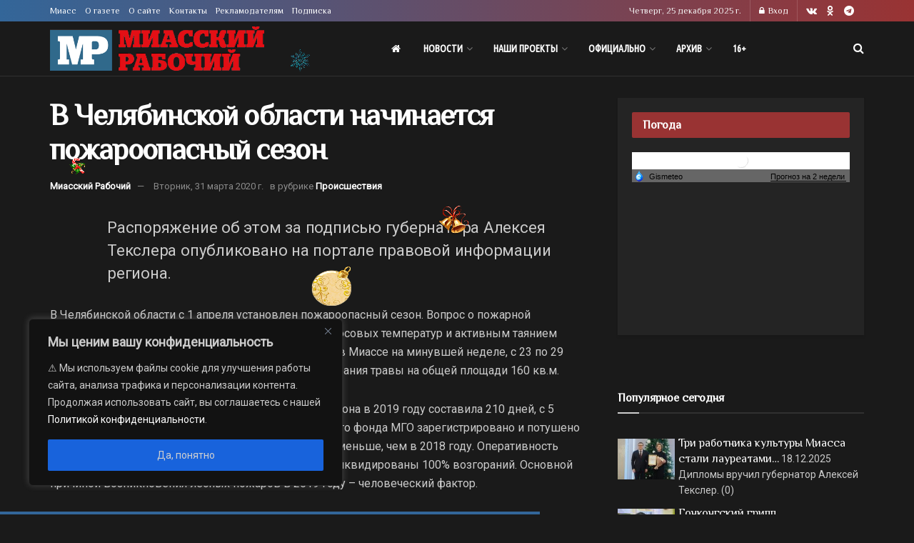

--- FILE ---
content_type: text/html; charset=UTF-8
request_url: https://miasskiy.ru/20200331-v-chelyabinskoj-oblasti-nachinaetsya-pozharoopasnyj-sezon
body_size: 36608
content:
<!doctype html>
<!--[if lt IE 7]> <html class="no-js lt-ie9 lt-ie8 lt-ie7" lang="ru-RU"> <![endif]-->
<!--[if IE 7]>    <html class="no-js lt-ie9 lt-ie8" lang="ru-RU"> <![endif]-->
<!--[if IE 8]>    <html class="no-js lt-ie9" lang="ru-RU"> <![endif]-->
<!--[if IE 9]>    <html class="no-js lt-ie10" lang="ru-RU"> <![endif]-->
<!--[if gt IE 8]><!--> <html class="no-js" lang="ru-RU"> <!--<![endif]-->
<head>
    <meta http-equiv="Content-Type" content="text/html; charset=UTF-8" />
    <meta name='viewport' content='width=device-width, initial-scale=1, user-scalable=yes' />
    <link rel="profile" href="http://gmpg.org/xfn/11" />
    <link rel="pingback" href="https://miasskiy.ru/xmlrpc.php" />
    <meta name="theme-color" content="#336699">
             <meta name="msapplication-navbutton-color" content="#336699">
             <meta name="apple-mobile-web-app-status-bar-style" content="#336699"><meta name='robots' content='index, follow, max-image-preview:large, max-snippet:-1, max-video-preview:-1' />
			<script type="text/javascript">
			  var jnews_ajax_url = '/?ajax-request=jnews'
			</script>
			<script type="text/javascript">;window.jnews=window.jnews||{},window.jnews.library=window.jnews.library||{},window.jnews.library=function(){"use strict";var e=this;e.win=window,e.doc=document,e.noop=function(){},e.globalBody=e.doc.getElementsByTagName("body")[0],e.globalBody=e.globalBody?e.globalBody:e.doc,e.win.jnewsDataStorage=e.win.jnewsDataStorage||{_storage:new WeakMap,put:function(e,t,n){this._storage.has(e)||this._storage.set(e,new Map),this._storage.get(e).set(t,n)},get:function(e,t){return this._storage.get(e).get(t)},has:function(e,t){return this._storage.has(e)&&this._storage.get(e).has(t)},remove:function(e,t){var n=this._storage.get(e).delete(t);return 0===!this._storage.get(e).size&&this._storage.delete(e),n}},e.windowWidth=function(){return e.win.innerWidth||e.docEl.clientWidth||e.globalBody.clientWidth},e.windowHeight=function(){return e.win.innerHeight||e.docEl.clientHeight||e.globalBody.clientHeight},e.requestAnimationFrame=e.win.requestAnimationFrame||e.win.webkitRequestAnimationFrame||e.win.mozRequestAnimationFrame||e.win.msRequestAnimationFrame||window.oRequestAnimationFrame||function(e){return setTimeout(e,1e3/60)},e.cancelAnimationFrame=e.win.cancelAnimationFrame||e.win.webkitCancelAnimationFrame||e.win.webkitCancelRequestAnimationFrame||e.win.mozCancelAnimationFrame||e.win.msCancelRequestAnimationFrame||e.win.oCancelRequestAnimationFrame||function(e){clearTimeout(e)},e.classListSupport="classList"in document.createElement("_"),e.hasClass=e.classListSupport?function(e,t){return e.classList.contains(t)}:function(e,t){return e.className.indexOf(t)>=0},e.addClass=e.classListSupport?function(t,n){e.hasClass(t,n)||t.classList.add(n)}:function(t,n){e.hasClass(t,n)||(t.className+=" "+n)},e.removeClass=e.classListSupport?function(t,n){e.hasClass(t,n)&&t.classList.remove(n)}:function(t,n){e.hasClass(t,n)&&(t.className=t.className.replace(n,""))},e.objKeys=function(e){var t=[];for(var n in e)Object.prototype.hasOwnProperty.call(e,n)&&t.push(n);return t},e.isObjectSame=function(e,t){var n=!0;return JSON.stringify(e)!==JSON.stringify(t)&&(n=!1),n},e.extend=function(){for(var e,t,n,o=arguments[0]||{},i=1,a=arguments.length;i<a;i++)if(null!==(e=arguments[i]))for(t in e)o!==(n=e[t])&&void 0!==n&&(o[t]=n);return o},e.dataStorage=e.win.jnewsDataStorage,e.isVisible=function(e){return 0!==e.offsetWidth&&0!==e.offsetHeight||e.getBoundingClientRect().length},e.getHeight=function(e){return e.offsetHeight||e.clientHeight||e.getBoundingClientRect().height},e.getWidth=function(e){return e.offsetWidth||e.clientWidth||e.getBoundingClientRect().width},e.supportsPassive=!1;try{var t=Object.defineProperty({},"passive",{get:function(){e.supportsPassive=!0}});"createEvent"in e.doc?e.win.addEventListener("test",null,t):"fireEvent"in e.doc&&e.win.attachEvent("test",null)}catch(e){}e.passiveOption=!!e.supportsPassive&&{passive:!0},e.setStorage=function(e,t){e="jnews-"+e;var n={expired:Math.floor(((new Date).getTime()+432e5)/1e3)};t=Object.assign(n,t);localStorage.setItem(e,JSON.stringify(t))},e.getStorage=function(e){e="jnews-"+e;var t=localStorage.getItem(e);return null!==t&&0<t.length?JSON.parse(localStorage.getItem(e)):{}},e.expiredStorage=function(){var t,n="jnews-";for(var o in localStorage)o.indexOf(n)>-1&&"undefined"!==(t=e.getStorage(o.replace(n,""))).expired&&t.expired<Math.floor((new Date).getTime()/1e3)&&localStorage.removeItem(o)},e.addEvents=function(t,n,o){for(var i in n){var a=["touchstart","touchmove"].indexOf(i)>=0&&!o&&e.passiveOption;"createEvent"in e.doc?t.addEventListener(i,n[i],a):"fireEvent"in e.doc&&t.attachEvent("on"+i,n[i])}},e.removeEvents=function(t,n){for(var o in n)"createEvent"in e.doc?t.removeEventListener(o,n[o]):"fireEvent"in e.doc&&t.detachEvent("on"+o,n[o])},e.triggerEvents=function(t,n,o){var i;o=o||{detail:null};return"createEvent"in e.doc?(!(i=e.doc.createEvent("CustomEvent")||new CustomEvent(n)).initCustomEvent||i.initCustomEvent(n,!0,!1,o),void t.dispatchEvent(i)):"fireEvent"in e.doc?((i=e.doc.createEventObject()).eventType=n,void t.fireEvent("on"+i.eventType,i)):void 0},e.getParents=function(t,n){void 0===n&&(n=e.doc);for(var o=[],i=t.parentNode,a=!1;!a;)if(i){var r=i;r.querySelectorAll(n).length?a=!0:(o.push(r),i=r.parentNode)}else o=[],a=!0;return o},e.forEach=function(e,t,n){for(var o=0,i=e.length;o<i;o++)t.call(n,e[o],o)},e.getText=function(e){return e.innerText||e.textContent},e.setText=function(e,t){var n="object"==typeof t?t.innerText||t.textContent:t;e.innerText&&(e.innerText=n),e.textContent&&(e.textContent=n)},e.httpBuildQuery=function(t){return e.objKeys(t).reduce(function t(n){var o=arguments.length>1&&void 0!==arguments[1]?arguments[1]:null;return function(i,a){var r=n[a];a=encodeURIComponent(a);var s=o?"".concat(o,"[").concat(a,"]"):a;return null==r||"function"==typeof r?(i.push("".concat(s,"=")),i):["number","boolean","string"].includes(typeof r)?(i.push("".concat(s,"=").concat(encodeURIComponent(r))),i):(i.push(e.objKeys(r).reduce(t(r,s),[]).join("&")),i)}}(t),[]).join("&")},e.get=function(t,n,o,i){return o="function"==typeof o?o:e.noop,e.ajax("GET",t,n,o,i)},e.post=function(t,n,o,i){return o="function"==typeof o?o:e.noop,e.ajax("POST",t,n,o,i)},e.ajax=function(t,n,o,i,a){var r=new XMLHttpRequest,s=n,c=e.httpBuildQuery(o);if(t=-1!=["GET","POST"].indexOf(t)?t:"GET",r.open(t,s+("GET"==t?"?"+c:""),!0),"POST"==t&&r.setRequestHeader("Content-type","application/x-www-form-urlencoded"),r.setRequestHeader("X-Requested-With","XMLHttpRequest"),r.onreadystatechange=function(){4===r.readyState&&200<=r.status&&300>r.status&&"function"==typeof i&&i.call(void 0,r.response)},void 0!==a&&!a){return{xhr:r,send:function(){r.send("POST"==t?c:null)}}}return r.send("POST"==t?c:null),{xhr:r}},e.scrollTo=function(t,n,o){function i(e,t,n){this.start=this.position(),this.change=e-this.start,this.currentTime=0,this.increment=20,this.duration=void 0===n?500:n,this.callback=t,this.finish=!1,this.animateScroll()}return Math.easeInOutQuad=function(e,t,n,o){return(e/=o/2)<1?n/2*e*e+t:-n/2*(--e*(e-2)-1)+t},i.prototype.stop=function(){this.finish=!0},i.prototype.move=function(t){e.doc.documentElement.scrollTop=t,e.globalBody.parentNode.scrollTop=t,e.globalBody.scrollTop=t},i.prototype.position=function(){return e.doc.documentElement.scrollTop||e.globalBody.parentNode.scrollTop||e.globalBody.scrollTop},i.prototype.animateScroll=function(){this.currentTime+=this.increment;var t=Math.easeInOutQuad(this.currentTime,this.start,this.change,this.duration);this.move(t),this.currentTime<this.duration&&!this.finish?e.requestAnimationFrame.call(e.win,this.animateScroll.bind(this)):this.callback&&"function"==typeof this.callback&&this.callback()},new i(t,n,o)},e.unwrap=function(t){var n,o=t;e.forEach(t,(function(e,t){n?n+=e:n=e})),o.replaceWith(n)},e.performance={start:function(e){performance.mark(e+"Start")},stop:function(e){performance.mark(e+"End"),performance.measure(e,e+"Start",e+"End")}},e.fps=function(){var t=0,n=0,o=0;!function(){var i=t=0,a=0,r=0,s=document.getElementById("fpsTable"),c=function(t){void 0===document.getElementsByTagName("body")[0]?e.requestAnimationFrame.call(e.win,(function(){c(t)})):document.getElementsByTagName("body")[0].appendChild(t)};null===s&&((s=document.createElement("div")).style.position="fixed",s.style.top="120px",s.style.left="10px",s.style.width="100px",s.style.height="20px",s.style.border="1px solid black",s.style.fontSize="11px",s.style.zIndex="100000",s.style.backgroundColor="white",s.id="fpsTable",c(s));var l=function(){o++,n=Date.now(),(a=(o/(r=(n-t)/1e3)).toPrecision(2))!=i&&(i=a,s.innerHTML=i+"fps"),1<r&&(t=n,o=0),e.requestAnimationFrame.call(e.win,l)};l()}()},e.instr=function(e,t){for(var n=0;n<t.length;n++)if(-1!==e.toLowerCase().indexOf(t[n].toLowerCase()))return!0},e.winLoad=function(t,n){function o(o){if("complete"===e.doc.readyState||"interactive"===e.doc.readyState)return!o||n?setTimeout(t,n||1):t(o),1}o()||e.addEvents(e.win,{load:o})},e.docReady=function(t,n){function o(o){if("complete"===e.doc.readyState||"interactive"===e.doc.readyState)return!o||n?setTimeout(t,n||1):t(o),1}o()||e.addEvents(e.doc,{DOMContentLoaded:o})},e.fireOnce=function(){e.docReady((function(){e.assets=e.assets||[],e.assets.length&&(e.boot(),e.load_assets())}),50)},e.boot=function(){e.length&&e.doc.querySelectorAll("style[media]").forEach((function(e){"not all"==e.getAttribute("media")&&e.removeAttribute("media")}))},e.create_js=function(t,n){var o=e.doc.createElement("script");switch(o.setAttribute("src",t),n){case"defer":o.setAttribute("defer",!0);break;case"async":o.setAttribute("async",!0);break;case"deferasync":o.setAttribute("defer",!0),o.setAttribute("async",!0)}e.globalBody.appendChild(o)},e.load_assets=function(){"object"==typeof e.assets&&e.forEach(e.assets.slice(0),(function(t,n){var o="";t.defer&&(o+="defer"),t.async&&(o+="async"),e.create_js(t.url,o);var i=e.assets.indexOf(t);i>-1&&e.assets.splice(i,1)})),e.assets=jnewsoption.au_scripts=window.jnewsads=[]},e.setCookie=function(e,t,n){var o="";if(n){var i=new Date;i.setTime(i.getTime()+24*n*60*60*1e3),o="; expires="+i.toUTCString()}document.cookie=e+"="+(t||"")+o+"; path=/"},e.getCookie=function(e){for(var t=e+"=",n=document.cookie.split(";"),o=0;o<n.length;o++){for(var i=n[o];" "==i.charAt(0);)i=i.substring(1,i.length);if(0==i.indexOf(t))return i.substring(t.length,i.length)}return null},e.eraseCookie=function(e){document.cookie=e+"=; Path=/; Expires=Thu, 01 Jan 1970 00:00:01 GMT;"},e.docReady((function(){e.globalBody=e.globalBody==e.doc?e.doc.getElementsByTagName("body")[0]:e.globalBody,e.globalBody=e.globalBody?e.globalBody:e.doc})),e.winLoad((function(){e.winLoad((function(){var t=!1;if(void 0!==window.jnewsadmin)if(void 0!==window.file_version_checker){var n=e.objKeys(window.file_version_checker);n.length?n.forEach((function(e){t||"10.0.4"===window.file_version_checker[e]||(t=!0)})):t=!0}else t=!0;t&&(window.jnewsHelper.getMessage(),window.jnewsHelper.getNotice())}),2500)}))},window.jnews.library=new window.jnews.library;</script>
	<!-- This site is optimized with the Yoast SEO plugin v26.6 - https://yoast.com/wordpress/plugins/seo/ -->
	<title>В Челябинской области начинается пожароопасный сезон - Миасский Рабочий - Миасс - 31.03.2020</title>
	<meta name="description" content="Распоряжение об этом за подписью губернатора Алексея Текслера опубликовано на портале правовой информации региона. Происшествия главное, лес, лесные пожары, пожароопасный сезон, пожары - 31.03.2020 173901 Миасс" />
	<link rel="canonical" href="https://miasskiy.ru/20200331-v-chelyabinskoj-oblasti-nachinaetsya-pozharoopasnyj-sezon" />
	<meta property="og:locale" content="ru_RU" />
	<meta property="og:type" content="article" />
	<meta property="og:title" content="В Челябинской области начинается пожароопасный сезон - Миасский Рабочий - Миасс - 31.03.2020" />
	<meta property="og:description" content="Распоряжение об этом за подписью губернатора Алексея Текслера опубликовано на портале правовой информации региона. Происшествия главное, лес, лесные пожары, пожароопасный сезон, пожары - 31.03.2020 173901 Миасс" />
	<meta property="og:url" content="https://miasskiy.ru/20200331-v-chelyabinskoj-oblasti-nachinaetsya-pozharoopasnyj-sezon" />
	<meta property="og:site_name" content="Миасский Рабочий" />
	<meta property="article:published_time" content="2020-03-31T11:30:06+00:00" />
	<meta property="article:modified_time" content="2022-03-09T03:28:41+00:00" />
	<meta property="og:image" content="https://miasskiy.ru/wp-content/uploads/2018/12/les.jpg" />
	<meta property="og:image:width" content="1400" />
	<meta property="og:image:height" content="933" />
	<meta property="og:image:type" content="image/jpeg" />
	<meta name="author" content="Миасский Рабочий" />
	<script type="application/ld+json" class="yoast-schema-graph">{"@context":"https://schema.org","@graph":[{"@type":"Article","@id":"https://miasskiy.ru/20200331-v-chelyabinskoj-oblasti-nachinaetsya-pozharoopasnyj-sezon#article","isPartOf":{"@id":"https://miasskiy.ru/20200331-v-chelyabinskoj-oblasti-nachinaetsya-pozharoopasnyj-sezon"},"author":{"name":"Миасский Рабочий","@id":"https://miasskiy.ru/#/schema/person/b6d11e0ab968ca099c9b84d132f7ccd7"},"headline":"В Челябинской области начинается пожароопасный сезон","datePublished":"2020-03-31T11:30:06+00:00","dateModified":"2022-03-09T03:28:41+00:00","mainEntityOfPage":{"@id":"https://miasskiy.ru/20200331-v-chelyabinskoj-oblasti-nachinaetsya-pozharoopasnyj-sezon"},"wordCount":128,"publisher":{"@id":"https://miasskiy.ru/#organization"},"keywords":["главное","лес","лесные пожары","пожароопасный сезон","пожары"],"articleSection":["Происшествия"],"inLanguage":"ru-RU"},{"@type":"WebPage","@id":"https://miasskiy.ru/20200331-v-chelyabinskoj-oblasti-nachinaetsya-pozharoopasnyj-sezon","url":"https://miasskiy.ru/20200331-v-chelyabinskoj-oblasti-nachinaetsya-pozharoopasnyj-sezon","name":"В Челябинской области начинается пожароопасный сезон - Миасский Рабочий - Миасс - 31.03.2020","isPartOf":{"@id":"https://miasskiy.ru/#website"},"datePublished":"2020-03-31T11:30:06+00:00","dateModified":"2022-03-09T03:28:41+00:00","description":"Распоряжение об этом за подписью губернатора Алексея Текслера опубликовано на портале правовой информации региона. Происшествия главное, лес, лесные пожары, пожароопасный сезон, пожары - 31.03.2020 173901 Миасс","breadcrumb":{"@id":"https://miasskiy.ru/20200331-v-chelyabinskoj-oblasti-nachinaetsya-pozharoopasnyj-sezon#breadcrumb"},"inLanguage":"ru-RU","potentialAction":[{"@type":"ReadAction","target":["https://miasskiy.ru/20200331-v-chelyabinskoj-oblasti-nachinaetsya-pozharoopasnyj-sezon"]}]},{"@type":"BreadcrumbList","@id":"https://miasskiy.ru/20200331-v-chelyabinskoj-oblasti-nachinaetsya-pozharoopasnyj-sezon#breadcrumb","itemListElement":[{"@type":"ListItem","position":1,"name":"Главная","item":"https://miasskiy.ru/"},{"@type":"ListItem","position":2,"name":"Новости","item":"https://miasskiy.ru/rubric/news"},{"@type":"ListItem","position":3,"name":"Происшествия","item":"https://miasskiy.ru/rubric/news/proisshestviya"},{"@type":"ListItem","position":4,"name":"В Челябинской области начинается пожароопасный сезон"}]},{"@type":"WebSite","@id":"https://miasskiy.ru/#website","url":"https://miasskiy.ru/","name":"Миасский Рабочий","description":"Городская газета «Миасский рабочий» — одно из старейших периодических изданий Урала, выходит с 30 марта 1918 года.","publisher":{"@id":"https://miasskiy.ru/#organization"},"potentialAction":[{"@type":"SearchAction","target":{"@type":"EntryPoint","urlTemplate":"https://miasskiy.ru/?s={search_term_string}"},"query-input":{"@type":"PropertyValueSpecification","valueRequired":true,"valueName":"search_term_string"}}],"inLanguage":"ru-RU"},{"@type":"Organization","@id":"https://miasskiy.ru/#organization","name":"Миасский Рабочий","url":"https://miasskiy.ru/","logo":{"@type":"ImageObject","inLanguage":"ru-RU","@id":"https://miasskiy.ru/#/schema/logo/image/","url":"https://miasskiy.ru/wp-content/uploads/2025/04/logo_600.png","contentUrl":"https://miasskiy.ru/wp-content/uploads/2025/04/logo_600.png","width":600,"height":126,"caption":"Миасский Рабочий"},"image":{"@id":"https://miasskiy.ru/#/schema/logo/image/"},"sameAs":["https://vk.com/miasskiy","https://ok.ru/profile/578768521387"]},{"@type":"Person","@id":"https://miasskiy.ru/#/schema/person/b6d11e0ab968ca099c9b84d132f7ccd7","name":"Миасский Рабочий","image":{"@type":"ImageObject","inLanguage":"ru-RU","@id":"https://miasskiy.ru/#/schema/person/image/","url":"https://secure.gravatar.com/avatar/cec1ee10cce85c68e464ee46b9a8d77b07edf4591785e030406f9feacb6f9784?s=96&d=mm&r=g","contentUrl":"https://secure.gravatar.com/avatar/cec1ee10cce85c68e464ee46b9a8d77b07edf4591785e030406f9feacb6f9784?s=96&d=mm&r=g","caption":"Миасский Рабочий"}}]}</script>
	<!-- / Yoast SEO plugin. -->


<link rel='dns-prefetch' href='//fonts.googleapis.com' />
<link rel='preconnect' href='https://fonts.gstatic.com' />
<link rel="alternate" type="application/rss+xml" title="Миасский Рабочий &raquo; Лента" href="https://miasskiy.ru/feed" />
<link rel="alternate" type="application/rss+xml" title="Миасский Рабочий &raquo; Лента комментариев" href="https://miasskiy.ru/comments/feed" />
<!-- miasskiy.ru is managing ads with Advanced Ads 2.0.14 – https://wpadvancedads.com/ --><script id="papexRamready">
			window.advanced_ads_ready=function(e,a){a=a||"complete";var d=function(e){return"interactive"===a?"loading"!==e:"complete"===e};d(document.readyState)?e():document.addEventListener("readystatechange",(function(a){d(a.target.readyState)&&e()}),{once:"interactive"===a})},window.advanced_ads_ready_queue=window.advanced_ads_ready_queue||[];		</script>
		<style id='wp-img-auto-sizes-contain-inline-css' type='text/css'>
img:is([sizes=auto i],[sizes^="auto," i]){contain-intrinsic-size:3000px 1500px}
/*# sourceURL=wp-img-auto-sizes-contain-inline-css */
</style>
<style id='classic-theme-styles-inline-css' type='text/css'>
/*! This file is auto-generated */
.wp-block-button__link{color:#fff;background-color:#32373c;border-radius:9999px;box-shadow:none;text-decoration:none;padding:calc(.667em + 2px) calc(1.333em + 2px);font-size:1.125em}.wp-block-file__button{background:#32373c;color:#fff;text-decoration:none}
/*# sourceURL=/wp-includes/css/classic-themes.min.css */
</style>
<link rel='stylesheet' id='mgl-css-css' href='https://miasskiy.ru/wp-content/plugins/meow-gallery/app/style.min.css?ver=1765891982' type='text/css' media='all' />
<link rel='stylesheet' id='leaflet-css-css' href='https://miasskiy.ru/wp-content/plugins/meow-lightbox/app/style.min.css?ver=1765796660' type='text/css' media='all' />
<link rel='stylesheet' id='yop-public-css' href='https://miasskiy.ru/wp-content/plugins/yop-poll/public/assets/css/yop-poll-public-6.5.39.css?ver=6.9' type='text/css' media='all' />
<link rel='stylesheet' id='jnews-parent-style-css' href='https://miasskiy.ru/wp-content/themes/jnews/style.css?ver=6.9' type='text/css' media='all' />
<link rel='stylesheet' id='js_composer_front-css' href='https://miasskiy.ru/wp-content/plugins/js_composer/assets/css/js_composer.min.css?ver=8.7.2' type='text/css' media='all' />
<link rel='stylesheet' id='jeg_customizer_font-css' href='//fonts.googleapis.com/css?family=Roboto%3Areguler%7CPhilosopher%3Areguler%7CUbuntu+Condensed%3Areguler&#038;display=swap&#038;ver=1.3.2' type='text/css' media='all' />
<link rel='stylesheet' id='font-awesome-css' href='https://miasskiy.ru/wp-content/themes/jnews/assets/fonts/font-awesome/font-awesome.min.css?ver=1.0.7' type='text/css' media='all' />
<link rel='stylesheet' id='jnews-icon-css' href='https://miasskiy.ru/wp-content/themes/jnews/assets/fonts/jegicon/jegicon.css?ver=1.0.7' type='text/css' media='all' />
<link rel='stylesheet' id='jscrollpane-css' href='https://miasskiy.ru/wp-content/themes/jnews/assets/css/jquery.jscrollpane.css?ver=1.0.7' type='text/css' media='all' />
<link rel='stylesheet' id='oknav-css' href='https://miasskiy.ru/wp-content/themes/jnews/assets/css/okayNav.css?ver=1.0.7' type='text/css' media='all' />
<link rel='stylesheet' id='magnific-popup-css' href='https://miasskiy.ru/wp-content/themes/jnews/assets/css/magnific-popup.css?ver=1.0.7' type='text/css' media='all' />
<link rel='stylesheet' id='chosen-css' href='https://miasskiy.ru/wp-content/themes/jnews/assets/css/chosen/chosen.css?ver=1.0.7' type='text/css' media='all' />
<link rel='stylesheet' id='jnews-main-css' href='https://miasskiy.ru/wp-content/themes/jnews/assets/css/main.css?ver=1.0.7' type='text/css' media='all' />
<link rel='stylesheet' id='jnews-pages-css' href='https://miasskiy.ru/wp-content/themes/jnews/assets/css/pages.css?ver=1.0.7' type='text/css' media='all' />
<link rel='stylesheet' id='jnews-single-css' href='https://miasskiy.ru/wp-content/themes/jnews/assets/css/single.css?ver=1.0.7' type='text/css' media='all' />
<link rel='stylesheet' id='jnews-responsive-css' href='https://miasskiy.ru/wp-content/themes/jnews/assets/css/responsive.css?ver=1.0.7' type='text/css' media='all' />
<link rel='stylesheet' id='jnews-pb-temp-css' href='https://miasskiy.ru/wp-content/themes/jnews/assets/css/pb-temp.css?ver=1.0.7' type='text/css' media='all' />
<link rel='stylesheet' id='jnews-js-composer-css' href='https://miasskiy.ru/wp-content/themes/jnews/assets/css/js-composer-frontend.css?ver=1.0.7' type='text/css' media='all' />
<link rel='stylesheet' id='jnews-style-css' href='https://miasskiy.ru/wp-content/themes/jnews-child/style.css?ver=1.0.7' type='text/css' media='all' />
<link rel='stylesheet' id='jnews-darkmode-css' href='https://miasskiy.ru/wp-content/themes/jnews/assets/css/darkmode.css?ver=1.0.7' type='text/css' media='all' />
<link rel='stylesheet' id='jnews-scheme-dark-css' href='https://miasskiy.ru/wp-content/themes/jnews/assets/css/dark.css?ver=1.0.7' type='text/css' media='all' />
<script type="text/javascript" id="cookie-law-info-js-extra">
/* <![CDATA[ */
var _ckyConfig = {"_ipData":[],"_assetsURL":"https://miasskiy.ru/wp-content/plugins/cookie-law-info/lite/frontend/images/","_publicURL":"https://miasskiy.ru","_expiry":"30","_categories":[{"name":"Necessary","slug":"necessary","isNecessary":true,"ccpaDoNotSell":true,"cookies":[],"active":true,"defaultConsent":{"gdpr":true,"ccpa":true}},{"name":"Functional","slug":"functional","isNecessary":false,"ccpaDoNotSell":true,"cookies":[],"active":true,"defaultConsent":{"gdpr":false,"ccpa":false}},{"name":"Analytics","slug":"analytics","isNecessary":false,"ccpaDoNotSell":true,"cookies":[],"active":true,"defaultConsent":{"gdpr":false,"ccpa":false}},{"name":"Performance","slug":"performance","isNecessary":false,"ccpaDoNotSell":true,"cookies":[],"active":true,"defaultConsent":{"gdpr":false,"ccpa":false}},{"name":"Advertisement","slug":"advertisement","isNecessary":false,"ccpaDoNotSell":true,"cookies":[],"active":true,"defaultConsent":{"gdpr":false,"ccpa":false}}],"_activeLaw":"gdpr","_rootDomain":"","_block":"1","_showBanner":"1","_bannerConfig":{"settings":{"type":"box","preferenceCenterType":"popup","position":"bottom-left","applicableLaw":"gdpr"},"behaviours":{"reloadBannerOnAccept":false,"loadAnalyticsByDefault":false,"animations":{"onLoad":"animate","onHide":"sticky"}},"config":{"revisitConsent":{"status":false,"tag":"revisit-consent","position":"bottom-left","meta":{"url":"#"},"styles":{"background-color":"#0056A7"},"elements":{"title":{"type":"text","tag":"revisit-consent-title","status":true,"styles":{"color":"#0056a7"}}}},"preferenceCenter":{"toggle":{"status":true,"tag":"detail-category-toggle","type":"toggle","states":{"active":{"styles":{"background-color":"#1863DC"}},"inactive":{"styles":{"background-color":"#D0D5D2"}}}}},"categoryPreview":{"status":false,"toggle":{"status":true,"tag":"detail-category-preview-toggle","type":"toggle","states":{"active":{"styles":{"background-color":"#1863DC"}},"inactive":{"styles":{"background-color":"#D0D5D2"}}}}},"videoPlaceholder":{"status":true,"styles":{"background-color":"#000000","border-color":"#000000","color":"#ffffff"}},"readMore":{"status":false,"tag":"readmore-button","type":"link","meta":{"noFollow":true,"newTab":true},"styles":{"color":"#1863DC","background-color":"transparent","border-color":"transparent"}},"showMore":{"status":true,"tag":"show-desc-button","type":"button","styles":{"color":"#1863DC"}},"showLess":{"status":true,"tag":"hide-desc-button","type":"button","styles":{"color":"#1863DC"}},"alwaysActive":{"status":true,"tag":"always-active","styles":{"color":"#008000"}},"manualLinks":{"status":true,"tag":"manual-links","type":"link","styles":{"color":"#1863DC"}},"auditTable":{"status":false},"optOption":{"status":true,"toggle":{"status":true,"tag":"optout-option-toggle","type":"toggle","states":{"active":{"styles":{"background-color":"#1863DC"}},"inactive":{"styles":{"background-color":"#d0d5d2"}}}}}}},"_version":"3.3.9","_logConsent":"1","_tags":[{"tag":"accept-button","styles":{"color":"#d0d0d0","background-color":"#1863DC","border-color":"#1863DC"}},{"tag":"reject-button","styles":{"color":"#d0d0d0","background-color":"transparent","border-color":"#d0d0d0"}},{"tag":"settings-button","styles":{"color":"#d0d0d0","background-color":"transparent","border-color":"#d0d0d0"}},{"tag":"readmore-button","styles":{"color":"#1863DC","background-color":"transparent","border-color":"transparent"}},{"tag":"donotsell-button","styles":{"color":"#1863DC","background-color":"transparent","border-color":"transparent"}},{"tag":"show-desc-button","styles":{"color":"#1863DC"}},{"tag":"hide-desc-button","styles":{"color":"#1863DC"}},{"tag":"cky-always-active","styles":[]},{"tag":"cky-link","styles":[]},{"tag":"accept-button","styles":{"color":"#d0d0d0","background-color":"#1863DC","border-color":"#1863DC"}},{"tag":"revisit-consent","styles":{"background-color":"#0056A7"}}],"_shortCodes":[{"key":"cky_readmore","content":"\u003Ca href=\"#\" class=\"cky-policy\" aria-label=\"Cookie Policy\" target=\"_blank\" rel=\"noopener\" data-cky-tag=\"readmore-button\"\u003ECookie Policy\u003C/a\u003E","tag":"readmore-button","status":false,"attributes":{"rel":"nofollow","target":"_blank"}},{"key":"cky_show_desc","content":"\u003Cbutton class=\"cky-show-desc-btn\" data-cky-tag=\"show-desc-button\" aria-label=\"Show more\"\u003EShow more\u003C/button\u003E","tag":"show-desc-button","status":true,"attributes":[]},{"key":"cky_hide_desc","content":"\u003Cbutton class=\"cky-show-desc-btn\" data-cky-tag=\"hide-desc-button\" aria-label=\"Show less\"\u003EShow less\u003C/button\u003E","tag":"hide-desc-button","status":true,"attributes":[]},{"key":"cky_optout_show_desc","content":"[cky_optout_show_desc]","tag":"optout-show-desc-button","status":true,"attributes":[]},{"key":"cky_optout_hide_desc","content":"[cky_optout_hide_desc]","tag":"optout-hide-desc-button","status":true,"attributes":[]},{"key":"cky_category_toggle_label","content":"[cky_{{status}}_category_label] [cky_preference_{{category_slug}}_title]","tag":"","status":true,"attributes":[]},{"key":"cky_enable_category_label","content":"Enable","tag":"","status":true,"attributes":[]},{"key":"cky_disable_category_label","content":"Disable","tag":"","status":true,"attributes":[]},{"key":"cky_video_placeholder","content":"\u003Cdiv class=\"video-placeholder-normal\" data-cky-tag=\"video-placeholder\" id=\"[UNIQUEID]\"\u003E\u003Cp class=\"video-placeholder-text-normal\" data-cky-tag=\"placeholder-title\"\u003EPlease accept cookies to access this content\u003C/p\u003E\u003C/div\u003E","tag":"","status":true,"attributes":[]},{"key":"cky_enable_optout_label","content":"Enable","tag":"","status":true,"attributes":[]},{"key":"cky_disable_optout_label","content":"Disable","tag":"","status":true,"attributes":[]},{"key":"cky_optout_toggle_label","content":"[cky_{{status}}_optout_label] [cky_optout_option_title]","tag":"","status":true,"attributes":[]},{"key":"cky_optout_option_title","content":"Do Not Sell or Share My Personal Information","tag":"","status":true,"attributes":[]},{"key":"cky_optout_close_label","content":"Close","tag":"","status":true,"attributes":[]},{"key":"cky_preference_close_label","content":"Close","tag":"","status":true,"attributes":[]}],"_rtl":"","_language":"en","_providersToBlock":[]};
var _ckyStyles = {"css":".cky-overlay{background: #000000; opacity: 0.4; position: fixed; top: 0; left: 0; width: 100%; height: 100%; z-index: 99999999;}.cky-hide{display: none;}.cky-btn-revisit-wrapper{display: flex; align-items: center; justify-content: center; background: #0056a7; width: 45px; height: 45px; border-radius: 50%; position: fixed; z-index: 999999; cursor: pointer;}.cky-revisit-bottom-left{bottom: 15px; left: 15px;}.cky-revisit-bottom-right{bottom: 15px; right: 15px;}.cky-btn-revisit-wrapper .cky-btn-revisit{display: flex; align-items: center; justify-content: center; background: none; border: none; cursor: pointer; position: relative; margin: 0; padding: 0;}.cky-btn-revisit-wrapper .cky-btn-revisit img{max-width: fit-content; margin: 0; height: 30px; width: 30px;}.cky-revisit-bottom-left:hover::before{content: attr(data-tooltip); position: absolute; background: #4e4b66; color: #ffffff; left: calc(100% + 7px); font-size: 12px; line-height: 16px; width: max-content; padding: 4px 8px; border-radius: 4px;}.cky-revisit-bottom-left:hover::after{position: absolute; content: \"\"; border: 5px solid transparent; left: calc(100% + 2px); border-left-width: 0; border-right-color: #4e4b66;}.cky-revisit-bottom-right:hover::before{content: attr(data-tooltip); position: absolute; background: #4e4b66; color: #ffffff; right: calc(100% + 7px); font-size: 12px; line-height: 16px; width: max-content; padding: 4px 8px; border-radius: 4px;}.cky-revisit-bottom-right:hover::after{position: absolute; content: \"\"; border: 5px solid transparent; right: calc(100% + 2px); border-right-width: 0; border-left-color: #4e4b66;}.cky-revisit-hide{display: none;}.cky-consent-container{position: fixed; width: 440px; box-sizing: border-box; z-index: 9999999; border-radius: 6px;}.cky-consent-container .cky-consent-bar{background: #ffffff; border: 1px solid; padding: 20px 26px; box-shadow: 0 -1px 10px 0 #acabab4d; border-radius: 6px;}.cky-box-bottom-left{bottom: 40px; left: 40px;}.cky-box-bottom-right{bottom: 40px; right: 40px;}.cky-box-top-left{top: 40px; left: 40px;}.cky-box-top-right{top: 40px; right: 40px;}.cky-custom-brand-logo-wrapper .cky-custom-brand-logo{width: 100px; height: auto; margin: 0 0 12px 0;}.cky-notice .cky-title{color: #212121; font-weight: 700; font-size: 18px; line-height: 24px; margin: 0 0 12px 0;}.cky-notice-des *,.cky-preference-content-wrapper *,.cky-accordion-header-des *,.cky-gpc-wrapper .cky-gpc-desc *{font-size: 14px;}.cky-notice-des{color: #212121; font-size: 14px; line-height: 24px; font-weight: 400;}.cky-notice-des img{height: 25px; width: 25px;}.cky-consent-bar .cky-notice-des p,.cky-gpc-wrapper .cky-gpc-desc p,.cky-preference-body-wrapper .cky-preference-content-wrapper p,.cky-accordion-header-wrapper .cky-accordion-header-des p,.cky-cookie-des-table li div:last-child p{color: inherit; margin-top: 0; overflow-wrap: break-word;}.cky-notice-des P:last-child,.cky-preference-content-wrapper p:last-child,.cky-cookie-des-table li div:last-child p:last-child,.cky-gpc-wrapper .cky-gpc-desc p:last-child{margin-bottom: 0;}.cky-notice-des a.cky-policy,.cky-notice-des button.cky-policy{font-size: 14px; color: #1863dc; white-space: nowrap; cursor: pointer; background: transparent; border: 1px solid; text-decoration: underline;}.cky-notice-des button.cky-policy{padding: 0;}.cky-notice-des a.cky-policy:focus-visible,.cky-notice-des button.cky-policy:focus-visible,.cky-preference-content-wrapper .cky-show-desc-btn:focus-visible,.cky-accordion-header .cky-accordion-btn:focus-visible,.cky-preference-header .cky-btn-close:focus-visible,.cky-switch input[type=\"checkbox\"]:focus-visible,.cky-footer-wrapper a:focus-visible,.cky-btn:focus-visible{outline: 2px solid #1863dc; outline-offset: 2px;}.cky-btn:focus:not(:focus-visible),.cky-accordion-header .cky-accordion-btn:focus:not(:focus-visible),.cky-preference-content-wrapper .cky-show-desc-btn:focus:not(:focus-visible),.cky-btn-revisit-wrapper .cky-btn-revisit:focus:not(:focus-visible),.cky-preference-header .cky-btn-close:focus:not(:focus-visible),.cky-consent-bar .cky-banner-btn-close:focus:not(:focus-visible){outline: 0;}button.cky-show-desc-btn:not(:hover):not(:active){color: #1863dc; background: transparent;}button.cky-accordion-btn:not(:hover):not(:active),button.cky-banner-btn-close:not(:hover):not(:active),button.cky-btn-revisit:not(:hover):not(:active),button.cky-btn-close:not(:hover):not(:active){background: transparent;}.cky-consent-bar button:hover,.cky-modal.cky-modal-open button:hover,.cky-consent-bar button:focus,.cky-modal.cky-modal-open button:focus{text-decoration: none;}.cky-notice-btn-wrapper{display: flex; justify-content: flex-start; align-items: center; flex-wrap: wrap; margin-top: 16px;}.cky-notice-btn-wrapper .cky-btn{text-shadow: none; box-shadow: none;}.cky-btn{flex: auto; max-width: 100%; font-size: 14px; font-family: inherit; line-height: 24px; padding: 8px; font-weight: 500; margin: 0 8px 0 0; border-radius: 2px; cursor: pointer; text-align: center; text-transform: none; min-height: 0;}.cky-btn:hover{opacity: 0.8;}.cky-btn-customize{color: #1863dc; background: transparent; border: 2px solid #1863dc;}.cky-btn-reject{color: #1863dc; background: transparent; border: 2px solid #1863dc;}.cky-btn-accept{background: #1863dc; color: #ffffff; border: 2px solid #1863dc;}.cky-btn:last-child{margin-right: 0;}@media (max-width: 576px){.cky-box-bottom-left{bottom: 0; left: 0;}.cky-box-bottom-right{bottom: 0; right: 0;}.cky-box-top-left{top: 0; left: 0;}.cky-box-top-right{top: 0; right: 0;}}@media (max-height: 480px){.cky-consent-container{max-height: 100vh;overflow-y: scroll}.cky-notice-des{max-height: unset !important;overflow-y: unset !important}.cky-preference-center{height: 100vh;overflow: auto !important}.cky-preference-center .cky-preference-body-wrapper{overflow: unset}}@media (max-width: 440px){.cky-box-bottom-left, .cky-box-bottom-right, .cky-box-top-left, .cky-box-top-right{width: 100%; max-width: 100%;}.cky-consent-container .cky-consent-bar{padding: 20px 0;}.cky-custom-brand-logo-wrapper, .cky-notice .cky-title, .cky-notice-des, .cky-notice-btn-wrapper{padding: 0 24px;}.cky-notice-des{max-height: 40vh; overflow-y: scroll;}.cky-notice-btn-wrapper{flex-direction: column; margin-top: 0;}.cky-btn{width: 100%; margin: 10px 0 0 0;}.cky-notice-btn-wrapper .cky-btn-customize{order: 2;}.cky-notice-btn-wrapper .cky-btn-reject{order: 3;}.cky-notice-btn-wrapper .cky-btn-accept{order: 1; margin-top: 16px;}}@media (max-width: 352px){.cky-notice .cky-title{font-size: 16px;}.cky-notice-des *{font-size: 12px;}.cky-notice-des, .cky-btn{font-size: 12px;}}.cky-modal.cky-modal-open{display: flex; visibility: visible; -webkit-transform: translate(-50%, -50%); -moz-transform: translate(-50%, -50%); -ms-transform: translate(-50%, -50%); -o-transform: translate(-50%, -50%); transform: translate(-50%, -50%); top: 50%; left: 50%; transition: all 1s ease;}.cky-modal{box-shadow: 0 32px 68px rgba(0, 0, 0, 0.3); margin: 0 auto; position: fixed; max-width: 100%; background: #ffffff; top: 50%; box-sizing: border-box; border-radius: 6px; z-index: 999999999; color: #212121; -webkit-transform: translate(-50%, 100%); -moz-transform: translate(-50%, 100%); -ms-transform: translate(-50%, 100%); -o-transform: translate(-50%, 100%); transform: translate(-50%, 100%); visibility: hidden; transition: all 0s ease;}.cky-preference-center{max-height: 79vh; overflow: hidden; width: 845px; overflow: hidden; flex: 1 1 0; display: flex; flex-direction: column; border-radius: 6px;}.cky-preference-header{display: flex; align-items: center; justify-content: space-between; padding: 22px 24px; border-bottom: 1px solid;}.cky-preference-header .cky-preference-title{font-size: 18px; font-weight: 700; line-height: 24px;}.cky-preference-header .cky-btn-close{margin: 0; cursor: pointer; vertical-align: middle; padding: 0; background: none; border: none; width: 24px; height: 24px; min-height: 0; line-height: 0; text-shadow: none; box-shadow: none;}.cky-preference-header .cky-btn-close img{margin: 0; height: 10px; width: 10px;}.cky-preference-body-wrapper{padding: 0 24px; flex: 1; overflow: auto; box-sizing: border-box;}.cky-preference-content-wrapper,.cky-gpc-wrapper .cky-gpc-desc{font-size: 14px; line-height: 24px; font-weight: 400; padding: 12px 0;}.cky-preference-content-wrapper{border-bottom: 1px solid;}.cky-preference-content-wrapper img{height: 25px; width: 25px;}.cky-preference-content-wrapper .cky-show-desc-btn{font-size: 14px; font-family: inherit; color: #1863dc; text-decoration: none; line-height: 24px; padding: 0; margin: 0; white-space: nowrap; cursor: pointer; background: transparent; border-color: transparent; text-transform: none; min-height: 0; text-shadow: none; box-shadow: none;}.cky-accordion-wrapper{margin-bottom: 10px;}.cky-accordion{border-bottom: 1px solid;}.cky-accordion:last-child{border-bottom: none;}.cky-accordion .cky-accordion-item{display: flex; margin-top: 10px;}.cky-accordion .cky-accordion-body{display: none;}.cky-accordion.cky-accordion-active .cky-accordion-body{display: block; padding: 0 22px; margin-bottom: 16px;}.cky-accordion-header-wrapper{cursor: pointer; width: 100%;}.cky-accordion-item .cky-accordion-header{display: flex; justify-content: space-between; align-items: center;}.cky-accordion-header .cky-accordion-btn{font-size: 16px; font-family: inherit; color: #212121; line-height: 24px; background: none; border: none; font-weight: 700; padding: 0; margin: 0; cursor: pointer; text-transform: none; min-height: 0; text-shadow: none; box-shadow: none;}.cky-accordion-header .cky-always-active{color: #008000; font-weight: 600; line-height: 24px; font-size: 14px;}.cky-accordion-header-des{font-size: 14px; line-height: 24px; margin: 10px 0 16px 0;}.cky-accordion-chevron{margin-right: 22px; position: relative; cursor: pointer;}.cky-accordion-chevron-hide{display: none;}.cky-accordion .cky-accordion-chevron i::before{content: \"\"; position: absolute; border-right: 1.4px solid; border-bottom: 1.4px solid; border-color: inherit; height: 6px; width: 6px; -webkit-transform: rotate(-45deg); -moz-transform: rotate(-45deg); -ms-transform: rotate(-45deg); -o-transform: rotate(-45deg); transform: rotate(-45deg); transition: all 0.2s ease-in-out; top: 8px;}.cky-accordion.cky-accordion-active .cky-accordion-chevron i::before{-webkit-transform: rotate(45deg); -moz-transform: rotate(45deg); -ms-transform: rotate(45deg); -o-transform: rotate(45deg); transform: rotate(45deg);}.cky-audit-table{background: #f4f4f4; border-radius: 6px;}.cky-audit-table .cky-empty-cookies-text{color: inherit; font-size: 12px; line-height: 24px; margin: 0; padding: 10px;}.cky-audit-table .cky-cookie-des-table{font-size: 12px; line-height: 24px; font-weight: normal; padding: 15px 10px; border-bottom: 1px solid; border-bottom-color: inherit; margin: 0;}.cky-audit-table .cky-cookie-des-table:last-child{border-bottom: none;}.cky-audit-table .cky-cookie-des-table li{list-style-type: none; display: flex; padding: 3px 0;}.cky-audit-table .cky-cookie-des-table li:first-child{padding-top: 0;}.cky-cookie-des-table li div:first-child{width: 100px; font-weight: 600; word-break: break-word; word-wrap: break-word;}.cky-cookie-des-table li div:last-child{flex: 1; word-break: break-word; word-wrap: break-word; margin-left: 8px;}.cky-footer-shadow{display: block; width: 100%; height: 40px; background: linear-gradient(180deg, rgba(255, 255, 255, 0) 0%, #ffffff 100%); position: absolute; bottom: calc(100% - 1px);}.cky-footer-wrapper{position: relative;}.cky-prefrence-btn-wrapper{display: flex; flex-wrap: wrap; align-items: center; justify-content: center; padding: 22px 24px; border-top: 1px solid;}.cky-prefrence-btn-wrapper .cky-btn{flex: auto; max-width: 100%; text-shadow: none; box-shadow: none;}.cky-btn-preferences{color: #1863dc; background: transparent; border: 2px solid #1863dc;}.cky-preference-header,.cky-preference-body-wrapper,.cky-preference-content-wrapper,.cky-accordion-wrapper,.cky-accordion,.cky-accordion-wrapper,.cky-footer-wrapper,.cky-prefrence-btn-wrapper{border-color: inherit;}@media (max-width: 845px){.cky-modal{max-width: calc(100% - 16px);}}@media (max-width: 576px){.cky-modal{max-width: 100%;}.cky-preference-center{max-height: 100vh;}.cky-prefrence-btn-wrapper{flex-direction: column;}.cky-accordion.cky-accordion-active .cky-accordion-body{padding-right: 0;}.cky-prefrence-btn-wrapper .cky-btn{width: 100%; margin: 10px 0 0 0;}.cky-prefrence-btn-wrapper .cky-btn-reject{order: 3;}.cky-prefrence-btn-wrapper .cky-btn-accept{order: 1; margin-top: 0;}.cky-prefrence-btn-wrapper .cky-btn-preferences{order: 2;}}@media (max-width: 425px){.cky-accordion-chevron{margin-right: 15px;}.cky-notice-btn-wrapper{margin-top: 0;}.cky-accordion.cky-accordion-active .cky-accordion-body{padding: 0 15px;}}@media (max-width: 352px){.cky-preference-header .cky-preference-title{font-size: 16px;}.cky-preference-header{padding: 16px 24px;}.cky-preference-content-wrapper *, .cky-accordion-header-des *{font-size: 12px;}.cky-preference-content-wrapper, .cky-preference-content-wrapper .cky-show-more, .cky-accordion-header .cky-always-active, .cky-accordion-header-des, .cky-preference-content-wrapper .cky-show-desc-btn, .cky-notice-des a.cky-policy{font-size: 12px;}.cky-accordion-header .cky-accordion-btn{font-size: 14px;}}.cky-switch{display: flex;}.cky-switch input[type=\"checkbox\"]{position: relative; width: 44px; height: 24px; margin: 0; background: #d0d5d2; -webkit-appearance: none; border-radius: 50px; cursor: pointer; outline: 0; border: none; top: 0;}.cky-switch input[type=\"checkbox\"]:checked{background: #1863dc;}.cky-switch input[type=\"checkbox\"]:before{position: absolute; content: \"\"; height: 20px; width: 20px; left: 2px; bottom: 2px; border-radius: 50%; background-color: white; -webkit-transition: 0.4s; transition: 0.4s; margin: 0;}.cky-switch input[type=\"checkbox\"]:after{display: none;}.cky-switch input[type=\"checkbox\"]:checked:before{-webkit-transform: translateX(20px); -ms-transform: translateX(20px); transform: translateX(20px);}@media (max-width: 425px){.cky-switch input[type=\"checkbox\"]{width: 38px; height: 21px;}.cky-switch input[type=\"checkbox\"]:before{height: 17px; width: 17px;}.cky-switch input[type=\"checkbox\"]:checked:before{-webkit-transform: translateX(17px); -ms-transform: translateX(17px); transform: translateX(17px);}}.cky-consent-bar .cky-banner-btn-close{position: absolute; right: 9px; top: 5px; background: none; border: none; cursor: pointer; padding: 0; margin: 0; min-height: 0; line-height: 0; height: 24px; width: 24px; text-shadow: none; box-shadow: none;}.cky-consent-bar .cky-banner-btn-close img{height: 9px; width: 9px; margin: 0;}.cky-notice-group{font-size: 14px; line-height: 24px; font-weight: 400; color: #212121;}.cky-notice-btn-wrapper .cky-btn-do-not-sell{font-size: 14px; line-height: 24px; padding: 6px 0; margin: 0; font-weight: 500; background: none; border-radius: 2px; border: none; cursor: pointer; text-align: left; color: #1863dc; background: transparent; border-color: transparent; box-shadow: none; text-shadow: none;}.cky-consent-bar .cky-banner-btn-close:focus-visible,.cky-notice-btn-wrapper .cky-btn-do-not-sell:focus-visible,.cky-opt-out-btn-wrapper .cky-btn:focus-visible,.cky-opt-out-checkbox-wrapper input[type=\"checkbox\"].cky-opt-out-checkbox:focus-visible{outline: 2px solid #1863dc; outline-offset: 2px;}@media (max-width: 440px){.cky-consent-container{width: 100%;}}@media (max-width: 352px){.cky-notice-des a.cky-policy, .cky-notice-btn-wrapper .cky-btn-do-not-sell{font-size: 12px;}}.cky-opt-out-wrapper{padding: 12px 0;}.cky-opt-out-wrapper .cky-opt-out-checkbox-wrapper{display: flex; align-items: center;}.cky-opt-out-checkbox-wrapper .cky-opt-out-checkbox-label{font-size: 16px; font-weight: 700; line-height: 24px; margin: 0 0 0 12px; cursor: pointer;}.cky-opt-out-checkbox-wrapper input[type=\"checkbox\"].cky-opt-out-checkbox{background-color: #ffffff; border: 1px solid black; width: 20px; height: 18.5px; margin: 0; -webkit-appearance: none; position: relative; display: flex; align-items: center; justify-content: center; border-radius: 2px; cursor: pointer;}.cky-opt-out-checkbox-wrapper input[type=\"checkbox\"].cky-opt-out-checkbox:checked{background-color: #1863dc; border: none;}.cky-opt-out-checkbox-wrapper input[type=\"checkbox\"].cky-opt-out-checkbox:checked::after{left: 6px; bottom: 4px; width: 7px; height: 13px; border: solid #ffffff; border-width: 0 3px 3px 0; border-radius: 2px; -webkit-transform: rotate(45deg); -ms-transform: rotate(45deg); transform: rotate(45deg); content: \"\"; position: absolute; box-sizing: border-box;}.cky-opt-out-checkbox-wrapper.cky-disabled .cky-opt-out-checkbox-label,.cky-opt-out-checkbox-wrapper.cky-disabled input[type=\"checkbox\"].cky-opt-out-checkbox{cursor: no-drop;}.cky-gpc-wrapper{margin: 0 0 0 32px;}.cky-footer-wrapper .cky-opt-out-btn-wrapper{display: flex; flex-wrap: wrap; align-items: center; justify-content: center; padding: 22px 24px;}.cky-opt-out-btn-wrapper .cky-btn{flex: auto; max-width: 100%; text-shadow: none; box-shadow: none;}.cky-opt-out-btn-wrapper .cky-btn-cancel{border: 1px solid #dedfe0; background: transparent; color: #858585;}.cky-opt-out-btn-wrapper .cky-btn-confirm{background: #1863dc; color: #ffffff; border: 1px solid #1863dc;}@media (max-width: 352px){.cky-opt-out-checkbox-wrapper .cky-opt-out-checkbox-label{font-size: 14px;}.cky-gpc-wrapper .cky-gpc-desc, .cky-gpc-wrapper .cky-gpc-desc *{font-size: 12px;}.cky-opt-out-checkbox-wrapper input[type=\"checkbox\"].cky-opt-out-checkbox{width: 16px; height: 16px;}.cky-opt-out-checkbox-wrapper input[type=\"checkbox\"].cky-opt-out-checkbox:checked::after{left: 5px; bottom: 4px; width: 3px; height: 9px;}.cky-gpc-wrapper{margin: 0 0 0 28px;}}.video-placeholder-youtube{background-size: 100% 100%; background-position: center; background-repeat: no-repeat; background-color: #b2b0b059; position: relative; display: flex; align-items: center; justify-content: center; max-width: 100%;}.video-placeholder-text-youtube{text-align: center; align-items: center; padding: 10px 16px; background-color: #000000cc; color: #ffffff; border: 1px solid; border-radius: 2px; cursor: pointer;}.video-placeholder-normal{background-image: url(\"/wp-content/plugins/cookie-law-info/lite/frontend/images/placeholder.svg\"); background-size: 80px; background-position: center; background-repeat: no-repeat; background-color: #b2b0b059; position: relative; display: flex; align-items: flex-end; justify-content: center; max-width: 100%;}.video-placeholder-text-normal{align-items: center; padding: 10px 16px; text-align: center; border: 1px solid; border-radius: 2px; cursor: pointer;}.cky-rtl{direction: rtl; text-align: right;}.cky-rtl .cky-banner-btn-close{left: 9px; right: auto;}.cky-rtl .cky-notice-btn-wrapper .cky-btn:last-child{margin-right: 8px;}.cky-rtl .cky-notice-btn-wrapper .cky-btn:first-child{margin-right: 0;}.cky-rtl .cky-notice-btn-wrapper{margin-left: 0; margin-right: 15px;}.cky-rtl .cky-prefrence-btn-wrapper .cky-btn{margin-right: 8px;}.cky-rtl .cky-prefrence-btn-wrapper .cky-btn:first-child{margin-right: 0;}.cky-rtl .cky-accordion .cky-accordion-chevron i::before{border: none; border-left: 1.4px solid; border-top: 1.4px solid; left: 12px;}.cky-rtl .cky-accordion.cky-accordion-active .cky-accordion-chevron i::before{-webkit-transform: rotate(-135deg); -moz-transform: rotate(-135deg); -ms-transform: rotate(-135deg); -o-transform: rotate(-135deg); transform: rotate(-135deg);}@media (max-width: 768px){.cky-rtl .cky-notice-btn-wrapper{margin-right: 0;}}@media (max-width: 576px){.cky-rtl .cky-notice-btn-wrapper .cky-btn:last-child{margin-right: 0;}.cky-rtl .cky-prefrence-btn-wrapper .cky-btn{margin-right: 0;}.cky-rtl .cky-accordion.cky-accordion-active .cky-accordion-body{padding: 0 22px 0 0;}}@media (max-width: 425px){.cky-rtl .cky-accordion.cky-accordion-active .cky-accordion-body{padding: 0 15px 0 0;}}.cky-rtl .cky-opt-out-btn-wrapper .cky-btn{margin-right: 12px;}.cky-rtl .cky-opt-out-btn-wrapper .cky-btn:first-child{margin-right: 0;}.cky-rtl .cky-opt-out-checkbox-wrapper .cky-opt-out-checkbox-label{margin: 0 12px 0 0;}"};
//# sourceURL=cookie-law-info-js-extra
/* ]]> */
</script>
<script type="text/javascript" src="https://miasskiy.ru/wp-content/plugins/cookie-law-info/lite/frontend/js/script.min.js?ver=3.3.9" id="cookie-law-info-js"></script>
<script type="text/javascript" src="https://miasskiy.ru/wp-includes/js/dist/hooks.min.js?ver=dd5603f07f9220ed27f1" id="wp-hooks-js"></script>
<script type="text/javascript" src="https://miasskiy.ru/wp-includes/js/dist/i18n.min.js?ver=c26c3dc7bed366793375" id="wp-i18n-js"></script>
<script type="text/javascript" id="wp-i18n-js-after">
/* <![CDATA[ */
wp.i18n.setLocaleData( { 'text direction\u0004ltr': [ 'ltr' ] } );
//# sourceURL=wp-i18n-js-after
/* ]]> */
</script>
<script type="text/javascript" id="mwl-build-js-js-extra">
/* <![CDATA[ */
var mwl_settings = {"api_url":"https://miasskiy.ru/wp-json/meow-lightbox/v1/","rest_nonce":"00e3e3da46","plugin_url":"https://miasskiy.ru/wp-content/plugins/meow-lightbox/app/","version":"1765796660","settings":{"rtf_slider_fix":false,"engine":"default","backdrop_opacity":85,"theme":"dark","flat_orientation":"below","orientation":"auto","selector":".entry-content, .gallery, .mgl-gallery, .wp-block-gallery","selector_ahead":false,"deep_linking":"","deep_linking_slug":"mwl","rendering_delay":300,"include_orphans":false,"js_logs":false,"social_sharing":false,"social_sharing_facebook":true,"social_sharing_twitter":true,"social_sharing_pinterest":true,"separate_galleries":false,"disable_arrows_on_mobile":false,"animation_toggle":"none","animation_speed":"normal","low_res_placeholder":"1","wordpress_big_image":false,"right_click_protection":true,"magnification":true,"full_screen":true,"anti_selector":".nolightbox, .gjimilo, .ai1ec-post_thumbnail, .nophoto","preloading":false,"download_link":"","caption_source":"caption","caption_ellipsis":true,"exif":{"title":"","caption":"","camera":"","lens":"","date":"","date_timezone":false,"shutter_speed":"","aperture":"","focal_length":"","iso":"","keywords":false,"metadata_toggle":false},"slideshow":{"enabled":"","timer":"3000"},"map":{"enabled":""}}};
//# sourceURL=mwl-build-js-js-extra
/* ]]> */
</script>
<script type="text/javascript" src="https://miasskiy.ru/wp-content/plugins/meow-lightbox/app/lightbox.js?ver=1765796660" id="mwl-build-js-js"></script>
<script type="text/javascript" src="https://miasskiy.ru/wp-includes/js/jquery/jquery.min.js?ver=3.7.1" id="jquery-core-js"></script>
<script type="text/javascript" src="https://miasskiy.ru/wp-includes/js/jquery/jquery-migrate.min.js?ver=3.4.1" id="jquery-migrate-js"></script>
<script type="text/javascript" id="yop-public-js-extra">
/* <![CDATA[ */
var objectL10n = {"yopPollParams":{"urlParams":{"ajax":"https://miasskiy.ru/wp-admin/admin-ajax.php","wpLogin":"https://miasskiy.ru/mr?redirect_to=https%3A%2F%2Fmiasskiy.ru%2Fwp-admin%2Fadmin-ajax.php%3Faction%3Dyop_poll_record_wordpress_vote"},"apiParams":{"reCaptcha":{"siteKey":""},"reCaptchaV2Invisible":{"siteKey":""},"reCaptchaV3":{"siteKey":""},"hCaptcha":{"siteKey":""},"cloudflareTurnstile":{"siteKey":""}},"captchaParams":{"imgPath":"https://miasskiy.ru/wp-content/plugins/yop-poll/public/assets/img/","url":"https://miasskiy.ru/wp-content/plugins/yop-poll/app.php","accessibilityAlt":"Sound icon","accessibilityTitle":"Accessibility option: listen to a question and answer it!","accessibilityDescription":"Type below the \u003Cstrong\u003Eanswer\u003C/strong\u003E to what you hear. Numbers or words:","explanation":"Click or touch the \u003Cstrong\u003EANSWER\u003C/strong\u003E","refreshAlt":"Refresh/reload icon","refreshTitle":"Refresh/reload: get new images and accessibility option!"},"voteParams":{"invalidPoll":"\u041d\u0435\u0434\u0435\u0439\u0441\u0442\u0432\u0438\u0442\u0435\u043b\u044c\u043d\u044b\u0439 \u043e\u043f\u0440\u043e\u0441","noAnswersSelected":"\u041d\u0435 \u0432\u044b\u0431\u0440\u0430\u043d\u043e \u043d\u0438 \u043e\u0434\u043d\u043e\u0433\u043e \u043e\u0442\u0432\u0435\u0442\u0430","minAnswersRequired":"\u0422\u0440\u0435\u0431\u0443\u0435\u0442\u0441\u044f \u043d\u0435 \u043c\u0435\u043d\u0435\u0435 {min_answers_allowed} \u043e\u0442\u0432\u0435\u0442\u0430","maxAnswersRequired":"\u041c\u0430\u043a\u0441\u0438\u043c\u0443\u043c {max_answers_allowed} \u043e\u0442\u0432\u0435\u0442\u043e\u0432 \u043f\u0440\u0438\u043d\u044f\u0442\u043e","noAnswerForOther":"\u0414\u0440\u0443\u0433\u043e\u0439 \u043e\u0442\u0432\u0435\u0442 \u043d\u0435 \u0432\u0432\u0435\u0434\u0435\u043d","noValueForCustomField":"\u0442\u0440\u0435\u0431\u0443\u0435\u0442\u0441\u044f {custom_field_name}","tooManyCharsForCustomField":"Text for {custom_field_name} is too long","consentNotChecked":"\u0412\u044b \u0434\u043e\u043b\u0436\u043d\u044b \u0441\u043e\u0433\u043b\u0430\u0441\u0438\u0442\u044c\u0441\u044f \u0441 \u043d\u0430\u0448\u0438\u043c\u0438 \u0443\u0441\u043b\u043e\u0432\u0438\u044f\u043c\u0438","noCaptchaSelected":"\u0422\u0440\u0435\u0431\u0443\u0435\u0442\u0441\u044f \u043a\u0430\u043f\u0447\u0430","thankYou":"\u0412\u0430\u0448 \u0433\u043e\u043b\u043e\u0441 \u0443\u0447\u0442\u0451\u043d"},"resultsParams":{"singleVote":"\u0433\u043e\u043b\u043e\u0441","multipleVotes":"\u0433\u043e\u043b\u043e\u0441\u0430","singleAnswer":"\u043e\u0442\u0432\u0435\u0442","multipleAnswers":"\u043e\u0442\u0432\u0435\u0442\u043e\u0432"}}};
//# sourceURL=yop-public-js-extra
/* ]]> */
</script>
<script type="text/javascript" src="https://miasskiy.ru/wp-content/plugins/yop-poll/public/assets/js/yop-poll-public-6.5.39.min.js?ver=6.9" id="yop-public-js"></script>
<script type="text/javascript" id="advanced-ads-advanced-js-js-extra">
/* <![CDATA[ */
var advads_options = {"blog_id":"1","privacy":{"enabled":false,"state":"not_needed"}};
//# sourceURL=advanced-ads-advanced-js-js-extra
/* ]]> */
</script>
<script type="text/javascript" src="https://miasskiy.ru/wp-content/uploads/529/259/public/assets/js/718.js?ver=2.0.14" id="advanced-ads-advanced-js-js"></script>
<script></script><style id="cky-style-inline">[data-cky-tag]{visibility:hidden;}</style>				<script>
					jQuery(document).ready(function(){
											snowFall.snow(document.body, {
								image : "https://miasskiy.ru/wp-content/plugins/weather-effect/assets/images/christmas/ball2.png",
								minSize: 5, 
								maxSize: 77, 
								flakeCount: 1, 
								maxSpeed: 1, 
							});
																	snowFall.snow(document.body, {
								image : "https://miasskiy.ru/wp-content/plugins/weather-effect/assets/images/christmas/bell1.png",
								minSize: 5, 
								maxSize: 77, 
								flakeCount: 1, 
								maxSpeed: 1, 
							});
																	snowFall.snow(document.body, {
								image : "https://miasskiy.ru/wp-content/plugins/weather-effect/assets/images/christmas/candy3.png",
								minSize: 5, 
								maxSize: 77, 
								flakeCount: 1, 
								maxSpeed: 1, 
							});
															
											snowFall.snow(document.body, {
								image : "https://miasskiy.ru/wp-content/plugins/weather-effect/assets/images/christmas/flack3.png",
								minSize: 5, 
								maxSize: 77, 
								flakeCount: 1, 
								maxSpeed: 1, 
							});
							
					});
				</script>
			<script>
		//Autumn_check Weather effect Start
		 
		//Autumn_check Weather effect End
	</script>
	<script>
		//winter_check Start
			//Winter snow Falling Start
			 
			//Winter Falling End
		//winter_check end
	</script>
	<style>
		.we-flake{
			color:  !important;
		}
	</style>
	<script>
		// spring_check Effect End
		 
	</script>
	<script>
		// summer_check Effect Start
		  //summer_check Effect End
	</script>
	<script>
		//halloween_check  Start
		 
	  //halloween_check End
	</script>
	<script>
		//rainy_check Start
			 
	  //rainy_check end
	</script>
	<script>
		//thanks_giving_check start
			 
		//thanks_giving_check end
	</script>
	<script>
		//valentine_check start
			 
		//valentine_check End
	</script>
	<script>
		//new_year_check start
			 
		//new_year_check end
	</script>
<meta name="generator" content="Powered by WPBakery Page Builder - drag and drop page builder for WordPress."/>
<link rel="icon" href="https://miasskiy.ru/wp-content/uploads/2025/04/cropped-logo_mr_512-32x32.jpg" sizes="32x32" />
<link rel="icon" href="https://miasskiy.ru/wp-content/uploads/2025/04/cropped-logo_mr_512-192x192.jpg" sizes="192x192" />
<link rel="apple-touch-icon" href="https://miasskiy.ru/wp-content/uploads/2025/04/cropped-logo_mr_512-180x180.jpg" />
<meta name="msapplication-TileImage" content="https://miasskiy.ru/wp-content/uploads/2025/04/cropped-logo_mr_512-270x270.jpg" />
<noscript><style> .wpb_animate_when_almost_visible { opacity: 1; }</style></noscript><style id='global-styles-inline-css' type='text/css'>
:root{--wp--preset--aspect-ratio--square: 1;--wp--preset--aspect-ratio--4-3: 4/3;--wp--preset--aspect-ratio--3-4: 3/4;--wp--preset--aspect-ratio--3-2: 3/2;--wp--preset--aspect-ratio--2-3: 2/3;--wp--preset--aspect-ratio--16-9: 16/9;--wp--preset--aspect-ratio--9-16: 9/16;--wp--preset--color--black: #000000;--wp--preset--color--cyan-bluish-gray: #abb8c3;--wp--preset--color--white: #ffffff;--wp--preset--color--pale-pink: #f78da7;--wp--preset--color--vivid-red: #cf2e2e;--wp--preset--color--luminous-vivid-orange: #ff6900;--wp--preset--color--luminous-vivid-amber: #fcb900;--wp--preset--color--light-green-cyan: #7bdcb5;--wp--preset--color--vivid-green-cyan: #00d084;--wp--preset--color--pale-cyan-blue: #8ed1fc;--wp--preset--color--vivid-cyan-blue: #0693e3;--wp--preset--color--vivid-purple: #9b51e0;--wp--preset--gradient--vivid-cyan-blue-to-vivid-purple: linear-gradient(135deg,rgb(6,147,227) 0%,rgb(155,81,224) 100%);--wp--preset--gradient--light-green-cyan-to-vivid-green-cyan: linear-gradient(135deg,rgb(122,220,180) 0%,rgb(0,208,130) 100%);--wp--preset--gradient--luminous-vivid-amber-to-luminous-vivid-orange: linear-gradient(135deg,rgb(252,185,0) 0%,rgb(255,105,0) 100%);--wp--preset--gradient--luminous-vivid-orange-to-vivid-red: linear-gradient(135deg,rgb(255,105,0) 0%,rgb(207,46,46) 100%);--wp--preset--gradient--very-light-gray-to-cyan-bluish-gray: linear-gradient(135deg,rgb(238,238,238) 0%,rgb(169,184,195) 100%);--wp--preset--gradient--cool-to-warm-spectrum: linear-gradient(135deg,rgb(74,234,220) 0%,rgb(151,120,209) 20%,rgb(207,42,186) 40%,rgb(238,44,130) 60%,rgb(251,105,98) 80%,rgb(254,248,76) 100%);--wp--preset--gradient--blush-light-purple: linear-gradient(135deg,rgb(255,206,236) 0%,rgb(152,150,240) 100%);--wp--preset--gradient--blush-bordeaux: linear-gradient(135deg,rgb(254,205,165) 0%,rgb(254,45,45) 50%,rgb(107,0,62) 100%);--wp--preset--gradient--luminous-dusk: linear-gradient(135deg,rgb(255,203,112) 0%,rgb(199,81,192) 50%,rgb(65,88,208) 100%);--wp--preset--gradient--pale-ocean: linear-gradient(135deg,rgb(255,245,203) 0%,rgb(182,227,212) 50%,rgb(51,167,181) 100%);--wp--preset--gradient--electric-grass: linear-gradient(135deg,rgb(202,248,128) 0%,rgb(113,206,126) 100%);--wp--preset--gradient--midnight: linear-gradient(135deg,rgb(2,3,129) 0%,rgb(40,116,252) 100%);--wp--preset--font-size--small: 13px;--wp--preset--font-size--medium: 20px;--wp--preset--font-size--large: 36px;--wp--preset--font-size--x-large: 42px;--wp--preset--spacing--20: 0.44rem;--wp--preset--spacing--30: 0.67rem;--wp--preset--spacing--40: 1rem;--wp--preset--spacing--50: 1.5rem;--wp--preset--spacing--60: 2.25rem;--wp--preset--spacing--70: 3.38rem;--wp--preset--spacing--80: 5.06rem;--wp--preset--shadow--natural: 6px 6px 9px rgba(0, 0, 0, 0.2);--wp--preset--shadow--deep: 12px 12px 50px rgba(0, 0, 0, 0.4);--wp--preset--shadow--sharp: 6px 6px 0px rgba(0, 0, 0, 0.2);--wp--preset--shadow--outlined: 6px 6px 0px -3px rgb(255, 255, 255), 6px 6px rgb(0, 0, 0);--wp--preset--shadow--crisp: 6px 6px 0px rgb(0, 0, 0);}:where(.is-layout-flex){gap: 0.5em;}:where(.is-layout-grid){gap: 0.5em;}body .is-layout-flex{display: flex;}.is-layout-flex{flex-wrap: wrap;align-items: center;}.is-layout-flex > :is(*, div){margin: 0;}body .is-layout-grid{display: grid;}.is-layout-grid > :is(*, div){margin: 0;}:where(.wp-block-columns.is-layout-flex){gap: 2em;}:where(.wp-block-columns.is-layout-grid){gap: 2em;}:where(.wp-block-post-template.is-layout-flex){gap: 1.25em;}:where(.wp-block-post-template.is-layout-grid){gap: 1.25em;}.has-black-color{color: var(--wp--preset--color--black) !important;}.has-cyan-bluish-gray-color{color: var(--wp--preset--color--cyan-bluish-gray) !important;}.has-white-color{color: var(--wp--preset--color--white) !important;}.has-pale-pink-color{color: var(--wp--preset--color--pale-pink) !important;}.has-vivid-red-color{color: var(--wp--preset--color--vivid-red) !important;}.has-luminous-vivid-orange-color{color: var(--wp--preset--color--luminous-vivid-orange) !important;}.has-luminous-vivid-amber-color{color: var(--wp--preset--color--luminous-vivid-amber) !important;}.has-light-green-cyan-color{color: var(--wp--preset--color--light-green-cyan) !important;}.has-vivid-green-cyan-color{color: var(--wp--preset--color--vivid-green-cyan) !important;}.has-pale-cyan-blue-color{color: var(--wp--preset--color--pale-cyan-blue) !important;}.has-vivid-cyan-blue-color{color: var(--wp--preset--color--vivid-cyan-blue) !important;}.has-vivid-purple-color{color: var(--wp--preset--color--vivid-purple) !important;}.has-black-background-color{background-color: var(--wp--preset--color--black) !important;}.has-cyan-bluish-gray-background-color{background-color: var(--wp--preset--color--cyan-bluish-gray) !important;}.has-white-background-color{background-color: var(--wp--preset--color--white) !important;}.has-pale-pink-background-color{background-color: var(--wp--preset--color--pale-pink) !important;}.has-vivid-red-background-color{background-color: var(--wp--preset--color--vivid-red) !important;}.has-luminous-vivid-orange-background-color{background-color: var(--wp--preset--color--luminous-vivid-orange) !important;}.has-luminous-vivid-amber-background-color{background-color: var(--wp--preset--color--luminous-vivid-amber) !important;}.has-light-green-cyan-background-color{background-color: var(--wp--preset--color--light-green-cyan) !important;}.has-vivid-green-cyan-background-color{background-color: var(--wp--preset--color--vivid-green-cyan) !important;}.has-pale-cyan-blue-background-color{background-color: var(--wp--preset--color--pale-cyan-blue) !important;}.has-vivid-cyan-blue-background-color{background-color: var(--wp--preset--color--vivid-cyan-blue) !important;}.has-vivid-purple-background-color{background-color: var(--wp--preset--color--vivid-purple) !important;}.has-black-border-color{border-color: var(--wp--preset--color--black) !important;}.has-cyan-bluish-gray-border-color{border-color: var(--wp--preset--color--cyan-bluish-gray) !important;}.has-white-border-color{border-color: var(--wp--preset--color--white) !important;}.has-pale-pink-border-color{border-color: var(--wp--preset--color--pale-pink) !important;}.has-vivid-red-border-color{border-color: var(--wp--preset--color--vivid-red) !important;}.has-luminous-vivid-orange-border-color{border-color: var(--wp--preset--color--luminous-vivid-orange) !important;}.has-luminous-vivid-amber-border-color{border-color: var(--wp--preset--color--luminous-vivid-amber) !important;}.has-light-green-cyan-border-color{border-color: var(--wp--preset--color--light-green-cyan) !important;}.has-vivid-green-cyan-border-color{border-color: var(--wp--preset--color--vivid-green-cyan) !important;}.has-pale-cyan-blue-border-color{border-color: var(--wp--preset--color--pale-cyan-blue) !important;}.has-vivid-cyan-blue-border-color{border-color: var(--wp--preset--color--vivid-cyan-blue) !important;}.has-vivid-purple-border-color{border-color: var(--wp--preset--color--vivid-purple) !important;}.has-vivid-cyan-blue-to-vivid-purple-gradient-background{background: var(--wp--preset--gradient--vivid-cyan-blue-to-vivid-purple) !important;}.has-light-green-cyan-to-vivid-green-cyan-gradient-background{background: var(--wp--preset--gradient--light-green-cyan-to-vivid-green-cyan) !important;}.has-luminous-vivid-amber-to-luminous-vivid-orange-gradient-background{background: var(--wp--preset--gradient--luminous-vivid-amber-to-luminous-vivid-orange) !important;}.has-luminous-vivid-orange-to-vivid-red-gradient-background{background: var(--wp--preset--gradient--luminous-vivid-orange-to-vivid-red) !important;}.has-very-light-gray-to-cyan-bluish-gray-gradient-background{background: var(--wp--preset--gradient--very-light-gray-to-cyan-bluish-gray) !important;}.has-cool-to-warm-spectrum-gradient-background{background: var(--wp--preset--gradient--cool-to-warm-spectrum) !important;}.has-blush-light-purple-gradient-background{background: var(--wp--preset--gradient--blush-light-purple) !important;}.has-blush-bordeaux-gradient-background{background: var(--wp--preset--gradient--blush-bordeaux) !important;}.has-luminous-dusk-gradient-background{background: var(--wp--preset--gradient--luminous-dusk) !important;}.has-pale-ocean-gradient-background{background: var(--wp--preset--gradient--pale-ocean) !important;}.has-electric-grass-gradient-background{background: var(--wp--preset--gradient--electric-grass) !important;}.has-midnight-gradient-background{background: var(--wp--preset--gradient--midnight) !important;}.has-small-font-size{font-size: var(--wp--preset--font-size--small) !important;}.has-medium-font-size{font-size: var(--wp--preset--font-size--medium) !important;}.has-large-font-size{font-size: var(--wp--preset--font-size--large) !important;}.has-x-large-font-size{font-size: var(--wp--preset--font-size--x-large) !important;}
/*# sourceURL=global-styles-inline-css */
</style>
</head>
<body class="wp-singular post-template-default single single-post postid-173901 single-format-standard wp-embed-responsive wp-theme-jnews wp-child-theme-jnews-child category-proisshestviya jeg_toggle_dark jnews-dark-mode jeg_single_tpl_1 jnews jsc_dark wpb-js-composer js-comp-ver-8.7.2 vc_responsive">

    
    
    <div class="jeg_ad jeg_ad_top jnews_header_top_ads">
        <div class='ads-wrapper  '></div>    </div>

    <!-- The Main Wrapper
    ============================================= -->
    <div class="jeg_viewport">

        
        <div class="jeg_header_wrapper">
            <div class="jeg_header_instagram_wrapper">
    </div>

<!-- HEADER -->
<div class="jeg_header normal">
    <div class="jeg_topbar jeg_container jeg_navbar_wrapper dark">
    <div class="container">
        <div class="jeg_nav_row">
            
                <div class="jeg_nav_col jeg_nav_left  jeg_nav_grow">
                    <div class="item_wrap jeg_nav_alignleft">
                        <div class="jeg_nav_item">
	<ul class="jeg_menu jeg_top_menu"><li id="menu-item-113915" class="menu-item menu-item-type-post_type menu-item-object-page menu-item-113915"><a href="https://miasskiy.ru/miass">Миасс</a></li>
<li id="menu-item-113910" class="menu-item menu-item-type-post_type menu-item-object-page menu-item-113910"><a href="https://miasskiy.ru/o-gazete">О газете</a></li>
<li id="menu-item-156040" class="menu-item menu-item-type-post_type menu-item-object-page menu-item-156040"><a href="https://miasskiy.ru/o-sajte">О сайте</a></li>
<li id="menu-item-113917" class="menu-item menu-item-type-post_type menu-item-object-page menu-item-113917"><a href="https://miasskiy.ru/o-gazete/kontakt">Контакты</a></li>
<li id="menu-item-164064" class="menu-item menu-item-type-post_type menu-item-object-page menu-item-164064"><a href="https://miasskiy.ru/reklamodatelyam">Рекламодателям</a></li>
<li id="menu-item-268466" class="menu-item menu-item-type-post_type menu-item-object-page menu-item-268466"><a href="https://miasskiy.ru/podpiska">Подписка</a></li>
</ul></div>                    </div>
                </div>

                
                <div class="jeg_nav_col jeg_nav_center  jeg_nav_normal">
                    <div class="item_wrap jeg_nav_aligncenter">
                                            </div>
                </div>

                
                <div class="jeg_nav_col jeg_nav_right  jeg_nav_normal">
                    <div class="item_wrap jeg_nav_alignright">
                        <div class="jeg_nav_item jeg_top_date">
    Четверг, 25 декабря 2025 г.</div><div class="jeg_nav_item jeg_nav_account">
    <ul class="jeg_accountlink jeg_menu">
        <li><a href="#jeg_loginform" aria-label="Login popup button" class="jeg_popuplink"><i class="fa fa-lock"></i> Вход</a></li>    </ul>
</div>			<div
				class="jeg_nav_item socials_widget jeg_social_icon_block nobg">
				<a href="https://vk.com/miasskiy" target='_blank' rel='external noopener nofollow'  aria-label="Find us on VK" class="jeg_vk"><i class="fa fa-vk"></i> </a><a href="https://ok.ru/profile/578768521387" target='_blank' rel='external noopener nofollow'  aria-label="Find us on Odnoklassniki" class="jeg_odnoklassniki"><i class="fa fa-odnoklassniki"></i> </a><a href="https://t.me/miasskiyru" target='_blank' rel='external noopener nofollow'  aria-label="Find us on Telegram" class="jeg_telegram"><i class="fa fa-telegram"></i> </a>			</div>
			                    </div>
                </div>

                        </div>
    </div>
</div><!-- /.jeg_container --><div class="jeg_bottombar jeg_navbar jeg_container jeg_navbar_wrapper jeg_navbar_normal jeg_navbar_normal">
    <div class="container">
        <div class="jeg_nav_row">
            
                <div class="jeg_nav_col jeg_nav_left jeg_nav_normal">
                    <div class="item_wrap jeg_nav_alignleft">
                        <div class="jeg_nav_item jeg_logo jeg_desktop_logo">
			<div class="site-title">
			<a href="https://miasskiy.ru/" aria-label="Visit Homepage" style="padding: 0px 0px 0px 0px;">
				<img class='jeg_logo_img' src="https://miasskiy.ru/wp-content/uploads/2025/04/logo_550_black.png" srcset="https://miasskiy.ru/wp-content/uploads/2025/04/logo_550_black.png 1x, https://miasskiy.ru/wp-content/uploads/2025/04/logo_550_black.png 2x" alt="Миасский Рабочий"data-light-src="https://miasskiy.ru/wp-content/uploads/2025/04/logo_600.png" data-light-srcset="https://miasskiy.ru/wp-content/uploads/2025/04/logo_600.png 1x, https://miasskiy.ru/wp-content/uploads/2025/04/logo_600.png 2x" data-dark-src="https://miasskiy.ru/wp-content/uploads/2025/04/logo_550_black.png" data-dark-srcset="https://miasskiy.ru/wp-content/uploads/2025/04/logo_550_black.png 1x, https://miasskiy.ru/wp-content/uploads/2025/04/logo_550_black.png 2x"width="600" height="126">			</a>
		</div>
	</div>
                    </div>
                </div>

                
                <div class="jeg_nav_col jeg_nav_center jeg_nav_normal">
                    <div class="item_wrap jeg_nav_aligncenter">
                        <div class="jeg_nav_item jeg_main_menu_wrapper">
<div class="jeg_mainmenu_wrap"><ul class="jeg_menu jeg_main_menu jeg_menu_style_3" data-animation="animate"><li id="menu-item-153484" class="menu-item menu-item-type-custom menu-item-object-custom menu-item-153484 bgnav" data-item-row="default" ><a href="/"><i class="fa fa-home"></i></a></li>
<li id="menu-item-113149" class="menu-item menu-item-type-taxonomy menu-item-object-category current-post-ancestor menu-item-has-children menu-item-113149 bgnav" data-item-row="default" ><a href="https://miasskiy.ru/rubric/news">Новости</a>
<ul class="sub-menu">
	<li id="menu-item-142864" class="menu-item menu-item-type-taxonomy menu-item-object-category current-post-ancestor menu-item-142864 bgnav" data-item-row="default" ><a href="https://miasskiy.ru/rubric/news">Все новости</a></li>
	<li id="menu-item-113157" class="menu-item menu-item-type-taxonomy menu-item-object-category menu-item-113157 bgnav" data-item-row="default" ><a href="https://miasskiy.ru/rubric/news/avtonovosti">АвтоНьюс</a></li>
	<li id="menu-item-268558" class="menu-item menu-item-type-taxonomy menu-item-object-category menu-item-268558 bgnav" data-item-row="default" ><a href="https://miasskiy.ru/rubric/news/horoscope">Гороскоп</a></li>
	<li id="menu-item-268467" class="menu-item menu-item-type-taxonomy menu-item-object-category menu-item-268467 bgnav" data-item-row="default" ><a href="https://miasskiy.ru/rubric/news/den-denskoj">Досуг</a></li>
	<li id="menu-item-123523" class="menu-item menu-item-type-taxonomy menu-item-object-category menu-item-123523 bgnav" data-item-row="default" ><a href="https://miasskiy.ru/rubric/news/kommunalnaja-svodka">ЖКХ</a></li>
	<li id="menu-item-268468" class="menu-item menu-item-type-taxonomy menu-item-object-category menu-item-268468 bgnav" data-item-row="default" ><a href="https://miasskiy.ru/rubric/news/zdorove">Здоровье</a></li>
	<li id="menu-item-113161" class="menu-item menu-item-type-taxonomy menu-item-object-category menu-item-113161 bgnav" data-item-row="default" ><a href="https://miasskiy.ru/rubric/news/kultura">Культура</a></li>
	<li id="menu-item-204118" class="menu-item menu-item-type-taxonomy menu-item-object-category menu-item-204118 bgnav" data-item-row="default" ><a href="https://miasskiy.ru/rubric/news/education">Образование</a></li>
	<li id="menu-item-204119" class="menu-item menu-item-type-taxonomy menu-item-object-category menu-item-204119 bgnav" data-item-row="default" ><a href="https://miasskiy.ru/rubric/news/pogoda">Погода</a></li>
	<li id="menu-item-113152" class="menu-item menu-item-type-taxonomy menu-item-object-category current-post-ancestor current-menu-parent current-post-parent menu-item-113152 bgnav" data-item-row="default" ><a href="https://miasskiy.ru/rubric/news/proisshestviya">Происшествия</a></li>
	<li id="menu-item-156046" class="menu-item menu-item-type-taxonomy menu-item-object-category menu-item-156046 bgnav" data-item-row="default" ><a href="https://miasskiy.ru/rubric/news/pravda">По закону</a></li>
	<li id="menu-item-268469" class="menu-item menu-item-type-taxonomy menu-item-object-category menu-item-268469 bgnav" data-item-row="default" ><a href="https://miasskiy.ru/rubric/news/sobytiya">События</a></li>
	<li id="menu-item-113154" class="menu-item menu-item-type-taxonomy menu-item-object-category menu-item-113154 bgnav" data-item-row="default" ><a href="https://miasskiy.ru/rubric/news/sport">Спорт</a></li>
</ul>
</li>
<li id="menu-item-113168" class="menu-item menu-item-type-taxonomy menu-item-object-category menu-item-has-children menu-item-113168 bgnav" data-item-row="default" ><a href="https://miasskiy.ru/rubric/nashe">Наши проекты</a>
<ul class="sub-menu">
	<li id="menu-item-114307" class="menu-item menu-item-type-taxonomy menu-item-object-category menu-item-114307 bgnav" data-item-row="default" ><a href="https://miasskiy.ru/rubric/nashe/zhivaya-istoriya">Живая история</a></li>
	<li id="menu-item-162832" class="menu-item menu-item-type-taxonomy menu-item-object-category menu-item-162832 bgnav" data-item-row="default" ><a href="https://miasskiy.ru/rubric/nashe/konkurs">Конкурсы</a></li>
	<li id="menu-item-131569" class="menu-item menu-item-type-taxonomy menu-item-object-category menu-item-131569 bgnav" data-item-row="default" ><a href="https://miasskiy.ru/rubric/nashe/kray">Край родной</a></li>
	<li id="menu-item-131570" class="menu-item menu-item-type-taxonomy menu-item-object-category menu-item-131570 bgnav" data-item-row="default" ><a href="https://miasskiy.ru/rubric/nashe/nastart">На старт!</a></li>
	<li id="menu-item-168368" class="menu-item menu-item-type-taxonomy menu-item-object-category menu-item-168368 bgnav" data-item-row="default" ><a href="https://miasskiy.ru/rubric/nashe/tonus">Тонус</a></li>
	<li id="menu-item-380029" class="menu-item menu-item-type-taxonomy menu-item-object-category menu-item-380029 bgnav" data-item-row="default" ><a href="https://miasskiy.ru/rubric/nashe/my-vmeste">Мы вместе!</a></li>
</ul>
</li>
<li id="menu-item-115527" class="menu-item menu-item-type-taxonomy menu-item-object-category menu-item-has-children menu-item-115527 bgnav" data-item-row="default" ><a href="https://miasskiy.ru/rubric/gov">Официально</a>
<ul class="sub-menu">
	<li id="menu-item-115530" class="menu-item menu-item-type-taxonomy menu-item-object-category menu-item-115530 bgnav" data-item-row="default" ><a href="https://miasskiy.ru/rubric/gov/notice">Извещения</a></li>
	<li id="menu-item-204152" class="menu-item menu-item-type-taxonomy menu-item-object-category menu-item-204152 bgnav" data-item-row="default" ><a href="https://miasskiy.ru/rubric/gov/admmgo">Администрация МГО</a></li>
	<li id="menu-item-115532" class="menu-item menu-item-type-taxonomy menu-item-object-category menu-item-115532 bgnav" data-item-row="default" ><a href="https://miasskiy.ru/rubric/gov/forummgo">Собрание депутатов МГО</a></li>
</ul>
</li>
<li id="menu-item-114439" class="menu-item menu-item-type-custom menu-item-object-custom menu-item-has-children menu-item-114439 bgnav" data-item-row="default" ><a>АРХИВ</a>
<ul class="sub-menu">
	<li id="menu-item-127769" class="menu-item menu-item-type-custom menu-item-object-custom menu-item-127769 bgnav" data-item-row="default" ><a href="https://newspaper.miasskiy.ru">Подшивка</a></li>
</ul>
</li>
<li id="menu-item-204181" class="menu-item menu-item-type-custom menu-item-object-custom menu-item-204181 bgnav" data-item-row="default" ><a href="#">16+</a></li>
</ul></div></div>
                    </div>
                </div>

                
                <div class="jeg_nav_col jeg_nav_right jeg_nav_normal">
                    <div class="item_wrap jeg_nav_alignright">
                        <!-- Search Icon -->
<div class="jeg_nav_item jeg_search_wrapper search_icon jeg_search_popup_expand">
    <a href="#" class="jeg_search_toggle" aria-label="Search Button"><i class="fa fa-search"></i></a>
    <form action="https://miasskiy.ru/" method="get" class="jeg_search_form" target="_top">
    <input name="s" class="jeg_search_input" placeholder="Поиск..." type="text" value="" autocomplete="off">
	<button aria-label="Search Button" type="submit" class="jeg_search_button btn"><i class="fa fa-search"></i></button>
</form>
<!-- jeg_search_hide with_result no_result -->
<div class="jeg_search_result jeg_search_hide with_result">
    <div class="search-result-wrapper">
    </div>
    <div class="search-link search-noresult">
        No Result    </div>
    <div class="search-link search-all-button">
        <i class="fa fa-search"></i> View All Result    </div>
</div></div>                    </div>
                </div>

                        </div>
    </div>
</div></div><!-- /.jeg_header -->        </div>

        <div class="jeg_header_sticky">
            <div class="sticky_blankspace"></div>
<div class="jeg_header normal">
    <div class="jeg_container">
        <div data-mode="scroll" class="jeg_stickybar jeg_navbar jeg_navbar_wrapper jeg_navbar_normal jeg_navbar_normal">
            <div class="container">
    <div class="jeg_nav_row">
        
            <div class="jeg_nav_col jeg_nav_left jeg_nav_grow">
                <div class="item_wrap jeg_nav_alignleft">
                    <div class="jeg_nav_item jeg_logo">
    <div class="site-title">
		<a href="https://miasskiy.ru/" aria-label="Visit Homepage">
    	    <img class='jeg_logo_img' src="https://miasskiy.ru/wp-content/uploads/2025/04/logo_550_black.png" srcset="https://miasskiy.ru/wp-content/uploads/2025/04/logo_550_black.png 1x, https://miasskiy.ru/wp-content/uploads/2025/04/logo_550_black.png 2x" alt="Миасский Рабочий"data-light-src="https://miasskiy.ru/wp-content/uploads/2025/04/logo_600.png" data-light-srcset="https://miasskiy.ru/wp-content/uploads/2025/04/logo_600.png 1x, https://miasskiy.ru/wp-content/uploads/2025/04/logo_600.png 2x" data-dark-src="https://miasskiy.ru/wp-content/uploads/2025/04/logo_550_black.png" data-dark-srcset="https://miasskiy.ru/wp-content/uploads/2025/04/logo_550_black.png 1x, https://miasskiy.ru/wp-content/uploads/2025/04/logo_550_black.png 2x"width="600" height="126">    	</a>
    </div>
</div><div class="jeg_nav_item jeg_main_menu_wrapper">
<div class="jeg_mainmenu_wrap"><ul class="jeg_menu jeg_main_menu jeg_menu_style_3" data-animation="animate"><li id="menu-item-153484" class="menu-item menu-item-type-custom menu-item-object-custom menu-item-153484 bgnav" data-item-row="default" ><a href="/"><i class="fa fa-home"></i></a></li>
<li id="menu-item-113149" class="menu-item menu-item-type-taxonomy menu-item-object-category current-post-ancestor menu-item-has-children menu-item-113149 bgnav" data-item-row="default" ><a href="https://miasskiy.ru/rubric/news">Новости</a>
<ul class="sub-menu">
	<li id="menu-item-142864" class="menu-item menu-item-type-taxonomy menu-item-object-category current-post-ancestor menu-item-142864 bgnav" data-item-row="default" ><a href="https://miasskiy.ru/rubric/news">Все новости</a></li>
	<li id="menu-item-113157" class="menu-item menu-item-type-taxonomy menu-item-object-category menu-item-113157 bgnav" data-item-row="default" ><a href="https://miasskiy.ru/rubric/news/avtonovosti">АвтоНьюс</a></li>
	<li id="menu-item-268558" class="menu-item menu-item-type-taxonomy menu-item-object-category menu-item-268558 bgnav" data-item-row="default" ><a href="https://miasskiy.ru/rubric/news/horoscope">Гороскоп</a></li>
	<li id="menu-item-268467" class="menu-item menu-item-type-taxonomy menu-item-object-category menu-item-268467 bgnav" data-item-row="default" ><a href="https://miasskiy.ru/rubric/news/den-denskoj">Досуг</a></li>
	<li id="menu-item-123523" class="menu-item menu-item-type-taxonomy menu-item-object-category menu-item-123523 bgnav" data-item-row="default" ><a href="https://miasskiy.ru/rubric/news/kommunalnaja-svodka">ЖКХ</a></li>
	<li id="menu-item-268468" class="menu-item menu-item-type-taxonomy menu-item-object-category menu-item-268468 bgnav" data-item-row="default" ><a href="https://miasskiy.ru/rubric/news/zdorove">Здоровье</a></li>
	<li id="menu-item-113161" class="menu-item menu-item-type-taxonomy menu-item-object-category menu-item-113161 bgnav" data-item-row="default" ><a href="https://miasskiy.ru/rubric/news/kultura">Культура</a></li>
	<li id="menu-item-204118" class="menu-item menu-item-type-taxonomy menu-item-object-category menu-item-204118 bgnav" data-item-row="default" ><a href="https://miasskiy.ru/rubric/news/education">Образование</a></li>
	<li id="menu-item-204119" class="menu-item menu-item-type-taxonomy menu-item-object-category menu-item-204119 bgnav" data-item-row="default" ><a href="https://miasskiy.ru/rubric/news/pogoda">Погода</a></li>
	<li id="menu-item-113152" class="menu-item menu-item-type-taxonomy menu-item-object-category current-post-ancestor current-menu-parent current-post-parent menu-item-113152 bgnav" data-item-row="default" ><a href="https://miasskiy.ru/rubric/news/proisshestviya">Происшествия</a></li>
	<li id="menu-item-156046" class="menu-item menu-item-type-taxonomy menu-item-object-category menu-item-156046 bgnav" data-item-row="default" ><a href="https://miasskiy.ru/rubric/news/pravda">По закону</a></li>
	<li id="menu-item-268469" class="menu-item menu-item-type-taxonomy menu-item-object-category menu-item-268469 bgnav" data-item-row="default" ><a href="https://miasskiy.ru/rubric/news/sobytiya">События</a></li>
	<li id="menu-item-113154" class="menu-item menu-item-type-taxonomy menu-item-object-category menu-item-113154 bgnav" data-item-row="default" ><a href="https://miasskiy.ru/rubric/news/sport">Спорт</a></li>
</ul>
</li>
<li id="menu-item-113168" class="menu-item menu-item-type-taxonomy menu-item-object-category menu-item-has-children menu-item-113168 bgnav" data-item-row="default" ><a href="https://miasskiy.ru/rubric/nashe">Наши проекты</a>
<ul class="sub-menu">
	<li id="menu-item-114307" class="menu-item menu-item-type-taxonomy menu-item-object-category menu-item-114307 bgnav" data-item-row="default" ><a href="https://miasskiy.ru/rubric/nashe/zhivaya-istoriya">Живая история</a></li>
	<li id="menu-item-162832" class="menu-item menu-item-type-taxonomy menu-item-object-category menu-item-162832 bgnav" data-item-row="default" ><a href="https://miasskiy.ru/rubric/nashe/konkurs">Конкурсы</a></li>
	<li id="menu-item-131569" class="menu-item menu-item-type-taxonomy menu-item-object-category menu-item-131569 bgnav" data-item-row="default" ><a href="https://miasskiy.ru/rubric/nashe/kray">Край родной</a></li>
	<li id="menu-item-131570" class="menu-item menu-item-type-taxonomy menu-item-object-category menu-item-131570 bgnav" data-item-row="default" ><a href="https://miasskiy.ru/rubric/nashe/nastart">На старт!</a></li>
	<li id="menu-item-168368" class="menu-item menu-item-type-taxonomy menu-item-object-category menu-item-168368 bgnav" data-item-row="default" ><a href="https://miasskiy.ru/rubric/nashe/tonus">Тонус</a></li>
	<li id="menu-item-380029" class="menu-item menu-item-type-taxonomy menu-item-object-category menu-item-380029 bgnav" data-item-row="default" ><a href="https://miasskiy.ru/rubric/nashe/my-vmeste">Мы вместе!</a></li>
</ul>
</li>
<li id="menu-item-115527" class="menu-item menu-item-type-taxonomy menu-item-object-category menu-item-has-children menu-item-115527 bgnav" data-item-row="default" ><a href="https://miasskiy.ru/rubric/gov">Официально</a>
<ul class="sub-menu">
	<li id="menu-item-115530" class="menu-item menu-item-type-taxonomy menu-item-object-category menu-item-115530 bgnav" data-item-row="default" ><a href="https://miasskiy.ru/rubric/gov/notice">Извещения</a></li>
	<li id="menu-item-204152" class="menu-item menu-item-type-taxonomy menu-item-object-category menu-item-204152 bgnav" data-item-row="default" ><a href="https://miasskiy.ru/rubric/gov/admmgo">Администрация МГО</a></li>
	<li id="menu-item-115532" class="menu-item menu-item-type-taxonomy menu-item-object-category menu-item-115532 bgnav" data-item-row="default" ><a href="https://miasskiy.ru/rubric/gov/forummgo">Собрание депутатов МГО</a></li>
</ul>
</li>
<li id="menu-item-114439" class="menu-item menu-item-type-custom menu-item-object-custom menu-item-has-children menu-item-114439 bgnav" data-item-row="default" ><a>АРХИВ</a>
<ul class="sub-menu">
	<li id="menu-item-127769" class="menu-item menu-item-type-custom menu-item-object-custom menu-item-127769 bgnav" data-item-row="default" ><a href="https://newspaper.miasskiy.ru">Подшивка</a></li>
</ul>
</li>
<li id="menu-item-204181" class="menu-item menu-item-type-custom menu-item-object-custom menu-item-204181 bgnav" data-item-row="default" ><a href="#">16+</a></li>
</ul></div></div>
                </div>
            </div>

            
            <div class="jeg_nav_col jeg_nav_center jeg_nav_normal">
                <div class="item_wrap jeg_nav_aligncenter">
                                    </div>
            </div>

            
            <div class="jeg_nav_col jeg_nav_right jeg_nav_normal">
                <div class="item_wrap jeg_nav_alignright">
                    <!-- Search Icon -->
<div class="jeg_nav_item jeg_search_wrapper search_icon jeg_search_popup_expand">
    <a href="#" class="jeg_search_toggle" aria-label="Search Button"><i class="fa fa-search"></i></a>
    <form action="https://miasskiy.ru/" method="get" class="jeg_search_form" target="_top">
    <input name="s" class="jeg_search_input" placeholder="Поиск..." type="text" value="" autocomplete="off">
	<button aria-label="Search Button" type="submit" class="jeg_search_button btn"><i class="fa fa-search"></i></button>
</form>
<!-- jeg_search_hide with_result no_result -->
<div class="jeg_search_result jeg_search_hide with_result">
    <div class="search-result-wrapper">
    </div>
    <div class="search-link search-noresult">
        No Result    </div>
    <div class="search-link search-all-button">
        <i class="fa fa-search"></i> View All Result    </div>
</div></div>                </div>
            </div>

                </div>
</div>        </div>
    </div>
</div>
        </div>

        <div class="jeg_navbar_mobile_wrapper">
            <div class="jeg_navbar_mobile" data-mode="scroll">
    <div class="jeg_mobile_bottombar jeg_mobile_midbar jeg_container dark">
    <div class="container">
        <div class="jeg_nav_row">
            
                <div class="jeg_nav_col jeg_nav_left jeg_nav_normal">
                    <div class="item_wrap jeg_nav_alignleft">
                        <div class="jeg_nav_item">
    <a href="#" aria-label="Show Menu" class="toggle_btn jeg_mobile_toggle"><i class="fa fa-bars"></i></a>
</div>                    </div>
                </div>

                
                <div class="jeg_nav_col jeg_nav_center jeg_nav_grow">
                    <div class="item_wrap jeg_nav_aligncenter">
                        <div class="jeg_nav_item jeg_mobile_logo">
			<div class="site-title">
			<a href="https://miasskiy.ru/" aria-label="Visit Homepage">
				<img class='jeg_logo_img' src="https://miasskiy.ru/wp-content/uploads/2025/04/logo_550_black.png" srcset="https://miasskiy.ru/wp-content/uploads/2025/04/logo_550_black.png 1x, https://miasskiy.ru/wp-content/uploads/2025/04/logo_550_black.png 2x" alt="Миасский Рабочий"data-light-src="https://miasskiy.ru/wp-content/uploads/2025/04/logo_550_black.png" data-light-srcset="https://miasskiy.ru/wp-content/uploads/2025/04/logo_550_black.png 1x, https://miasskiy.ru/wp-content/uploads/2025/04/logo_550_black.png 2x" data-dark-src="https://miasskiy.ru/wp-content/uploads/2025/04/logo_550_black.png" data-dark-srcset="https://miasskiy.ru/wp-content/uploads/2025/04/logo_550_black.png 1x, https://miasskiy.ru/wp-content/uploads/2025/04/logo_550_black.png 2x"width="550" height="115">			</a>
		</div>
	</div>                    </div>
                </div>

                
                <div class="jeg_nav_col jeg_nav_right jeg_nav_normal">
                    <div class="item_wrap jeg_nav_alignright">
                                            </div>
                </div>

                        </div>
    </div>
</div></div>
<div class="sticky_blankspace" style="height: 60px;"></div>        </div>

        <div class="jeg_ad jeg_ad_top jnews_header_bottom_ads">
            <div class='ads-wrapper  '></div>        </div>

            <div class="post-wrapper">

        <div class="post-wrap" >

            
            <div class="jeg_main ">
                <div class="jeg_container">
                    <div class="jeg_content jeg_singlepage">

	<div class="container">

		<div class="jeg_ad jeg_article jnews_article_top_ads">
			<div class='ads-wrapper  '></div>		</div>

		<div class="row">
			<div class="jeg_main_content col-md-8">
				<div class="jeg_inner_content">
					
						
						<div class="entry-header">
							
							<h1 class="jeg_post_title">В Челябинской области начинается пожароопасный сезон</h1>

							
							<div class="jeg_meta_container"><div class="jeg_post_meta jeg_post_meta_1">

	<div class="meta_left">
									<div class="jeg_meta_author">
										<span class="meta_text"> </span>
					<a href="https://miasskiy.ru/author/miasskiy">Миасский Рабочий</a>				</div>
					
					<div class="jeg_meta_date">
				<a href="https://miasskiy.ru/20200331-v-chelyabinskoj-oblasti-nachinaetsya-pozharoopasnyj-sezon"> Вторник, 31 марта 2020 г.</a>
			</div>
		
					<div class="jeg_meta_category">
				<span><span class="meta_text">в рубрике</span>
					<a href="https://miasskiy.ru/rubric/news/proisshestviya" rel="category tag">Происшествия</a>				</span>
			</div>
		
			</div>

	<div class="meta_right">
					</div>
</div>
</div>
						</div>

						<div  class="jeg_featured featured_image "></div>
						
						<div class="jeg_ad jeg_article jnews_content_top_ads "><div class='ads-wrapper  '></div></div>
						<div class="entry-content no-share">
							<div class="jeg_share_button share-float jeg_sticky_share clearfix share-monocrhome">
															</div>

							<div class="content-inner  jeg_link_underline">
								<div class="papexRammesto-pered-statyoj" style="text-align: center;" id="papexRam3462532468"><div style="margin-top: 10px;margin-bottom: 10px;margin-left: auto;margin-right: auto;text-align: center;" id="papexRam668447121"><!-- Yandex.RTB R-A-387850-1 -->
<div id="yandex_rtb_R-A-387850-1"></div>
<script type="text/javascript">
    (function(w, d, n, s, t) {
        w[n] = w[n] || [];
        w[n].push(function() {
            Ya.Context.AdvManager.render({
                blockId: "R-A-387850-1",
                renderTo: "yandex_rtb_R-A-387850-1",
                async: true
            });
        });
        t = d.getElementsByTagName("script")[0];
        s = d.createElement("script");
        s.type = "text/javascript";
        s.src = "//an.yandex.ru/system/context.js";
        s.async = true;
        t.parentNode.insertBefore(s, t);
    })(this, this.document, "yandexContextAsyncCallbacks");
</script></div></div><p class="lead">Распоряжение об этом за подписью губернатора Алексея Текслера опубликовано на портале правовой информации региона.</p>
<p>В Челябинской области с 1 апреля установлен пожароопасный сезон. Вопрос о пожарной опасности стал актуален в связи с установлением плюсовых температур и активным таянием снега. Как сообщает персс-служба Управления ГОЧС, в Миассе на минувшей неделе, с 23 по 29 марта, зафиксированы первые в текущем году возгорания травы на общей площади 160 кв.м.</p>
<p>К сведению, продолжительность пожароопасного сезона в 2019 году составила 210 дней, с 5 апреля по 1 ноября. За это время на территории лесного фонда МГО зарегистрировано и потушено 40 пожаров на общей площади 111,6 Га, что на 243 Га меньше, чем в 2018 году. Оперативность тушения на высоком уровне – в день обнаружения ликвидированы 100% возгораний. Основной причиной возникновения лесных пожаров в 2019 году – человеческий фактор.</p>
<p class="autor_text">Фото из архива &#171;МР&#187;</p>
<div class="papexRammesto-posle-stati" id="papexRam2116366231"><div style="margin-top: 20px;margin-bottom: 10px;margin-left: auto;margin-right: auto;text-align: center;clear: both;" id="papexRam2801951336"><!-- Yandex.RTB R-A-387850-5 -->
<div id="yandex_rtb_R-A-387850-5"></div>
<script type="text/javascript">
    (function(w, d, n, s, t) {
        w[n] = w[n] || [];
        w[n].push(function() {
            Ya.Context.AdvManager.render({
                blockId: "R-A-387850-5",
                renderTo: "yandex_rtb_R-A-387850-5",
                async: true
            });
        });
        t = d.getElementsByTagName("script")[0];
        s = d.createElement("script");
        s.type = "text/javascript";
        s.src = "//an.yandex.ru/system/context.js";
        s.async = true;
        t.parentNode.insertBefore(s, t);
    })(this, this.document, "yandexContextAsyncCallbacks");
</script></div><br style="clear: both; display: block; float: none;"/></div>								
								
																	<div class="jeg_post_tags"><span>Хештеги:</span> <a href="https://miasskiy.ru/tag/featured" rel="tag">главное</a><a href="https://miasskiy.ru/tag/les" rel="tag">лес</a><a href="https://miasskiy.ru/tag/lesnye-pozhary" rel="tag">лесные пожары</a><a href="https://miasskiy.ru/tag/pozharoopasnyj-sezon" rel="tag">пожароопасный сезон</a><a href="https://miasskiy.ru/tag/pozhary" rel="tag">пожары</a></div>
															</div>


						</div>
						
						
						<div class="jeg_ad jeg_article jnews_content_bottom_ads "><div class='ads-wrapper  '></div></div><div class="jnews_prev_next_container"></div><div class="jnews_author_box_container "></div><div class="jnews_related_post_container"><div  class="jeg_postblock_21 jeg_postblock jeg_module_hook jeg_pagination_disable jeg_col_2o3 jnews_module_173901_0_694c43ed91f7d   " data-unique="jnews_module_173901_0_694c43ed91f7d">
					<div class="jeg_block_heading jeg_block_heading_1 jeg_subcat_right">
                     <h3 class="jeg_block_title"><span>Похожие темы <strong><i class="fa fa-clone"></i></strong></span></h3>
                     
                 </div>
					<div class="jeg_block_container">
                    
                    <div class="jeg_posts jeg_load_more_flag"><article class="jeg_post jeg_pl_sm no_thumbnail format-standard">
                    <div class="jeg_thumb">
                        
                        <a href="https://miasskiy.ru/20250325-pozharoopasnyj-sezon-obyavlen-v-chelyabinskoj-oblasti" aria-label="Read article: Пожароопасный сезон объявлен в Челябинской области"><div class="thumbnail-container animate-lazy no_thumbnail size-715 "></div></a>
                    </div>
                    <div class="jeg_postblock_content">
                        <h3 class="jeg_post_title">
                            <a href="https://miasskiy.ru/20250325-pozharoopasnyj-sezon-obyavlen-v-chelyabinskoj-oblasti">Пожароопасный сезон объявлен в Челябинской области</a>
                        </h3>
                        <div class="jeg_post_meta"><div class="jeg_meta_date"><a href="https://miasskiy.ru/20250325-pozharoopasnyj-sezon-obyavlen-v-chelyabinskoj-oblasti" ><i class="fa fa-clock-o"></i> 25.03.2025</a></div></div>
                    </div>
                </article><article class="jeg_post jeg_pl_sm format-standard">
                    <div class="jeg_thumb">
                        
                        <a href="https://miasskiy.ru/20250124-menshe-pozharov-stalo-v-miasse-i-chebarkule" aria-label="Read article: Меньше пожаров стало в Миассе и Чебаркуле"><div class="thumbnail-container animate-lazy  size-715 "><img width="120" height="86" src="[data-uri]" class="lazyload wp-post-image" alt="Меньше пожаров стало в Миассе и Чебаркуле" decoding="async" data-src="https://miasskiy.ru/wp-content/uploads/2025/01/psch-120x86.jpg" data-sizes="auto" data-expand="700" /></div></a>
                    </div>
                    <div class="jeg_postblock_content">
                        <h3 class="jeg_post_title">
                            <a href="https://miasskiy.ru/20250124-menshe-pozharov-stalo-v-miasse-i-chebarkule">Меньше пожаров стало в Миассе и Чебаркуле</a>
                        </h3>
                        <div class="jeg_post_meta"><div class="jeg_meta_date"><a href="https://miasskiy.ru/20250124-menshe-pozharov-stalo-v-miasse-i-chebarkule" ><i class="fa fa-clock-o"></i> 24.01.2025</a></div></div>
                    </div>
                </article></div>
                    <div class='module-overlay'>
				    <div class='preloader_type preloader_dot'>
				        <div class="module-preloader jeg_preloader dot">
				            <span></span><span></span><span></span>
				        </div>
				        <div class="module-preloader jeg_preloader circle">
				            <div class="jnews_preloader_circle_outer">
				                <div class="jnews_preloader_circle_inner"></div>
				            </div>
				        </div>
				        <div class="module-preloader jeg_preloader square">
				            <div class="jeg_square">
				                <div class="jeg_square_inner"></div>
				            </div>
				        </div>
				    </div>
				</div>
                </div>
                <div class="jeg_block_navigation">
                    <div class='navigation_overlay'><div class='module-preloader jeg_preloader'><span></span><span></span><span></span></div></div>
                    
                    
                </div>
					
					<script>var jnews_module_173901_0_694c43ed91f7d = {"header_icon":"","first_title":"\u041f\u043e\u0445\u043e\u0436\u0438\u0435 \u0442\u0435\u043c\u044b ","second_title":"<i class=\"fa fa-clone\"><\/i>","url":"","header_type":"heading_1","header_background":"","header_secondary_background":"","header_text_color":"","header_line_color":"","header_accent_color":"","header_filter_category":"","header_filter_author":"","header_filter_tag":"","header_filter_text":"All","sticky_post":false,"post_type":"post","content_type":"all","sponsor":false,"number_post":"2","post_offset":0,"unique_content":"unique2","include_post":"","included_only":false,"exclude_post":"173901","include_category":"","exclude_category":"","include_author":"","include_tag":"3297,1030,6642,9876,4632","exclude_tag":"","exclude_visited_post":false,"sort_by":"latest","date_format":"default","date_format_custom":"Y\/m\/d","force_normal_image_load":"","main_custom_image_size":"default","pagination_mode":"disable","pagination_nextprev_showtext":"","pagination_number_post":"2","pagination_scroll_limit":"2","boxed":"","boxed_shadow":"","el_id":"","el_class":"","scheme":"","column_width":"auto","title_color":"","accent_color":"","alt_color":"","excerpt_color":"","css":"","excerpt_length":"50","paged":1,"column_class":"jeg_col_2o3","class":"jnews_block_21"};</script>
				</div></div><div class="jnews_popup_post_container"></div><div class="jnews_comment_container"></div>
									</div>
			</div>
			
<div class="jeg_sidebar  jeg_sticky_sidebar col-md-4">
    <div class="jegStickyHolder"><div class="theiaStickySidebar"><div class="widget_text widget  jeg_pb_boxed jeg_pb_boxed_shadow widget_custom_html" id="custom_html-19"><div class="jeg_block_heading jeg_block_heading_3 jnews_694c43ed94909"><h3 class="jeg_block_title"><span>Погода</span></h3></div><div class="textwidget custom-html-widget"><!-- Gismeteo informer START -->
<link rel="stylesheet" type="text/css" href="https://nst1.gismeteo.ru/assets/flat-ui/legacy/css/informer.min.css">
<div id="gsInformerID-bUg73i7tDW46ko" class="gsInformer" style="width:340px;height:236px">
    <div class="gsIContent">
        <div id="cityLink">
            <a href="https://www.gismeteo.ru/weather-miass-4566/" target="_blank" title="Погода в Миассе">
                <img src="https://nst1.gismeteo.ru/assets/flat-ui/img/gisloader.svg" width="24" height="24" alt="Погода в Миассе">
            </a>
            </div>
        <div class="gsLinks">
            <table>
                <tr>
                    <td>
                        <div class="leftCol">
                            <a href="https://www.gismeteo.ru/" target="_blank" title="Погода">
                                <img alt="Погода" src="https://nst1.gismeteo.ru/assets/flat-ui/img/logo-mini2.png" align="middle" border="0" width="11" height="16" />
                                <img src="https://nst1.gismeteo.ru/assets/flat-ui/img/informer/gismeteo.svg" border="0" align="middle" style="left: 5px; top:1px">
                            </a>
                            </div>
                            <div class="rightCol">
                                <a href="https://www.gismeteo.ru/weather-miass-4566/2-weeks/" target="_blank" title="Погода в Миассе на 2 недели">
                                    <img src="https://nst1.gismeteo.ru/assets/flat-ui/img/informer/forecast-2weeks.ru.svg" border="0" align="middle" style="top:auto" alt="Погода в Миассе на 2 недели">
                                </a>
                            </div>
                        </td>
                </tr>
            </table>
        </div>
    </div>
</div>
<script async src="https://www.gismeteo.ru/api/informer/getinformer/?hash=bUg73i7tDW46ko"></script>
<!-- Gismeteo informer END -->





<style>
.gsLinks {background-color: #666666 !important;}
.gsInformer {width:100% !important;}
</style>

<!-- Gismeteo informer END --></div></div><div class="widget_text widget widget_custom_html" id="custom_html-24"><div class="textwidget custom-html-widget"><div style="clear: both; margin-bottom:70px;">
</div></div></div><div class="widget tptn_posts_list_widget" id="widget_tptn_pop-3"><div class="jeg_block_heading jeg_block_heading_6 jnews_694c43ed949ee"><h3 class="jeg_block_title"><span>Популярное сегодня</span></h3></div><div class="tptn_posts_daily  tptn_posts_widget tptn_posts_widget-widget_tptn_pop-3    "><ul><li><a href="https://miasskiy.ru/20251218-tri-rabotnika-kultury-miassa-stali-laureatami-oblastnoj-premii"     class="tptn_link"><img width="120" height="86" src="https://miasskiy.ru/wp-content/uploads/2025/12/photo_2025-12-17_16-53-05-2-120x86.jpg" class="tptn_featured tptn_thumb size-jnews-120x86" alt="photo_2025-12-17_16-53-05 (2)" style="" title="Три работника культуры Миасса стали лауреатами областной премии" decoding="async" srcset="https://miasskiy.ru/wp-content/uploads/2025/12/photo_2025-12-17_16-53-05-2-120x86.jpg 120w, https://miasskiy.ru/wp-content/uploads/2025/12/photo_2025-12-17_16-53-05-2-350x250.jpg 350w, https://miasskiy.ru/wp-content/uploads/2025/12/photo_2025-12-17_16-53-05-2-750x536.jpg 750w, https://miasskiy.ru/wp-content/uploads/2025/12/photo_2025-12-17_16-53-05-2-1140x815.jpg 1140w" sizes="(max-width: 120px) 100vw, 120px" srcset="https://miasskiy.ru/wp-content/uploads/2025/12/photo_2025-12-17_16-53-05-2-120x86.jpg 120w, https://miasskiy.ru/wp-content/uploads/2025/12/photo_2025-12-17_16-53-05-2-350x250.jpg 350w, https://miasskiy.ru/wp-content/uploads/2025/12/photo_2025-12-17_16-53-05-2-750x536.jpg 750w, https://miasskiy.ru/wp-content/uploads/2025/12/photo_2025-12-17_16-53-05-2-1140x815.jpg 1140w" /></a><span class="tptn_after_thumb"><a href="https://miasskiy.ru/20251218-tri-rabotnika-kultury-miassa-stali-laureatami-oblastnoj-premii"     class="tptn_link"><span class="tptn_title">Три работника культуры Миасса стали лауреатами&hellip;</span></a><span class="tptn_date"> 18.12.2025</span> <span class="tptn_excerpt"> Дипломы вручил губернатор Алексей Текслер.</span> <span class="tptn_list_count">(0)</span></span></li><li><a href="https://miasskiy.ru/20251218-gonkongskij-gripp-rasprostranyaetsya-v-chelyabinskoj-oblasti"     class="tptn_link"><img width="120" height="86" src="https://miasskiy.ru/wp-content/uploads/2025/04/vrach-120x86.jpg" class="tptn_featured tptn_thumb size-jnews-120x86" alt="врач" style="" title="Гонконгский грипп распространяется в Челябинской области" decoding="async" loading="lazy" srcset="https://miasskiy.ru/wp-content/uploads/2025/04/vrach-120x86.jpg 120w, https://miasskiy.ru/wp-content/uploads/2025/04/vrach-350x250.jpg 350w, https://miasskiy.ru/wp-content/uploads/2025/04/vrach-750x536.jpg 750w, https://miasskiy.ru/wp-content/uploads/2025/04/vrach-1140x815.jpg 1140w" sizes="auto, (max-width: 120px) 100vw, 120px" srcset="https://miasskiy.ru/wp-content/uploads/2025/04/vrach-120x86.jpg 120w, https://miasskiy.ru/wp-content/uploads/2025/04/vrach-350x250.jpg 350w, https://miasskiy.ru/wp-content/uploads/2025/04/vrach-750x536.jpg 750w, https://miasskiy.ru/wp-content/uploads/2025/04/vrach-1140x815.jpg 1140w" /></a><span class="tptn_after_thumb"><a href="https://miasskiy.ru/20251218-gonkongskij-gripp-rasprostranyaetsya-v-chelyabinskoj-oblasti"     class="tptn_link"><span class="tptn_title">Гонконгский грипп распространяется в Челябинской области</span></a><span class="tptn_date"> 18.12.2025</span> <span class="tptn_excerpt"> На долю штамма А (H3N2) приходится более 80% гриппозных больных.</span> <span class="tptn_list_count">(1)</span></span></li><li><a href="https://miasskiy.ru/20251216-poteplenie-nastupaet-v-chelyabinskoj-oblasti"     class="tptn_link"><img decoding="async"  width="100" height="100"  src="https://miasskiy.ru/wp-content/uploads/2025/12/miass-sneg-zima-150x150.jpg" class="tptn_firstchild tptn_thumb size-jnews-120x86" alt="Потепление наступает в Челябинской области" title="Потепление наступает в Челябинской области" /></a><span class="tptn_after_thumb"><a href="https://miasskiy.ru/20251216-poteplenie-nastupaet-v-chelyabinskoj-oblasti"     class="tptn_link"><span class="tptn_title">Потепление наступает в Челябинской области</span></a><span class="tptn_date"> 16.12.2025</span> <span class="tptn_excerpt"> Снег продолжает идти.</span> <span class="tptn_list_count">(1)</span></span></li><li><a href="https://miasskiy.ru/20251222-meteli-nakroyut-chelyabinskuyu-oblast-4"     class="tptn_link"><img width="120" height="86" src="https://miasskiy.ru/wp-content/uploads/2025/12/zima-golub-sneg-120x86.jpg" class="tptn_featured tptn_thumb size-jnews-120x86" alt="зима голубь снег" style="" title="Метели накроют Челябинскую область" decoding="async" loading="lazy" srcset="https://miasskiy.ru/wp-content/uploads/2025/12/zima-golub-sneg-120x86.jpg 120w, https://miasskiy.ru/wp-content/uploads/2025/12/zima-golub-sneg-350x250.jpg 350w, https://miasskiy.ru/wp-content/uploads/2025/12/zima-golub-sneg-750x536.jpg 750w, https://miasskiy.ru/wp-content/uploads/2025/12/zima-golub-sneg-1140x815.jpg 1140w" sizes="auto, (max-width: 120px) 100vw, 120px" srcset="https://miasskiy.ru/wp-content/uploads/2025/12/zima-golub-sneg-120x86.jpg 120w, https://miasskiy.ru/wp-content/uploads/2025/12/zima-golub-sneg-350x250.jpg 350w, https://miasskiy.ru/wp-content/uploads/2025/12/zima-golub-sneg-750x536.jpg 750w, https://miasskiy.ru/wp-content/uploads/2025/12/zima-golub-sneg-1140x815.jpg 1140w" /></a><span class="tptn_after_thumb"><a href="https://miasskiy.ru/20251222-meteli-nakroyut-chelyabinskuyu-oblast-4"     class="tptn_link"><span class="tptn_title">Метели накроют Челябинскую область</span></a><span class="tptn_date"> 22.12.2025</span> <span class="tptn_excerpt"> К вечеру в Миассе похолодает.</span> <span class="tptn_list_count">(1)</span></span></li><li><a href="https://miasskiy.ru/20251220-na-tri-poziczii-podnyalas-chelyabinskaya-oblast-v-rejtinge-turisticheskoj-privlekatelnosti"     class="tptn_link"><img width="120" height="86" src="https://miasskiy.ru/wp-content/uploads/2025/04/turgoyak-ozero-otdyh-voda-leto-120x86.jpg" class="tptn_featured tptn_thumb size-jnews-120x86" alt="Тургояк, озеро, отдых, вода, лето" style="" title="На три позиции поднялась Челябинская область в рейтинге туристической привлекательности" decoding="async" loading="lazy" srcset="https://miasskiy.ru/wp-content/uploads/2025/04/turgoyak-ozero-otdyh-voda-leto-120x86.jpg 120w, https://miasskiy.ru/wp-content/uploads/2025/04/turgoyak-ozero-otdyh-voda-leto-350x250.jpg 350w, https://miasskiy.ru/wp-content/uploads/2025/04/turgoyak-ozero-otdyh-voda-leto-750x536.jpg 750w, https://miasskiy.ru/wp-content/uploads/2025/04/turgoyak-ozero-otdyh-voda-leto-1140x815.jpg 1140w" sizes="auto, (max-width: 120px) 100vw, 120px" srcset="https://miasskiy.ru/wp-content/uploads/2025/04/turgoyak-ozero-otdyh-voda-leto-120x86.jpg 120w, https://miasskiy.ru/wp-content/uploads/2025/04/turgoyak-ozero-otdyh-voda-leto-350x250.jpg 350w, https://miasskiy.ru/wp-content/uploads/2025/04/turgoyak-ozero-otdyh-voda-leto-750x536.jpg 750w, https://miasskiy.ru/wp-content/uploads/2025/04/turgoyak-ozero-otdyh-voda-leto-1140x815.jpg 1140w" /></a><span class="tptn_after_thumb"><a href="https://miasskiy.ru/20251220-na-tri-poziczii-podnyalas-chelyabinskaya-oblast-v-rejtinge-turisticheskoj-privlekatelnosti"     class="tptn_link"><span class="tptn_title">На три позиции поднялась Челябинская область в&hellip;</span></a><span class="tptn_date"> 20.12.2025</span> <span class="tptn_excerpt"> Регион входит в тройку лидеров по УрФО.</span> <span class="tptn_list_count">(0)</span></span></li></ul><div class="tptn_clear"></div></div></div><div class="widget_text widget widget_custom_html" id="custom_html-22"><div class="textwidget custom-html-widget">
<div style="clear: both;">
<br>
</div></div></div><div class="widget papexRamwidget"><div class="jeg_block_heading jeg_block_heading_5 jnews_694c43ed9f7ac"><h3 class="jeg_block_title"><a href='https://miasskiy.ru/reklamodatelyam'><span>Реклама<strong>+7 (3513) 57–23–55</strong></span></a></h3></div><div class="papexRammesto-pk-na-kazhdoj-vnutrennej-stranicze-v-pravoj-kolonke" id="papexRam3816528043"><div style="margin-top: 10px;margin-bottom: 10px;" id="papexRam2584427904"><a href="https://t.me/miasskiyru" target="_blank" aria-label="МР"><img src="https://miasskiy.ru/wp-content/uploads/2025/12/mp.jpg" alt="МР"  width="390" height="220"   /></a></div></div></div><div class="widget_text widget widget_custom_html" id="custom_html-21"><div class="jeg_block_heading jeg_block_heading_6 jnews_694c43eda02e6"><h3 class="jeg_block_title"><span>Новости на других сайтах</span></h3></div><div class="textwidget custom-html-widget"><noindex>
<div id="unit_90007"><a href="http://smi2.ru/" >Новости СМИ2</a></div>
<script type="text/javascript" charset="utf-8">
  (function() {
    var sc = document.createElement('script'); sc.type = 'text/javascript'; sc.async = true;
    sc.src = '//smi2.ru/data/js/90007.js'; sc.charset = 'utf-8';
    var s = document.getElementsByTagName('script')[0]; s.parentNode.insertBefore(sc, s);
  }());
</script>

</noindex></div></div></div></div></div>		</div>

		<div class="jeg_ad jeg_article jnews_article_bottom_ads">
			<div class='ads-wrapper  '></div>		</div>

	</div>
</div>
                </div>
            </div>

            <div id="post-body-class" class="wp-singular post-template-default single single-post postid-173901 single-format-standard wp-embed-responsive wp-theme-jnews wp-child-theme-jnews-child category-proisshestviya jeg_toggle_dark jnews-dark-mode jeg_single_tpl_1 jnews jsc_dark wpb-js-composer js-comp-ver-8.7.2 vc_responsive"></div>

            
        </div>

        <div class="post-ajax-overlay">
    <div class="preloader_type preloader_dot">
        <div class="newsfeed_preloader jeg_preloader dot">
            <span></span><span></span><span></span>
        </div>
        <div class="newsfeed_preloader jeg_preloader circle">
            <div class="jnews_preloader_circle_outer">
                <div class="jnews_preloader_circle_inner"></div>
            </div>
        </div>
        <div class="newsfeed_preloader jeg_preloader square">
            <div class="jeg_square"><div class="jeg_square_inner"></div></div>
        </div>
    </div>
</div>
    </div>
		<div class="footer-holder" id="footer" data-id="footer">
			<div class="jeg_footer jeg_footer_3 dark">
    <div class="jeg_footer_container jeg_container">
        <div class="jeg_footer_content">
            <div class="container">
                <div class="row">
                    <div class="jeg_footer_primary clearfix">
                        <div class="col-md-3 footer_column">
                            <div class="footer_widget widget_text" id="text-7">			<div class="textwidget"><p><strong>Сетевое издание «Миасский рабочий.RU»</strong></p>
<p>Свид-во о регистрации СМИ: ЭЛ № ФС 77 – 61785 от 07.05.2015 выдано Федеральной службой по надзору в сфере связи, информационных технологий и массовых коммуникаций (Роскомнадзор)</p>
<p>Учредители:</p>
<p>Автономная некоммерческая организация «Редакция газеты «Миасский рабочий»;</p>
<p>Областное государственное учреждение «Издательский дом «Губерния».</p>
</div>
		</div>                        </div>

                        <div class="col-md-3 footer_column">
                            <div class="footer_widget widget_text" id="text-9">			<div class="textwidget"><p>Главный редактор: Исаева В.А.</p>
<p>Все права защищены и охраняются законом. При полном или частичном использовании материалов ссылка на www.miasskiy.ru обязательна (в интернете — гиперссылка).</p>
<p>Редакция не несет ответственности за достоверность информации, содержащейся в рекламных объявлениях.</p>
</div>
		</div>                        </div>

                        <div class="col-md-3 footer_column">
                            <div class="footer_widget widget_text" id="text-8">			<div class="textwidget"><p>Настоящий ресурс может содержать материалы 16+</p>
<p>Тел. редакции +7 (3513) 57-23-55</p>
<p>Email:<a href="mailto:mr@miasskiy.ru"> mr@miasskiy.ru</a></p>
<p>&nbsp;</p>
<p><a href="https://miasskiy.ru/policy">Политика конфиденциальности</a></p>
</div>
		</div>                        </div>

                        <div class="col-md-3 footer_column">
                                                    </div>
                    </div>
                </div>
            </div>
        </div>

        
        <div class="jeg_footer_bottom clearfix">
            <div class="container">

                <!-- secondary footer right -->

                <div class="footer_right">

                    <ul class="jeg_menu_footer"><li class="menu-item menu-item-type-custom menu-item-object-custom menu-item-153484"><a href="/"><i class="fa fa-home"></i></a></li>
<li class="menu-item menu-item-type-taxonomy menu-item-object-category current-post-ancestor menu-item-113149"><a href="https://miasskiy.ru/rubric/news">Новости</a></li>
<li class="menu-item menu-item-type-taxonomy menu-item-object-category menu-item-113168"><a href="https://miasskiy.ru/rubric/nashe">Наши проекты</a></li>
<li class="menu-item menu-item-type-taxonomy menu-item-object-category menu-item-115527"><a href="https://miasskiy.ru/rubric/gov">Официально</a></li>
<li class="menu-item menu-item-type-custom menu-item-object-custom menu-item-114439"><a>АРХИВ</a></li>
<li class="menu-item menu-item-type-custom menu-item-object-custom menu-item-204181"><a href="#">16+</a></li>
</ul>
                    
                    
                </div>

                <!-- secondary footer left -->

                
                
                                    <p class="copyright">  ©   2012 — 2025. Автономная некоммерческая организация «Редакция газеты «Миасский рабочий»; Областное государственное учреждение «Издательский дом «Губерния». Все права защищены.  <br>Производство сайта: <a href="https://papex.ru" target="_blank" style="color:#ccc">Андрей Петрович Попов</a>,  2018 — 2025         </p>
                
            </div>
        </div>

            </div>
</div><!-- /.footer -->		</div>
					<div class="jscroll-to-top desktop mobile">
				<a href="#back-to-top" class="jscroll-to-top_link"><i class="fa fa-angle-up"></i></a>
			</div>
			</div>

	<!-- Login Popup Content -->
<div id="jeg_loginform" class="jeg_popup mfp-with-anim mfp-hide">
    <div class="jeg_popupform jeg_popup_account">
        <form action="#" data-type="login" method="post" accept-charset="utf-8">
							<h3>Добро пожаловать!</h3>				<p>Войдите в свою учетную запись</p>

				<!-- Form Messages -->
				<div class="form-message"></div>
				<p class="input_field">
						<input type="text" name="username" placeholder="Логин" value="">
				</p>
				<p class="input_field">
						<input type="password" name="password" placeholder="Пароль" value="">
				</p>
				<p class="input_field remember_me">
					<input type="checkbox" id="remember_me" name="remember_me" value="true">
						<label for="remember_me">Запомнить меня</label>
				</p>
										<p class="submit">
					<input type="hidden" name="action" value="login_handler">
						<input type="hidden" name="jnews_nonce" value="18d3dd2539">
						<input type="submit" name="jeg_login_button" class="button" value="Войти" data-process="Обработка . . ." data-string="Войти">
				</p>
				<div class="bottom_links clearfix">
						<a href="#jeg_forgotform" class="jeg_popuplink forgot">Забыли пароль?</a>
										</div>
			        </form>
    </div>
</div>


<!-- Forgot Password Popup Content -->
<div id="jeg_forgotform" class="jeg_popup mfp-with-anim mfp-hide">
    <div class="jeg_popupform jeg_popup_account">
        <form action="#" data-type="forgot" method="post" accept-charset="utf-8">
            <h3>Восстановить пароль</h3>
            <p>Пожалуйста, введите свое имя пользователя или адрес электронной почты, чтобы сбросить пароль.</p>

            <!-- Form Messages -->
            <div class="form-message"></div>

            <p class="input_field">
                <input type="text" name="user_login" placeholder="Ваш email или логин" value="">
            </p>
			<div class="g-recaptcha" data-sitekey="" data-theme="light"></div>
            <p class="submit">
                <input type="hidden" name="action" value="forget_password_handler">
                <input type="hidden" name="jnews_nonce" value="18d3dd2539">
                <input type="submit" name="jeg_login_button" class="button" value="Сбросить пароль" data-process="Обработка . . ." data-string="Сбросить пароль">
            </p>
            <div class="bottom_links clearfix">
                <a href="#jeg_loginform" aria-label="" class="jeg_popuplink"><i class="fa fa-lock"></i> Войти</a>
            </div>
        </form>
    </div>
</div>
<script type="text/javascript">var jfla = ["view_counter"]</script><script>(function(){var advanced_ads_ga_UID="UA-122681802-1",advanced_ads_ga_anonymIP=!!1;window.advanced_ads_check_adblocker=function(){var t=[],n=null;function e(t){var n=window.requestAnimationFrame||window.mozRequestAnimationFrame||window.webkitRequestAnimationFrame||function(t){return setTimeout(t,16)};n.call(window,t)}return e((function(){var a=document.createElement("div");a.innerHTML="&nbsp;",a.setAttribute("class","ad_unit ad-unit text-ad text_ad pub_300x250"),a.setAttribute("style","width: 1px !important; height: 1px !important; position: absolute !important; left: 0px !important; top: 0px !important; overflow: hidden !important;"),document.body.appendChild(a),e((function(){var e,o,i=null===(e=(o=window).getComputedStyle)||void 0===e?void 0:e.call(o,a),d=null==i?void 0:i.getPropertyValue("-moz-binding");n=i&&"none"===i.getPropertyValue("display")||"string"==typeof d&&-1!==d.indexOf("about:");for(var c=0,r=t.length;c<r;c++)t[c](n);t=[]}))})),function(e){"undefined"==typeof advanced_ads_adblocker_test&&(n=!0),null!==n?e(n):t.push(e)}}(),(()=>{function t(t){this.UID=t,this.analyticsObject="function"==typeof gtag;var n=this;return this.count=function(){gtag("event","AdBlock",{event_category:"Advanced Ads",event_label:"Yes",non_interaction:!0,send_to:n.UID})},function(){if(!n.analyticsObject){var e=document.createElement("script");e.src="https://www.googletagmanager.com/gtag/js?id="+t,e.async=!0,document.body.appendChild(e),window.dataLayer=window.dataLayer||[],window.gtag=function(){dataLayer.push(arguments)},n.analyticsObject=!0,gtag("js",new Date)}var a={send_page_view:!1,transport_type:"beacon"};window.advanced_ads_ga_anonymIP&&(a.anonymize_ip=!0),gtag("config",t,a)}(),this}advanced_ads_check_adblocker((function(n){n&&new t(advanced_ads_ga_UID).count()}))})();})();</script><script type="speculationrules">
{"prefetch":[{"source":"document","where":{"and":[{"href_matches":"/*"},{"not":{"href_matches":["/wp-*.php","/wp-admin/*","/wp-content/uploads/*","/wp-content/*","/wp-content/plugins/*","/wp-content/themes/jnews-child/*","/wp-content/themes/jnews/*","/*\\?(.+)"]}},{"not":{"selector_matches":"a[rel~=\"nofollow\"]"}},{"not":{"selector_matches":".no-prefetch, .no-prefetch a"}}]},"eagerness":"conservative"}]}
</script>
<script id="ckyBannerTemplate" type="text/template"><div class="cky-overlay cky-hide"></div><div class="cky-consent-container cky-hide" tabindex="0"> <div class="cky-consent-bar" data-cky-tag="notice" style="background-color:#121212;border-color:#2a2a2a"> <button class="cky-banner-btn-close" data-cky-tag="close-button" aria-label="Close"> <img src="https://miasskiy.ru/wp-content/plugins/cookie-law-info/lite/frontend/images/close.svg" alt="Close"> </button> <div class="cky-notice"> <p class="cky-title" role="heading" aria-level="1" data-cky-tag="title" style="color:#d0d0d0">Мы ценим вашу конфиденциальность</p><div class="cky-notice-group"> <div class="cky-notice-des" data-cky-tag="description" style="color:#d0d0d0"> <p>⚠️ Мы используем файлы cookie для улучшения работы сайта, анализа трафика и персонализации контента. Продолжая использовать сайт, вы соглашаетесь с нашей <a class="" href="/policy" rel="" data-start="1530" data-end="1563">Политикой конфиденциальности</a>.</p> </div><div class="cky-notice-btn-wrapper" data-cky-tag="notice-buttons">   <button class="cky-btn cky-btn-accept" aria-label="Да, понятно" data-cky-tag="accept-button" style="color:#d0d0d0;background-color:#1863DC;border-color:#1863DC">Да, понятно</button>  </div></div></div></div></div><div class="cky-modal" tabindex="0"> <div class="cky-preference-center" data-cky-tag="detail" style="color:#d0d0d0;background-color:#121212;border-color:#2A2A2A"> <div class="cky-preference-header"> <span class="cky-preference-title" role="heading" aria-level="1" data-cky-tag="detail-title" style="color:#d0d0d0">Customise Consent Preferences</span> <button class="cky-btn-close" aria-label="Close" data-cky-tag="detail-close"> <img src="https://miasskiy.ru/wp-content/plugins/cookie-law-info/lite/frontend/images/close.svg" alt="Close"> </button> </div><div class="cky-preference-body-wrapper"> <div class="cky-preference-content-wrapper" data-cky-tag="detail-description" style="color:#d0d0d0"> <p>We use cookies to help you navigate efficiently and perform certain functions. You will find detailed information about all cookies under each consent category below.</p><p>The cookies that are categorised as "Necessary" are stored on your browser as they are essential for enabling the basic functionalities of the site. </p><p>We also use third-party cookies that help us analyse how you use this website, store your preferences, and provide the content and advertisements that are relevant to you. These cookies will only be stored in your browser with your prior consent.</p><p>You can choose to enable or disable some or all of these cookies but disabling some of them may affect your browsing experience.</p> </div><div class="cky-accordion-wrapper" data-cky-tag="detail-categories"> <div class="cky-accordion" id="ckyDetailCategorynecessary"> <div class="cky-accordion-item"> <div class="cky-accordion-chevron"><i class="cky-chevron-right"></i></div> <div class="cky-accordion-header-wrapper"> <div class="cky-accordion-header"><button class="cky-accordion-btn" aria-label="Necessary" data-cky-tag="detail-category-title" style="color:#d0d0d0">Necessary</button><span class="cky-always-active">Always Active</span> <div class="cky-switch" data-cky-tag="detail-category-toggle"><input type="checkbox" id="ckySwitchnecessary"></div> </div> <div class="cky-accordion-header-des" data-cky-tag="detail-category-description" style="color:#d0d0d0"> <p>Necessary cookies are required to enable the basic features of this site, such as providing secure log-in or adjusting your consent preferences. These cookies do not store any personally identifiable data.</p></div> </div> </div> <div class="cky-accordion-body">  </div> </div><div class="cky-accordion" id="ckyDetailCategoryfunctional"> <div class="cky-accordion-item"> <div class="cky-accordion-chevron"><i class="cky-chevron-right"></i></div> <div class="cky-accordion-header-wrapper"> <div class="cky-accordion-header"><button class="cky-accordion-btn" aria-label="Functional" data-cky-tag="detail-category-title" style="color:#d0d0d0">Functional</button><span class="cky-always-active">Always Active</span> <div class="cky-switch" data-cky-tag="detail-category-toggle"><input type="checkbox" id="ckySwitchfunctional"></div> </div> <div class="cky-accordion-header-des" data-cky-tag="detail-category-description" style="color:#d0d0d0"> <p>Functional cookies help perform certain functionalities like sharing the content of the website on social media platforms, collecting feedback, and other third-party features.</p></div> </div> </div> <div class="cky-accordion-body">  </div> </div><div class="cky-accordion" id="ckyDetailCategoryanalytics"> <div class="cky-accordion-item"> <div class="cky-accordion-chevron"><i class="cky-chevron-right"></i></div> <div class="cky-accordion-header-wrapper"> <div class="cky-accordion-header"><button class="cky-accordion-btn" aria-label="Analytics" data-cky-tag="detail-category-title" style="color:#d0d0d0">Analytics</button><span class="cky-always-active">Always Active</span> <div class="cky-switch" data-cky-tag="detail-category-toggle"><input type="checkbox" id="ckySwitchanalytics"></div> </div> <div class="cky-accordion-header-des" data-cky-tag="detail-category-description" style="color:#d0d0d0"> <p>Analytical cookies are used to understand how visitors interact with the website. These cookies help provide information on metrics such as the number of visitors, bounce rate, traffic source, etc.</p></div> </div> </div> <div class="cky-accordion-body">  </div> </div><div class="cky-accordion" id="ckyDetailCategoryperformance"> <div class="cky-accordion-item"> <div class="cky-accordion-chevron"><i class="cky-chevron-right"></i></div> <div class="cky-accordion-header-wrapper"> <div class="cky-accordion-header"><button class="cky-accordion-btn" aria-label="Performance" data-cky-tag="detail-category-title" style="color:#d0d0d0">Performance</button><span class="cky-always-active">Always Active</span> <div class="cky-switch" data-cky-tag="detail-category-toggle"><input type="checkbox" id="ckySwitchperformance"></div> </div> <div class="cky-accordion-header-des" data-cky-tag="detail-category-description" style="color:#d0d0d0"> <p>Performance cookies are used to understand and analyse the key performance indexes of the website which helps in delivering a better user experience for the visitors.</p></div> </div> </div> <div class="cky-accordion-body">  </div> </div><div class="cky-accordion" id="ckyDetailCategoryadvertisement"> <div class="cky-accordion-item"> <div class="cky-accordion-chevron"><i class="cky-chevron-right"></i></div> <div class="cky-accordion-header-wrapper"> <div class="cky-accordion-header"><button class="cky-accordion-btn" aria-label="Advertisement" data-cky-tag="detail-category-title" style="color:#d0d0d0">Advertisement</button><span class="cky-always-active">Always Active</span> <div class="cky-switch" data-cky-tag="detail-category-toggle"><input type="checkbox" id="ckySwitchadvertisement"></div> </div> <div class="cky-accordion-header-des" data-cky-tag="detail-category-description" style="color:#d0d0d0"> <p>Advertisement cookies are used to provide visitors with customised advertisements based on the pages you visited previously and to analyse the effectiveness of the ad campaigns.</p></div> </div> </div> <div class="cky-accordion-body">  </div> </div> </div></div><div class="cky-footer-wrapper"> <span class="cky-footer-shadow"></span> <div class="cky-prefrence-btn-wrapper" data-cky-tag="detail-buttons">  <button class="cky-btn cky-btn-preferences" aria-label="Save My Preferences" data-cky-tag="detail-save-button" style="color:#d0d0d0;background-color:transparent;border-color:#d0d0d0"> Save My Preferences </button> <button class="cky-btn cky-btn-accept" aria-label="Да, понятно" data-cky-tag="detail-accept-button" style="color:#d0d0d0;background-color:#1863DC;border-color:#1863DC"> Да, понятно </button> </div></div></div></div></script><!-- Yandex.Metrika counter --> <script type="text/javascript" > (function(m,e,t,r,i,k,a){m[i]=m[i]||function(){(m[i].a=m[i].a||[]).push(arguments)}; m[i].l=1*new Date();k=e.createElement(t),a=e.getElementsByTagName(t)[0],k.async=1,k.src=r,a.parentNode.insertBefore(k,a)}) (window, document, "script", "https://mc.yandex.ru/metrika/tag.js", "ym"); ym(13066444, "init", { clickmap:true, trackLinks:true, accurateTrackBounce:true, webvisor:true, trackHash:true }); </script> <!-- /Yandex.Metrika counter --><!-- Global site tag (gtag.js) - Google Analytics -->
<script async src="https://www.googletagmanager.com/gtag/js?id=G-PXKWJW1WW4"></script>
<script>
  window.dataLayer = window.dataLayer || [];
  function gtag(){dataLayer.push(arguments);}
  gtag('js', new Date());

  gtag('config', 'G-PXKWJW1WW4');
</script>


<!-- Global site tag (gtag.js) - Google Analytics -->
<script async src="https://www.googletagmanager.com/gtag/js?id=UA-122681802-1"></script>
<script>
  window.dataLayer = window.dataLayer || [];
  function gtag(){dataLayer.push(arguments);}
  gtag('js', new Date());

  gtag('config', 'UA-122681802-1');
</script><!-- Rating@Mail.ru counter -->
<script type="text/javascript">
var _tmr = window._tmr || (window._tmr = []);
_tmr.push({id: "3073816", type: "pageView", start: (new Date()).getTime()});
(function (d, w, id) {
  if (d.getElementById(id)) return;
  var ts = d.createElement("script"); ts.type = "text/javascript"; ts.async = true; ts.id = id;
  ts.src = "https://top-fwz1.mail.ru/js/code.js";
  var f = function () {var s = d.getElementsByTagName("script")[0]; s.parentNode.insertBefore(ts, s);};
  if (w.opera == "[object Opera]") { d.addEventListener("DOMContentLoaded", f, false); } else { f(); }
})(document, window, "topmailru-code");
</script><noscript><div>
<img src="https://top-fwz1.mail.ru/counter?id=3073816;js=na" style="border:0;position:absolute;left:-9999px;" alt="Top.Mail.Ru" />
</div></noscript>
<!-- //Rating@Mail.ru counter --><!--LiveInternet counter--><script type="text/javascript">
new Image().src = "//counter.yadro.ru/hit?r"+
escape(document.referrer)+((typeof(screen)=="undefined")?"":
";s"+screen.width+"*"+screen.height+"*"+(screen.colorDepth?
screen.colorDepth:screen.pixelDepth))+";u"+escape(document.URL)+
";h"+escape(document.title.substring(0,150))+
";"+Math.random();</script><!--/LiveInternet--><!-- Mobile Navigation
    ============================================= -->
<div id="jeg_off_canvas" class="normal">
    <a href="#" class="jeg_menu_close"><i class="jegicon-cross"></i></a>
    <div class="jeg_bg_overlay"></div>
    <div class="jeg_mobile_wrapper">
        <div class="nav_wrap">
    <div class="item_main">
        <!-- Search Form -->
<div class="jeg_aside_item jeg_search_wrapper jeg_search_no_expand round">
    <a href="#" aria-label="Search Button" class="jeg_search_toggle"><i class="fa fa-search"></i></a>
    <form action="https://miasskiy.ru/" method="get" class="jeg_search_form" target="_top">
    <input name="s" class="jeg_search_input" placeholder="Поиск..." type="text" value="" autocomplete="off">
	<button aria-label="Search Button" type="submit" class="jeg_search_button btn"><i class="fa fa-search"></i></button>
</form>
<!-- jeg_search_hide with_result no_result -->
<div class="jeg_search_result jeg_search_hide with_result">
    <div class="search-result-wrapper">
    </div>
    <div class="search-link search-noresult">
        No Result    </div>
    <div class="search-link search-all-button">
        <i class="fa fa-search"></i> View All Result    </div>
</div></div><div class="jeg_aside_item">
    <ul class="jeg_mobile_menu sf-js-hover"><li class="menu-item menu-item-type-custom menu-item-object-custom menu-item-153484"><a href="/"><i class="fa fa-home"></i></a></li>
<li class="menu-item menu-item-type-taxonomy menu-item-object-category current-post-ancestor menu-item-has-children menu-item-113149"><a href="https://miasskiy.ru/rubric/news">Новости</a>
<ul class="sub-menu">
	<li class="menu-item menu-item-type-taxonomy menu-item-object-category current-post-ancestor menu-item-142864"><a href="https://miasskiy.ru/rubric/news">Все новости</a></li>
	<li class="menu-item menu-item-type-taxonomy menu-item-object-category menu-item-113157"><a href="https://miasskiy.ru/rubric/news/avtonovosti">АвтоНьюс</a></li>
	<li class="menu-item menu-item-type-taxonomy menu-item-object-category menu-item-268558"><a href="https://miasskiy.ru/rubric/news/horoscope">Гороскоп</a></li>
	<li class="menu-item menu-item-type-taxonomy menu-item-object-category menu-item-268467"><a href="https://miasskiy.ru/rubric/news/den-denskoj">Досуг</a></li>
	<li class="menu-item menu-item-type-taxonomy menu-item-object-category menu-item-123523"><a href="https://miasskiy.ru/rubric/news/kommunalnaja-svodka">ЖКХ</a></li>
	<li class="menu-item menu-item-type-taxonomy menu-item-object-category menu-item-268468"><a href="https://miasskiy.ru/rubric/news/zdorove">Здоровье</a></li>
	<li class="menu-item menu-item-type-taxonomy menu-item-object-category menu-item-113161"><a href="https://miasskiy.ru/rubric/news/kultura">Культура</a></li>
	<li class="menu-item menu-item-type-taxonomy menu-item-object-category menu-item-204118"><a href="https://miasskiy.ru/rubric/news/education">Образование</a></li>
	<li class="menu-item menu-item-type-taxonomy menu-item-object-category menu-item-204119"><a href="https://miasskiy.ru/rubric/news/pogoda">Погода</a></li>
	<li class="menu-item menu-item-type-taxonomy menu-item-object-category current-post-ancestor current-menu-parent current-post-parent menu-item-113152"><a href="https://miasskiy.ru/rubric/news/proisshestviya">Происшествия</a></li>
	<li class="menu-item menu-item-type-taxonomy menu-item-object-category menu-item-156046"><a href="https://miasskiy.ru/rubric/news/pravda">По закону</a></li>
	<li class="menu-item menu-item-type-taxonomy menu-item-object-category menu-item-268469"><a href="https://miasskiy.ru/rubric/news/sobytiya">События</a></li>
	<li class="menu-item menu-item-type-taxonomy menu-item-object-category menu-item-113154"><a href="https://miasskiy.ru/rubric/news/sport">Спорт</a></li>
</ul>
</li>
<li class="menu-item menu-item-type-taxonomy menu-item-object-category menu-item-has-children menu-item-113168"><a href="https://miasskiy.ru/rubric/nashe">Наши проекты</a>
<ul class="sub-menu">
	<li class="menu-item menu-item-type-taxonomy menu-item-object-category menu-item-114307"><a href="https://miasskiy.ru/rubric/nashe/zhivaya-istoriya">Живая история</a></li>
	<li class="menu-item menu-item-type-taxonomy menu-item-object-category menu-item-162832"><a href="https://miasskiy.ru/rubric/nashe/konkurs">Конкурсы</a></li>
	<li class="menu-item menu-item-type-taxonomy menu-item-object-category menu-item-131569"><a href="https://miasskiy.ru/rubric/nashe/kray">Край родной</a></li>
	<li class="menu-item menu-item-type-taxonomy menu-item-object-category menu-item-131570"><a href="https://miasskiy.ru/rubric/nashe/nastart">На старт!</a></li>
	<li class="menu-item menu-item-type-taxonomy menu-item-object-category menu-item-168368"><a href="https://miasskiy.ru/rubric/nashe/tonus">Тонус</a></li>
	<li class="menu-item menu-item-type-taxonomy menu-item-object-category menu-item-380029"><a href="https://miasskiy.ru/rubric/nashe/my-vmeste">Мы вместе!</a></li>
</ul>
</li>
<li class="menu-item menu-item-type-taxonomy menu-item-object-category menu-item-has-children menu-item-115527"><a href="https://miasskiy.ru/rubric/gov">Официально</a>
<ul class="sub-menu">
	<li class="menu-item menu-item-type-taxonomy menu-item-object-category menu-item-115530"><a href="https://miasskiy.ru/rubric/gov/notice">Извещения</a></li>
	<li class="menu-item menu-item-type-taxonomy menu-item-object-category menu-item-204152"><a href="https://miasskiy.ru/rubric/gov/admmgo">Администрация МГО</a></li>
	<li class="menu-item menu-item-type-taxonomy menu-item-object-category menu-item-115532"><a href="https://miasskiy.ru/rubric/gov/forummgo">Собрание депутатов МГО</a></li>
</ul>
</li>
<li class="menu-item menu-item-type-custom menu-item-object-custom menu-item-has-children menu-item-114439"><a>АРХИВ</a>
<ul class="sub-menu">
	<li class="menu-item menu-item-type-custom menu-item-object-custom menu-item-127769"><a href="https://newspaper.miasskiy.ru">Подшивка</a></li>
</ul>
</li>
<li class="menu-item menu-item-type-custom menu-item-object-custom menu-item-204181"><a href="#">16+</a></li>
</ul></div>    </div>
    <div class="item_bottom">
        <div class="jeg_aside_item socials_widget nobg">
    <a href="https://vk.com/miasskiy" target='_blank' rel='external noopener nofollow'  aria-label="Find us on VK" class="jeg_vk"><i class="fa fa-vk"></i> </a><a href="https://ok.ru/profile/578768521387" target='_blank' rel='external noopener nofollow'  aria-label="Find us on Odnoklassniki" class="jeg_odnoklassniki"><i class="fa fa-odnoklassniki"></i> </a><a href="https://t.me/miasskiyru" target='_blank' rel='external noopener nofollow'  aria-label="Find us on Telegram" class="jeg_telegram"><i class="fa fa-telegram"></i> </a></div><div class="jeg_aside_item jeg_aside_copyright">
	<p> ©   2012 — 2025. Автономная некоммерческая организация «Редакция газеты «Миасский рабочий»; Областное государственное учреждение «Издательский дом «Губерния». Все права защищены.  <br>Производство сайта: <a href="https://papex.ru" target="_blank" style="color:#ccc">Андрей Петрович Попов</a>,  2018 — 2025        </p>
</div>    </div>
</div>    </div>
</div><div class="jeg_read_progress_wrapper"><div class="jeg_progress_container bottom"><span class="progress-bar"></span></div></div><script type="text/javascript" id="tptn_tracker-js-extra">
/* <![CDATA[ */
var ajax_tptn_tracker = {"ajax_url":"https://miasskiy.ru/","top_ten_id":"173901","top_ten_blog_id":"1","activate_counter":"10","top_ten_debug":"1","tptn_rnd":"372503268"};
//# sourceURL=tptn_tracker-js-extra
/* ]]> */
</script>
<script type="text/javascript" src="https://miasskiy.ru/wp-content/plugins/top-10/includes/js/top-10-tracker.min.js?ver=4.1.1" id="tptn_tracker-js"></script>
<script type="text/javascript" src="https://miasskiy.ru/wp-includes/js/comment-reply.min.js?ver=6.9" id="comment-reply-js" async="async" data-wp-strategy="async" fetchpriority="low"></script>
<script type="text/javascript" src="https://miasskiy.ru/wp-includes/js/hoverIntent.min.js?ver=1.10.2" id="hoverIntent-js"></script>
<script type="text/javascript" src="https://miasskiy.ru/wp-includes/js/imagesloaded.min.js?ver=5.0.0" id="imagesloaded-js"></script>
<script type="text/javascript" src="https://miasskiy.ru/wp-content/plugins/js_composer/assets/lib/vendor/dist/isotope-layout/dist/isotope.pkgd.min.js?ver=8.7.2" id="isotope-js"></script>
<script type="text/javascript" src="https://miasskiy.ru/wp-content/themes/jnews/assets/js/lazysizes.js?ver=1.0.7" id="lazysizes-js"></script>
<script type="text/javascript" src="https://miasskiy.ru/wp-content/themes/jnews/assets/js/ls.bgset.js?ver=1.0.7" id="bgset-js"></script>
<script type="text/javascript" src="https://miasskiy.ru/wp-content/themes/jnews/assets/js/superfish.js?ver=1.0.7" id="superfish-js"></script>
<script type="text/javascript" src="https://miasskiy.ru/wp-content/themes/jnews/assets/js/theia-sticky-sidebar.js?ver=1.0.7" id="theia-sticky-sidebar-js"></script>
<script type="text/javascript" src="https://miasskiy.ru/wp-content/themes/jnews/assets/js/jquery.waypoints.js?ver=1.0.7" id="waypoint-js"></script>
<script type="text/javascript" src="https://miasskiy.ru/wp-content/themes/jnews/assets/js/jquery.scrollTo.js?ver=1.0.7" id="scrollto-js"></script>
<script type="text/javascript" src="https://miasskiy.ru/wp-content/themes/jnews/assets/js/jquery.parallax.js?ver=1.0.7" id="parallax-js"></script>
<script type="text/javascript" src="https://miasskiy.ru/wp-content/themes/jnews/assets/js/jquery.okayNav.js?ver=1.0.7" id="okaynav-js"></script>
<script type="text/javascript" src="https://miasskiy.ru/wp-content/themes/jnews/assets/js/jquery.mousewheel.js?ver=1.0.7" id="mousewheel-js"></script>
<script type="text/javascript" src="https://miasskiy.ru/wp-content/themes/jnews/assets/js/modernizr-custom.js?ver=1.0.7" id="modernizr-js"></script>
<script type="text/javascript" src="https://miasskiy.ru/wp-content/themes/jnews/assets/js/jquery.smartresize.js?ver=1.0.7" id="smartresize-js"></script>
<script type="text/javascript" src="https://miasskiy.ru/wp-content/themes/jnews/assets/js/chosen.jquery.js?ver=1.0.7" id="chosen-js"></script>
<script type="text/javascript" src="https://miasskiy.ru/wp-content/themes/jnews/assets/js/jquery.magnific-popup.js?ver=1.0.7" id="magnific-js"></script>
<script type="text/javascript" src="https://miasskiy.ru/wp-content/themes/jnews/assets/js/jquery.jnewsgif.js?ver=1.0.7" id="jnews-gif-js"></script>
<script type="text/javascript" src="https://miasskiy.ru/wp-content/themes/jnews/assets/js/jquery.jsticky.js?ver=1.0.7" id="jnews-sticky-js"></script>
<script type="text/javascript" src="https://miasskiy.ru/wp-content/themes/jnews/assets/js/jquery.transit.min.js?ver=1.0.7" id="jquery-transit-js"></script>
<script type="text/javascript" src="https://miasskiy.ru/wp-content/themes/jnews/assets/js/jquery.module.js?ver=1.0.7" id="jnews-landing-module-js"></script>
<script type="text/javascript" id="jnews-main-js-extra">
/* <![CDATA[ */
var jnewsoption = {"login_reload":"https://miasskiy.ru/20200331-v-chelyabinskoj-oblasti-nachinaetsya-pozharoopasnyj-sezon","popup_script":"disable","single_gallery":"","ismobile":"","isie":"","sidefeed_ajax":"","language":"ru_RU","module_prefix":"jnews_module_ajax_","live_search":"1","postid":"173901","isblog":"1","admin_bar":"0","follow_video":"","follow_position":"top_right","rtl":"0","gif":"","lang":{"invalid_recaptcha":"Invalid Recaptcha!","empty_username":"\u041f\u043e\u0436\u0430\u043b\u0443\u0439\u0441\u0442\u0430, \u0432\u0432\u0435\u0434\u0438\u0442\u0435 \u0412\u0430\u0448 \u043b\u043e\u0433\u0438\u043d!","empty_email":"Please enter your email!","empty_password":"\u041f\u043e\u0436\u0430\u043b\u0443\u0439\u0441\u0442\u0430 \u0432\u0432\u0435\u0434\u0438\u0442\u0435 \u0432\u0430\u0448 \u043f\u0430\u0440\u043e\u043b\u044c!"},"recaptcha":"0","site_slug":"/","site_domain":"miasskiy.ru","zoom_button":"0","dm_cookie_time":"0","custom_login":""};
//# sourceURL=jnews-main-js-extra
/* ]]> */
</script>
<script type="text/javascript" src="https://miasskiy.ru/wp-content/themes/jnews/assets/js/main.js?ver=1.0.7" id="jnews-main-js"></script>
<script type="text/javascript" src="https://miasskiy.ru/wp-content/themes/jnews/assets/js/zoom-button.js?ver=1.0.7" id="jnews-zoom-button-js"></script>
<script type="text/javascript" src="https://miasskiy.ru/wp-content/themes/jnews/assets/js/popup-post.js?ver=1.0.7" id="jnews-popup-post-js"></script>
<script type="text/javascript" src="https://miasskiy.ru/wp-content/themes/jnews/assets/js/darkmode.js?ver=1.0.7" id="jnews-darkmode-js"></script>
<script type="text/javascript" src="https://miasskiy.ru/wp-content/plugins/advanced-ads/admin/assets/js/advertisement.js?ver=2.0.14" id="advanced-ads-find-adblocker-js"></script>
<script type="text/javascript" src="https://miasskiy.ru/wp-content/plugins/weather-effect/assets/js/christmas-snow/christmas-snow.js?ver=6.9" id="awplife-we-snow-christmas-snow-js-js"></script>
<script type="text/javascript" src="https://miasskiy.ru/wp-content/plugins/weather-effect/assets/js/snow-falling/snow-falling.js?ver=6.9" id="awplife-we-snow-snow-falling-js-js"></script>
<script type="text/javascript" src="https://miasskiy.ru/wp-content/plugins/weather-effect/assets/js/snowfall-master/snowfall-master.min.js?ver=6.9" id="awplife-we-snow-snowfall-master-js-js"></script>
<script></script><script type="module">;/*! instant.page v5.1.1 - (C) 2019-2020 Alexandre Dieulot - https://instant.page/license */
let t,e;const n=new Set,o=document.createElement("link"),i=o.relList&&o.relList.supports&&o.relList.supports("prefetch")&&window.IntersectionObserver&&"isIntersecting"in IntersectionObserverEntry.prototype,s="instantAllowQueryString"in document.body.dataset,a="instantAllowExternalLinks"in document.body.dataset,r="instantWhitelist"in document.body.dataset,c="instantMousedownShortcut"in document.body.dataset,d=1111;let l=65,u=!1,f=!1,m=!1;if("instantIntensity"in document.body.dataset){const t=document.body.dataset.instantIntensity;if("mousedown"==t.substr(0,9))u=!0,"mousedown-only"==t&&(f=!0);else if("viewport"==t.substr(0,8))navigator.connection&&(navigator.connection.saveData||navigator.connection.effectiveType&&navigator.connection.effectiveType.includes("2g"))||("viewport"==t?document.documentElement.clientWidth*document.documentElement.clientHeight<45e4&&(m=!0):"viewport-all"==t&&(m=!0));else{const e=parseInt(t);isNaN(e)||(l=e)}}if(i){const n={capture:!0,passive:!0};if(f||document.addEventListener("touchstart",(function(t){e=performance.now();const n=t.target.closest("a");h(n)&&v(n.href)}),n),u?c||document.addEventListener("mousedown",(function(t){const e=t.target.closest("a");h(e)&&v(e.href)}),n):document.addEventListener("mouseover",(function(n){if(performance.now()-e<d)return;if(!("closest"in n.target))return;const o=n.target.closest("a");h(o)&&(o.addEventListener("mouseout",p,{passive:!0}),t=setTimeout((()=>{v(o.href),t=void 0}),l))}),n),c&&document.addEventListener("mousedown",(function(t){if(performance.now()-e<d)return;const n=t.target.closest("a");if(t.which>1||t.metaKey||t.ctrlKey)return;if(!n)return;n.addEventListener("click",(function(t){1337!=t.detail&&t.preventDefault()}),{capture:!0,passive:!1,once:!0});const o=new MouseEvent("click",{view:window,bubbles:!0,cancelable:!1,detail:1337});n.dispatchEvent(o)}),n),m){let t;(t=window.requestIdleCallback?t=>{requestIdleCallback(t,{timeout:1500})}:t=>{t()})((()=>{const t=new IntersectionObserver((e=>{e.forEach((e=>{if(e.isIntersecting){const n=e.target;t.unobserve(n),v(n.href)}}))}));document.querySelectorAll("a").forEach((e=>{h(e)&&t.observe(e)}))}))}}function p(e){e.relatedTarget&&e.target.closest("a")==e.relatedTarget.closest("a")||t&&(clearTimeout(t),t=void 0)}function h(t){if(t&&t.href&&(!r||"instant"in t.dataset)&&(a||t.origin==location.origin||"instant"in t.dataset)&&["http:","https:"].includes(t.protocol)&&("http:"!=t.protocol||"https:"!=location.protocol)&&(s||!t.search||"instant"in t.dataset)&&!(t.hash&&t.pathname+t.search==location.pathname+location.search||"noInstant"in t.dataset))return!0}function v(t){if(n.has(t))return;const e=document.createElement("link");e.rel="prefetch",e.href=t,document.head.appendChild(e),n.add(t)}</script><div class="jeg_ad jnews_mobile_sticky_ads "></div><style id="jeg_dynamic_css" type="text/css" data-type="jeg_custom-css">.jeg_container, .jeg_content, .jeg_boxed .jeg_main .jeg_container, .jeg_autoload_separator { background-color : #111111; } body { --j-body-color : #ffffff; --j-accent-color : #993333; --j-alt-color : #336699; --j-heading-color : #ffffff; --j-entry-link-color : #336699; } body,.jeg_newsfeed_list .tns-outer .tns-controls button,.jeg_filter_button,.owl-carousel .owl-nav div,.jeg_readmore,.jeg_hero_style_7 .jeg_post_meta a,.widget_calendar thead th,.widget_calendar tfoot a,.jeg_socialcounter a,.entry-header .jeg_meta_like a,.entry-header .jeg_meta_comment a,.entry-header .jeg_meta_donation a,.entry-header .jeg_meta_bookmark a,.entry-content tbody tr:hover,.entry-content th,.jeg_splitpost_nav li:hover a,#breadcrumbs a,.jeg_author_socials a:hover,.jeg_footer_content a,.jeg_footer_bottom a,.jeg_cartcontent,.woocommerce .woocommerce-breadcrumb a { color : #ffffff; } a, .jeg_menu_style_5>li>a:hover, .jeg_menu_style_5>li.sfHover>a, .jeg_menu_style_5>li.current-menu-item>a, .jeg_menu_style_5>li.current-menu-ancestor>a, .jeg_navbar .jeg_menu:not(.jeg_main_menu)>li>a:hover, .jeg_midbar .jeg_menu:not(.jeg_main_menu)>li>a:hover, .jeg_side_tabs li.active, .jeg_block_heading_5 strong, .jeg_block_heading_6 strong, .jeg_block_heading_7 strong, .jeg_block_heading_8 strong, .jeg_subcat_list li a:hover, .jeg_subcat_list li button:hover, .jeg_pl_lg_7 .jeg_thumb .jeg_post_category a, .jeg_pl_xs_2:before, .jeg_pl_xs_4 .jeg_postblock_content:before, .jeg_postblock .jeg_post_title a:hover, .jeg_hero_style_6 .jeg_post_title a:hover, .jeg_sidefeed .jeg_pl_xs_3 .jeg_post_title a:hover, .widget_jnews_popular .jeg_post_title a:hover, .jeg_meta_author a, .widget_archive li a:hover, .widget_pages li a:hover, .widget_meta li a:hover, .widget_recent_entries li a:hover, .widget_rss li a:hover, .widget_rss cite, .widget_categories li a:hover, .widget_categories li.current-cat>a, #breadcrumbs a:hover, .jeg_share_count .counts, .commentlist .bypostauthor>.comment-body>.comment-author>.fn, span.required, .jeg_review_title, .bestprice .price, .authorlink a:hover, .jeg_vertical_playlist .jeg_video_playlist_play_icon, .jeg_vertical_playlist .jeg_video_playlist_item.active .jeg_video_playlist_thumbnail:before, .jeg_horizontal_playlist .jeg_video_playlist_play, .woocommerce li.product .pricegroup .button, .widget_display_forums li a:hover, .widget_display_topics li:before, .widget_display_replies li:before, .widget_display_views li:before, .bbp-breadcrumb a:hover, .jeg_mobile_menu li.sfHover>a, .jeg_mobile_menu li a:hover, .split-template-6 .pagenum, .jeg_mobile_menu_style_5>li>a:hover, .jeg_mobile_menu_style_5>li.sfHover>a, .jeg_mobile_menu_style_5>li.current-menu-item>a, .jeg_mobile_menu_style_5>li.current-menu-ancestor>a, .jeg_mobile_menu.jeg_menu_dropdown li.open > div > a ,.jeg_menu_dropdown.language-swicher .sub-menu li a:hover { color : #993333; } .jeg_menu_style_1>li>a:before, .jeg_menu_style_2>li>a:before, .jeg_menu_style_3>li>a:before, .jeg_side_toggle, .jeg_slide_caption .jeg_post_category a, .jeg_slider_type_1_wrapper .tns-controls button.tns-next, .jeg_block_heading_1 .jeg_block_title span, .jeg_block_heading_2 .jeg_block_title span, .jeg_block_heading_3, .jeg_block_heading_4 .jeg_block_title span, .jeg_block_heading_6:after, .jeg_pl_lg_box .jeg_post_category a, .jeg_pl_md_box .jeg_post_category a, .jeg_readmore:hover, .jeg_thumb .jeg_post_category a, .jeg_block_loadmore a:hover, .jeg_postblock.alt .jeg_block_loadmore a:hover, .jeg_block_loadmore a.active, .jeg_postblock_carousel_2 .jeg_post_category a, .jeg_heroblock .jeg_post_category a, .jeg_pagenav_1 .page_number.active, .jeg_pagenav_1 .page_number.active:hover, input[type="submit"], .btn, .button, .widget_tag_cloud a:hover, .popularpost_item:hover .jeg_post_title a:before, .jeg_splitpost_4 .page_nav, .jeg_splitpost_5 .page_nav, .jeg_post_via a:hover, .jeg_post_source a:hover, .jeg_post_tags a:hover, .comment-reply-title small a:before, .comment-reply-title small a:after, .jeg_storelist .productlink, .authorlink li.active a:before, .jeg_footer.dark .socials_widget:not(.nobg) a:hover .fa,.jeg_footer.dark .socials_widget:not(.nobg) a:hover > span.jeg-icon, div.jeg_breakingnews_title, .jeg_overlay_slider_bottom_wrapper .tns-controls button, .jeg_overlay_slider_bottom_wrapper .tns-controls button:hover, .jeg_vertical_playlist .jeg_video_playlist_current, .woocommerce span.onsale, .woocommerce #respond input#submit:hover, .woocommerce a.button:hover, .woocommerce button.button:hover, .woocommerce input.button:hover, .woocommerce #respond input#submit.alt, .woocommerce a.button.alt, .woocommerce button.button.alt, .woocommerce input.button.alt, .jeg_popup_post .caption, .jeg_footer.dark input[type="submit"], .jeg_footer.dark .btn, .jeg_footer.dark .button, .footer_widget.widget_tag_cloud a:hover, .jeg_inner_content .content-inner .jeg_post_category a:hover, #buddypress .standard-form button, #buddypress a.button, #buddypress input[type="submit"], #buddypress input[type="button"], #buddypress input[type="reset"], #buddypress ul.button-nav li a, #buddypress .generic-button a, #buddypress .generic-button button, #buddypress .comment-reply-link, #buddypress a.bp-title-button, #buddypress.buddypress-wrap .members-list li .user-update .activity-read-more a, div#buddypress .standard-form button:hover, div#buddypress a.button:hover, div#buddypress input[type="submit"]:hover, div#buddypress input[type="button"]:hover, div#buddypress input[type="reset"]:hover, div#buddypress ul.button-nav li a:hover, div#buddypress .generic-button a:hover, div#buddypress .generic-button button:hover, div#buddypress .comment-reply-link:hover, div#buddypress a.bp-title-button:hover, div#buddypress.buddypress-wrap .members-list li .user-update .activity-read-more a:hover, #buddypress #item-nav .item-list-tabs ul li a:before, .jeg_inner_content .jeg_meta_container .follow-wrapper a { background-color : #993333; } .jeg_block_heading_7 .jeg_block_title span, .jeg_readmore:hover, .jeg_block_loadmore a:hover, .jeg_block_loadmore a.active, .jeg_pagenav_1 .page_number.active, .jeg_pagenav_1 .page_number.active:hover, .jeg_pagenav_3 .page_number:hover, .jeg_prevnext_post a:hover h3, .jeg_overlay_slider .jeg_post_category, .jeg_sidefeed .jeg_post.active, .jeg_vertical_playlist.jeg_vertical_playlist .jeg_video_playlist_item.active .jeg_video_playlist_thumbnail img, .jeg_horizontal_playlist .jeg_video_playlist_item.active { border-color : #993333; } .jeg_tabpost_nav li.active, .woocommerce div.product .woocommerce-tabs ul.tabs li.active, .jeg_mobile_menu_style_1>li.current-menu-item a, .jeg_mobile_menu_style_1>li.current-menu-ancestor a, .jeg_mobile_menu_style_2>li.current-menu-item::after, .jeg_mobile_menu_style_2>li.current-menu-ancestor::after, .jeg_mobile_menu_style_3>li.current-menu-item::before, .jeg_mobile_menu_style_3>li.current-menu-ancestor::before { border-bottom-color : #993333; } .jeg_post_share .jeg-icon svg { fill : #993333; } .jeg_post_meta .fa, .jeg_post_meta .jpwt-icon, .entry-header .jeg_post_meta .fa, .jeg_review_stars, .jeg_price_review_list { color : #336699; } .jeg_share_button.share-float.share-monocrhome a { background-color : #336699; } h1,h2,h3,h4,h5,h6,.jeg_post_title a,.entry-header .jeg_post_title,.jeg_hero_style_7 .jeg_post_title a,.jeg_block_title,.jeg_splitpost_bar .current_title,.jeg_video_playlist_title,.gallery-caption,.jeg_push_notification_button>a.button { color : #ffffff; } .split-template-9 .pagenum, .split-template-10 .pagenum, .split-template-11 .pagenum, .split-template-12 .pagenum, .split-template-13 .pagenum, .split-template-15 .pagenum, .split-template-18 .pagenum, .split-template-20 .pagenum, .split-template-19 .current_title span, .split-template-20 .current_title span { background-color : #ffffff; } .entry-content .content-inner a { color : #336699; } .jeg_topbar .jeg_nav_row, .jeg_topbar .jeg_search_no_expand .jeg_search_input { line-height : 30px; } .jeg_topbar .jeg_nav_row, .jeg_topbar .jeg_nav_icon { height : 30px; } .jeg_topbar .jeg_logo_img { max-height : 30px; } .jeg_topbar, .jeg_topbar.dark, .jeg_topbar.custom { background : #1e73be; background: -moz-linear-gradient(90deg, #336699 0%, #993333 100%);background: -webkit-linear-gradient(90deg, #336699 0%, #993333 100%);background: -o-linear-gradient(90deg, #336699 0%, #993333 100%);background: -ms-linear-gradient(90deg, #336699 0%, #993333 100%);background: linear-gradient(90deg, #336699 0%, #993333 100%); } .jeg_topbar, .jeg_topbar.dark { border-top-width : 0px; } .jeg_midbar { height : 130px; } .jeg_midbar .jeg_logo_img { max-height : 130px; } .jeg_header .jeg_bottombar.jeg_navbar,.jeg_bottombar .jeg_nav_icon { height : 76px; } .jeg_header .jeg_bottombar.jeg_navbar, .jeg_header .jeg_bottombar .jeg_main_menu:not(.jeg_menu_style_1) > li > a, .jeg_header .jeg_bottombar .jeg_menu_style_1 > li, .jeg_header .jeg_bottombar .jeg_menu:not(.jeg_main_menu) > li > a { line-height : 76px; } .jeg_bottombar .jeg_logo_img { max-height : 76px; } .jeg_header .jeg_bottombar, .jeg_header .jeg_bottombar.jeg_navbar_dark, .jeg_bottombar.jeg_navbar_boxed .jeg_nav_row, .jeg_bottombar.jeg_navbar_dark.jeg_navbar_boxed .jeg_nav_row { border-top-width : 0px; border-bottom-width : 1px; } .jeg_mobile_bottombar { height : 60px; line-height : 60px; } .jeg_mobile_midbar, .jeg_mobile_midbar.dark { background: -moz-linear-gradient(90deg, #336699 0%, #993333 100%);background: -webkit-linear-gradient(90deg, #336699 0%, #993333 100%);background: -o-linear-gradient(90deg, #336699 0%, #993333 100%);background: -ms-linear-gradient(90deg, #336699 0%, #993333 100%);background: linear-gradient(90deg, #336699 0%, #993333 100%); border-top-width : 0px; } .jeg_header .socials_widget > a > i.fa:before { color : #ffffff; } .jeg_header .socials_widget.nobg > a > i > span.jeg-icon svg { fill : #ffffff; } .jeg_header .socials_widget.nobg > a > span.jeg-icon svg { fill : #ffffff; } .jeg_header .socials_widget > a > span.jeg-icon svg { fill : #ffffff; } .jeg_header .socials_widget > a > i > span.jeg-icon svg { fill : #ffffff; } .jeg_aside_item.socials_widget > a > i.fa:before { color : #c9c9c9; } .jeg_aside_item.socials_widget.nobg a span.jeg-icon svg { fill : #c9c9c9; } .jeg_aside_item.socials_widget a span.jeg-icon svg { fill : #c9c9c9; } .jeg_read_progress_wrapper .jeg_progress_container .progress-bar { background-color : #336699; } body,input,textarea,select,.chosen-container-single .chosen-single,.btn,.button { font-family: Roboto,Helvetica,Arial,sans-serif; } .jeg_header, .jeg_mobile_wrapper { font-family: Philosopher,Helvetica,Arial,sans-serif; } .jeg_main_menu > li > a { font-family: "Ubuntu Condensed",Helvetica,Arial,sans-serif; } h3.jeg_block_title, .jeg_footer .jeg_footer_heading h3, .jeg_footer .widget h2, .jeg_tabpost_nav li { font-family: Philosopher,Helvetica,Arial,sans-serif; } .jeg_post_title, .entry-header .jeg_post_title, .jeg_single_tpl_2 .entry-header .jeg_post_title, .jeg_single_tpl_3 .entry-header .jeg_post_title, .jeg_single_tpl_6 .entry-header .jeg_post_title, .jeg_content .jeg_custom_title_wrapper .jeg_post_title { font-family: Philosopher,Helvetica,Arial,sans-serif; } .jeg_post_excerpt p, .content-inner p { font-family: Roboto,Helvetica,Arial,sans-serif; } </style><style type="text/css">
					.no_thumbnail .jeg_thumb,
					.thumbnail-container.no_thumbnail {
					    display: none !important;
					}
					.jeg_search_result .jeg_pl_xs_3.no_thumbnail .jeg_postblock_content,
					.jeg_sidefeed .jeg_pl_xs_3.no_thumbnail .jeg_postblock_content,
					.jeg_pl_sm.no_thumbnail .jeg_postblock_content {
					    margin-left: 0;
					}
					.jeg_postblock_11 .no_thumbnail .jeg_postblock_content,
					.jeg_postblock_12 .no_thumbnail .jeg_postblock_content,
					.jeg_postblock_12.jeg_col_3o3 .no_thumbnail .jeg_postblock_content  {
					    margin-top: 0;
					}
					.jeg_postblock_15 .jeg_pl_md_box.no_thumbnail .jeg_postblock_content,
					.jeg_postblock_19 .jeg_pl_md_box.no_thumbnail .jeg_postblock_content,
					.jeg_postblock_24 .jeg_pl_md_box.no_thumbnail .jeg_postblock_content,
					.jeg_sidefeed .jeg_pl_md_box .jeg_postblock_content {
					    position: relative;
					}
					.jeg_postblock_carousel_2 .no_thumbnail .jeg_post_title a,
					.jeg_postblock_carousel_2 .no_thumbnail .jeg_post_title a:hover,
					.jeg_postblock_carousel_2 .no_thumbnail .jeg_post_meta .fa {
					    color: #212121 !important;
					} 
					.jnews-dark-mode .jeg_postblock_carousel_2 .no_thumbnail .jeg_post_title a,
					.jnews-dark-mode .jeg_postblock_carousel_2 .no_thumbnail .jeg_post_title a:hover,
					.jnews-dark-mode .jeg_postblock_carousel_2 .no_thumbnail .jeg_post_meta .fa {
					    color: #fff !important;
					} 
				</style><script type="text/javascript">;!function(){"use strict";window.jnews=window.jnews||{},window.jnews.first_load=window.jnews.first_load||{},window.jnews.first_load=function(){var e=this,t=jnews.library,n="object"==typeof jnews&&"object"==typeof jnews.library;e.data=null,e.run_ajax=!0,e.run_loginregister=!0,e.clear=function(){e.run_ajax=!0,e.run_loginregister=!0,e.data=null},e.init=function(){n&&(t.globalBody.querySelectorAll(".jeg_popup_account").length&&jnews.loginregister&&(e.run_loginregister=!1,""===jnewsoption.custom_login&&(jnews.loginregister.init(),jnews.loginregister.hook_form())),jfla.length&&e.run_ajax&&(e.run_ajax=!1,e.do_ajax({action:"jnews_first_load_action",jnews_id:jnewsoption.postid,load_action:jfla})))},e.update_counter=function(){if(n){var o={total_view:t.globalBody.querySelectorAll(".jeg_share_stats .jeg_views_count .counts"),total_share:t.globalBody.querySelectorAll(".jeg_share_stats .jeg_share_count .counts"),total_comment:t.globalBody.querySelectorAll(".jeg_meta_comment a span")};t.forEach(Object.entries(e.data.counter),(function([e,n]){o[e].length&&t.forEach(o[e],(function(e,o){t.setText(e,n)}))}))}},e.do_ajax=function(o){if(n){var a=new XMLHttpRequest;a.onreadystatechange=function(){XMLHttpRequest.DONE===a.readyState&&200==a.status&&(e.data=JSON.parse(a.responseText),e.data.counter&&"object"==typeof e.data.counter&&e.update_counter())},a.open("POST",jnews_ajax_url,!0),a.setRequestHeader("Content-Type","application/x-www-form-urlencoded; charset=UTF-8"),a.send(t.httpBuildQuery(o))}}},window.jnews.first_load=new window.jnews.first_load,jnews.first_load.init()}();</script><script>!function(){window.advanced_ads_ready_queue=window.advanced_ads_ready_queue||[],advanced_ads_ready_queue.push=window.advanced_ads_ready;for(var d=0,a=advanced_ads_ready_queue.length;d<a;d++)advanced_ads_ready(advanced_ads_ready_queue[d])}();</script></body>
</html>


--- FILE ---
content_type: text/css
request_url: https://miasskiy.ru/wp-content/themes/jnews/assets/fonts/jegicon/jegicon.css?ver=1.0.7
body_size: 2715
content:
@charset "UTF-8";@font-face{font-family:jegicon;src:url(fonts/jegicon.eot);src:url(fonts/jegicon.eot?#iefix) format("embedded-opentype"),url(fonts/jegicon.woff) format("woff"),url(fonts/jegicon.ttf) format("truetype"),url(fonts/jegicon.svg#jegicon) format("svg");font-weight:400;font-style:normal;font-display:swap}[data-icon]:before{font-family:jegicon!important;content:attr(data-icon);font-style:normal!important;font-weight:400!important;font-variant:normal!important;text-transform:none!important;speak:none;line-height:1;-webkit-font-smoothing:antialiased;-moz-osx-font-smoothing:grayscale}[class*=" jegicon-"]:before,[class^=jegicon-]:before{font-family:jegicon!important;font-style:normal!important;font-weight:400!important;font-variant:normal!important;text-transform:none!important;speak:none;line-height:1;-webkit-font-smoothing:antialiased;-moz-osx-font-smoothing:grayscale}.jegicon-foggy-lg:before{content:"\61"}.jegicon-rainy-lg:before{content:"\68"}.jegicon-windy-sm:before{content:"\69"}.jegicon-sunny-lg:before{content:"\6a"}.jegicon-rainy-day-lg:before{content:"\6b"}.jegicon-snowy-sm:before{content:"\6c"}.jegicon-rainy-sm:before{content:"\6d"}.jegicon-rainy-night-lg:before{content:"\6e"}.jegicon-cloudy-lg:before{content:"\6f"}.jegicon-snowy-night-sm:before{content:"\70"}.jegicon-rainy-day-sm:before{content:"\71"}.jegicon-sunny-day-sm:before{content:"\72"}.jegicon-foggy-sm:before{content:"\73"}.jegicon-thunderstorm-night-sm:before{content:"\74"}.jegicon-cloudy-day-sm:before{content:"\75"}.jegicon-thunderstorm-sm:before{content:"\76"}.jegicon-thunderstorm-day-sm:before{content:"\78"}.jegicon-cloudy-night-lg:before{content:"\79"}.jegicon-cloudy-sm:before{content:"\7a"}.jegicon-sunny-night-lg:before{content:"\41"}.jegicon-sunny-day-lg:before{content:"\42"}.jegicon-snowy-day-sm:before{content:"\43"}.jegicon-snowy-night-lg-1:before{content:"\44"}.jegicon-snowy-night-lg:before{content:"\45"}.jegicon-windy-lg:before{content:"\46"}.jegicon-sunny-sm:before{content:"\47"}.jegicon-thunderstorm-lg:before{content:"\48"}.jegicon-sunny-night-sm:before{content:"\49"}.jegicon-thunderstorm-day-lg:before{content:"\4a"}.jegicon-thunderstorm-night-lg:before{content:"\4b"}.jegicon-cloudy-day-lg:before{content:"\4c"}.jegicon-cloudy-night-sm:before{content:"\4d"}.jegicon-snowy-lg:before{content:"\4e"}.jegicon-foggy-night-lg:before{content:"\4f"}.jegicon-foggy-day-lg:before{content:"\50"}.jegicon-foggy-day-sm:before{content:"\51"}.jegicon-foggy-night-sm:before{content:"\52"}.jegicon-rainy-night-sm:before{content:"\53"}.jegicon-angle-down:before{content:"\62"}.jegicon-bookmark:before{content:"\63"}.jegicon-cross:before{content:"\64"}.jegicon-angle-left:before{content:"\65"}.jegicon-angle-right:before{content:"\66"}.jegicon-check:before{content:"\67"}.jegicon-angle-up:before{content:"\77"}

--- FILE ---
content_type: text/css
request_url: https://miasskiy.ru/wp-content/themes/jnews-child/style.css?ver=1.0.7
body_size: 5591
content:
/*
Theme Name: JNews - Child Theme
Version: 1.0.7
Theme URI: http://themeforest.net/?ref=jegtheme
Description: A basic starter child theme for customization purpose of JNews theme.
Author: Jegtheme
Author URI: http://themeforest.net/user/jegtheme?ref=jegtheme
Template: jnews
License: GPLv2 or later
License URI: http://www.gnu.org/licenses/gpl-2.0.html
*/
/* ------------------------------------------------------------------------- *
 *  Theme customization starts here
/* ------------------------------------------------------------------------- */
@media only screen and (min-width: 490px) {
  .site-title .jeg_logo_img {
    width: 300px;
  }
}
.entry-content .lead {
  font-size: 1.5em;
  line-height: 1.458em;
  color: #212121;
  letter-spacing: -.01em;
}
.entry-content .autor_text {
  font-style: italic;
  font-weight: lighter;
  text-align: right;
}
.content-inner blockquote {
  display: flow-root;
}
.category-gov .jnews_inline_related_post_wrapper {
  display: none;
}

/*размер iframe для втавки ссылки с сайта */
 .wp-embedded-content {
  width: 100%;
 
}

/* цвет ссылок в тексте при тёмной теме */
.entry-content .content-inner a {
    color: #336699 ;
}




.jeg_topbar .socials_widget.nobg a {
    margin-right: 14px !important;
}

/*отступы банеров */
.papexRamwidget a img.alignleft {
    margin: 5px 20px 10px 0 !important; 
}




td {
    vertical-align: middle;
}

.jnews-dark-mode {
    --j-grey-bg-color: #797979 !important;
} 



.alignright  {
     margin: 5px 0px 20px 20px;
}

.alignleft {
     margin: 5px 20px 20px 0px;
}



/* Поправка к плагину JNews - View Counter  */
.popularpost_meta {
  display: none !important;
  height: 70px;
}
.popularpost_item:first-child {
  display: contents;
}
.popularpost_item {
  margin-bottom: unset;
  height: 60px;
}



/*пепеносим из раза в раз из одной темы в другую.*/

.lead {
  margin: 10px 0px 30px 80px !important;
  /*font-family: "Playfair+Display";*/
  font-size: 140% !important;
  font-weight: 400 !important;
}
.vynoska {
  float: right;
  width: 280px;
  font-size: 70%;
  border-left: dashed 1px #aaa;
  color: #999;
  margin: 5px;
  padding: 5px 0px 5px 10px;
  font-weight: lighter;
  height: auto;
  font-style: italic;
}
.vynoska_big {
  float: right;
  width: 280px;
  font-size: 100%;
  border-left: dashed 2px #aaa;
  color: #999;
  margin: 5px;
  padding: 5px 0px 5px 10px;
  height: auto;
  font-style: italic;
}
.autor_text {
  font-style: italic;
  font-weight: lighter;
  text-align: right;
}




/*текстовая трансляция*/
.papex-list-big {
  width: 100%;
  /* Ширина всего блока */
  clear: both;
  /* Отменяет действие обтекания float */
  margin: 10px 0 40px 0;
  /* border: double #ff1C00 3px;*/
}
.papex-list1 {
  width: 100%;
  /* Ширина всего блока */
  clear: both;
  /* Отменяет действие обтекания float */
  margin: 0px 0 0px 0;
  /*border: double #9F1C1E 3px;*/
  background-color: #f9f9f9;
}
.papex-list2 {
  width: 100%;
  /* Ширина всего блока */
  clear: both;
  /* Отменяет действие обтекания float */
  margin: 0px 0 80px 0;
  padding: 0;
  /*border: #001C1E 3px groove;*/
}
.papex-a {
  width: 150px;
  /* Ширина колонок */
  padding: 5px;
  /* Поля вокруг текста */
  margin: 7px 10px 10px 0px;
  float: left;
  /* Состыковка колонок по горизонтали */
  background-color: #ffffff;
  text-align: center;
  text-align: -webkit-center;
  border: dashed #dddddd 1px;
}
.papex-b {
  padding: 5px;
  /*width: 100%; /* Ширина колонок */
  /*float: left; /* Состыковка колонок по горизонтали */
  /* background-color: #008183 ;*/
}
.papex-c {
  float: left;
  /* Состыковка колонок по горизонтали */
  /*background-color: #DDeeaa ;*/
}
.papex-d {
  float: right;
  /* Состыковка колонок по горизонтали */
  background-color: #eeeeee;
  padding: 5px;
  /* Поля вокруг текста */
  margin: 0;
}
.papex-data .papex-time1 {
  font-weight: 700;
}
.papex-data .papex-time2 {
  font-weight: 100;
  font-size: 80%;
}
@media only screen and (max-width: 969px) {
  .papex-a, .papex-b {
    width: 100%;
    /* Ширина колонок */
    float: none;
  }
}
/* конец текстовая трансляция*/
/* конец пепеносим из раза в раз из одной темы в другую.*/




/*цвет кнопки OK. проверить, могут внести в основной файл*/
.jeg_share_button .jeg_btn-odnoklassniki {
    background: #ed812b;
}
.fa-odnoklassniki:before {
    content: "\F263";
    background: ed812b;
}



/* самое популярное
.wpp-post-title {
  font-size: 19px;
}
.wpp-excerpt {
  float: left;
}
.wpp-meta, .post-stats {
  float: right;
  clear: both;
}
.wpp-date {
  font-weight: 100;
}
.widget li {
  padding: 5px 0 0 0;
}

 */

.tptn_posts_widget li {float: left;
margin-bottom: 10px;
}


.tptn_thumb {
	float: left;
	margin: 5px 5px 5px 0;
}

.tptn_title {
	font-size: 16px;
	font-family: Philosopher,Helvetica,Arial,sans-serif;
}


@media only screen and (max-width: 480px) {
	.jeg_views_count {
    display: block;
	}
}



/*.basic-yop-poll-container .basic-message p {color: #000000 !important;}
*/


/*популярное*/

.tptn_thumb {
    width: 80px;
}


/*EDID*/

.jeg_meta_sponsor {
text-align: right;
    font-size: 8px;
    color: #939393;
    
}

--- FILE ---
content_type: application/javascript; charset=UTF-8
request_url: https://miasskiy.ru/wp-content/plugins/top-10/includes/js/top-10-tracker.min.js?ver=4.1.1
body_size: 421
content:
document.addEventListener("DOMContentLoaded",(function(){fetch(ajax_tptn_tracker.ajax_url,{method:"POST",headers:{"Content-Type":"application/x-www-form-urlencoded","Cache-Control":"no-cache"},body:new URLSearchParams({action:"tptn_tracker",top_ten_id:ajax_tptn_tracker.top_ten_id,top_ten_blog_id:ajax_tptn_tracker.top_ten_blog_id,activate_counter:ajax_tptn_tracker.activate_counter,top_ten_debug:ajax_tptn_tracker.top_ten_debug}).toString()}).then((function(t){return t.json()})).then((function(t){})).catch((function(t){}))}));

--- FILE ---
content_type: application/javascript
request_url: https://smi2.ru/counter/settings?payload=CJDoAhie1KWPtTM6JGMzZjBhMWI0LTNkNmUtNDJiYy1hNGU5LTM3ZTc0OGVmZDgwNg&cb=_callbacks____0mjkfhkfj
body_size: 1513
content:
_callbacks____0mjkfhkfj("[base64]");

--- FILE ---
content_type: application/javascript;charset=utf-8
request_url: https://smi2.ru/data/js/90007.js
body_size: 1990
content:
document.getElementById('unit_90007').innerHTML='<table width="100%" cellspacing="0" cellpadding="0" border="0"><tr><td width="90" style="vertical-align: top; padding: 0 10px 10px 0;border-right-width: 0"><a href="https://smi2.ru/newdata/news?ad=16123272&bl=90007&ct=adpreview&st=45&nvuuid=43055f71-f288-977a-6900-001b4cf6014a&bvuuid=5b43a27b-a27c-42cc-bad5-95a872649a61&rnd=457863546" target="_blank"><img border="0" src="//static2.smi2.net/img/90x65/12984597.jpeg" width="90" height="65" /></a></td><td width="*" style="vertical-align: top"><a href="https://smi2.ru/newdata/news?ad=16123272&bl=90007&ct=adpreview&st=45&nvuuid=43055f71-f288-977a-6900-001b4cf6014a&bvuuid=5b43a27b-a27c-42cc-bad5-95a872649a61&rnd=457863546" target="_blank">Киев предложил Москве вывести войска из четырех областей – СМИ</a></td></tr><tr><td width="90" style="vertical-align: top; padding: 0 10px 10px 0;border-right-width: 0"><a href="https://smi2.ru/newdata/news?ad=16063881&bl=90007&ct=adpreview&st=45&nvuuid=431d5f4a-f289-974f-6900-00454cf501ed&bvuuid=5b43a27b-a27c-42cc-bad5-95a872649a61&rnd=1173178959" target="_blank"><img border="0" src="//static8.smi2.net/img/90x65/12944194.jpeg" width="90" height="65" /></a></td><td width="*" style="vertical-align: top"><a href="https://smi2.ru/newdata/news?ad=16063881&bl=90007&ct=adpreview&st=45&nvuuid=431d5f4a-f289-974f-6900-00454cf501ed&bvuuid=5b43a27b-a27c-42cc-bad5-95a872649a61&rnd=1173178959" target="_blank">Что можно посадить в саду в декабре?</a></td></tr><tr><td width="90" style="vertical-align: top; padding: 0 10px 10px 0;border-right-width: 0"><a href="https://smi2.ru/newdata/news?ad=16123178&bl=90007&ct=adpreview&st=45&nvuuid=43055f0a-f22a-978f-6900-00414cf60165&bvuuid=5b43a27b-a27c-42cc-bad5-95a872649a61&rnd=1097140879" target="_blank"><img border="0" src="//static5.smi2.net/img/90x65/12984511.jpeg" width="90" height="65" /></a></td><td width="*" style="vertical-align: top"><a href="https://smi2.ru/newdata/news?ad=16123178&bl=90007&ct=adpreview&st=45&nvuuid=43055f0a-f22a-978f-6900-00414cf60165&bvuuid=5b43a27b-a27c-42cc-bad5-95a872649a61&rnd=1097140879" target="_blank">Медведь ворвался в школу и попытался утащить ребенка</a></td></tr><tr><td width="90" style="vertical-align: top; padding: 0 10px 10px 0;border-right-width: 0"><a href="https://smi2.ru/newdata/news?ad=16063536&bl=90007&ct=adpreview&st=45&nvuuid=431c5fd8-f230-9763-6900-00244cf5019a&bvuuid=5b43a27b-a27c-42cc-bad5-95a872649a61&rnd=614127715" target="_blank"><img border="0" src="//static8.smi2.net/img/90x65/12944028.jpeg" width="90" height="65" /></a></td><td width="*" style="vertical-align: top"><a href="https://smi2.ru/newdata/news?ad=16063536&bl=90007&ct=adpreview&st=45&nvuuid=431c5fd8-f230-9763-6900-00244cf5019a&bvuuid=5b43a27b-a27c-42cc-bad5-95a872649a61&rnd=614127715" target="_blank">Названы экзотические растения, которые можно выращивать в квартире</a></td></tr><tr><td width="90" style="vertical-align: top; padding: 0 10px 10px 0;border-right-width: 0"><a href="https://smi2.ru/newdata/news?ad=16063533&bl=90007&ct=adpreview&st=45&nvuuid=431c5f8b-f22d-9761-6900-007f4cf501ec&bvuuid=5b43a27b-a27c-42cc-bad5-95a872649a61&rnd=2146208609" target="_blank"><img border="0" src="//static8.smi2.net/img/90x65/12944025.jpeg" width="90" height="65" /></a></td><td width="*" style="vertical-align: top"><a href="https://smi2.ru/newdata/news?ad=16063533&bl=90007&ct=adpreview&st=45&nvuuid=431c5f8b-f22d-9761-6900-007f4cf501ec&bvuuid=5b43a27b-a27c-42cc-bad5-95a872649a61&rnd=2146208609" target="_blank">Как проверить кислотность почвы в домашних условиях</a></td></tr></table>';/* StatMedia */(function(w,d,c){(w[c]=w[c]||[]).push(function(){try{w.statmedia46096=new StatMedia({"id":46096,"user_id":null,"user_datetime":1766605810206,"session_id":null,"gen_datetime":1766605810241});}catch(e){}});if(!window.__statmedia){var p=d.createElement('script');p.type='text/javascript';p.async=true;p.src='https://cdnjs.smi2.ru/sm.js';var s=d.getElementsByTagName('script')[0];s.parentNode.insertBefore(p,s);}})(window,document,'__statmedia_callbacks');/* /StatMedia *//* Viewability */(function(){function _jsload(src){var sc=document.createElement("script");sc.type="text/javascript";sc.async=true;sc.src=src;var s=document.getElementsByTagName("script")[0];s.parentNode.insertBefore(sc,s);}var cb=function(){try{JsAPI.Viewability.observe(JsAPI.Dom.getElement('unit_90007'),null,function(){var uris=["https://smi2.ru/newdata/viewability?bl=90007&ad=16123272&st=45&bvuuid=5b43a27b-a27c-42cc-bad5-95a872649a61&nvuuid=43055f71-f288-977a-6900-001b4cf6014a&source_id=0&ignore_block_view=false","https://smi2.ru/newdata/viewability?bl=90007&ad=16063881&st=45&bvuuid=5b43a27b-a27c-42cc-bad5-95a872649a61&nvuuid=431d5f4a-f289-974f-6900-00454cf501ed&source_id=0&ignore_block_view=true","https://smi2.ru/newdata/viewability?bl=90007&ad=16123178&st=45&bvuuid=5b43a27b-a27c-42cc-bad5-95a872649a61&nvuuid=43055f0a-f22a-978f-6900-00414cf60165&source_id=0&ignore_block_view=true","https://smi2.ru/newdata/viewability?bl=90007&ad=16063536&st=45&bvuuid=5b43a27b-a27c-42cc-bad5-95a872649a61&nvuuid=431c5fd8-f230-9763-6900-00244cf5019a&source_id=0&ignore_block_view=true","https://smi2.ru/newdata/viewability?bl=90007&ad=16063533&st=45&bvuuid=5b43a27b-a27c-42cc-bad5-95a872649a61&nvuuid=431c5f8b-f22d-9761-6900-007f4cf501ec&source_id=0&ignore_block_view=true"];var field=Math.floor(Math.random()*2147483648).toString(36);var win=window;win[field]||(win[field]=[]);uris.forEach((uri)=>{var img=JsAPI.Dom.createDom('img',{'src':uri,'alt':''});win[field].push(img);});});}catch(e){}};if(!window.jsapi){window.jsapi=[];_jsload("//static.smi2.net/static/jsapi/jsapi.v5.12.0.ru_RU.js");}window.jsapi.push(cb);}());/* /Viewability */

--- FILE ---
content_type: application/javascript; charset=UTF-8
request_url: https://miasskiy.ru/wp-content/plugins/meow-lightbox/app/lightbox.js?ver=1765796660
body_size: 96544
content:
(()=>{"use strict";var t,e,n={585:(t,e,n)=>{n.d(e,{A:()=>s});var i=n(623),r=n.n(i),o=n(696),a=n.n(o)()(r());a.push([t.id,".pswp__dynamic-caption {\n  color: #fff;\n  position: absolute;\n  width: 100%;\n  left: 0;\n  top: 0;\n  transition: opacity 120ms linear !important; /* override default */\n}\n\n.pswp-caption-content {\n  display: none;\n}\n\n.pswp__dynamic-caption a {\n  color: #fff;\n}\n\n.pswp__dynamic-caption--faded {\n  opacity: 0 !important;\n}\n\n.pswp__dynamic-caption--aside {\n  width: auto;\n  max-width: 300px;\n  padding: 20px 15px 20px 20px;\n  margin-top: 70px;\n}\n\n.pswp__dynamic-caption--below {\n  width: auto;\n  max-width: 700px;\n  padding: 15px 0 0;\n}\n\n.pswp__dynamic-caption--on-hor-edge {\n  padding-left: 15px;\n  padding-right: 15px;\n}\n\n.pswp__dynamic-caption--mobile {\n  width: 100%;\n  background: rgba(0,0,0,0.5);\n  padding: 10px 15px;\n\n  right: 0;\n  bottom: 0;\n\n  /* override styles that were set via JS.\n    as they interfere with size measurement */\n  top: auto !important; \n  left: 0 !important;\n}",""]);const s=a},696:t=>{t.exports=function(t){var e=[];return e.toString=function(){return this.map((function(e){var n="",i=void 0!==e[5];return e[4]&&(n+="@supports (".concat(e[4],") {")),e[2]&&(n+="@media ".concat(e[2]," {")),i&&(n+="@layer".concat(e[5].length>0?" ".concat(e[5]):""," {")),n+=t(e),i&&(n+="}"),e[2]&&(n+="}"),e[4]&&(n+="}"),n})).join("")},e.i=function(t,n,i,r,o){"string"==typeof t&&(t=[[null,t,void 0]]);var a={};if(i)for(var s=0;s<this.length;s++){var l=this[s][0];null!=l&&(a[l]=!0)}for(var c=0;c<t.length;c++){var u=[].concat(t[c]);i&&a[u[0]]||(void 0!==o&&(void 0===u[5]||(u[1]="@layer".concat(u[5].length>0?" ".concat(u[5]):""," {").concat(u[1],"}")),u[5]=o),n&&(u[2]?(u[1]="@media ".concat(u[2]," {").concat(u[1],"}"),u[2]=n):u[2]=n),r&&(u[4]?(u[1]="@supports (".concat(u[4],") {").concat(u[1],"}"),u[4]=r):u[4]="".concat(r)),e.push(u))}},e}},623:t=>{t.exports=function(t){return t[1]}},316:t=>{var e=[];function n(t){for(var n=-1,i=0;i<e.length;i++)if(e[i].identifier===t){n=i;break}return n}function i(t,i){for(var o={},a=[],s=0;s<t.length;s++){var l=t[s],c=i.base?l[0]+i.base:l[0],u=o[c]||0,d="".concat(c," ").concat(u);o[c]=u+1;var p=n(d),h={css:l[1],media:l[2],sourceMap:l[3],supports:l[4],layer:l[5]};if(-1!==p)e[p].references++,e[p].updater(h);else{var f=r(h,i);i.byIndex=s,e.splice(s,0,{identifier:d,updater:f,references:1})}a.push(d)}return a}function r(t,e){var n=e.domAPI(e);n.update(t);return function(e){if(e){if(e.css===t.css&&e.media===t.media&&e.sourceMap===t.sourceMap&&e.supports===t.supports&&e.layer===t.layer)return;n.update(t=e)}else n.remove()}}t.exports=function(t,r){var o=i(t=t||[],r=r||{});return function(t){t=t||[];for(var a=0;a<o.length;a++){var s=n(o[a]);e[s].references--}for(var l=i(t,r),c=0;c<o.length;c++){var u=n(o[c]);0===e[u].references&&(e[u].updater(),e.splice(u,1))}o=l}}},231:t=>{var e={};t.exports=function(t,n){var i=function(t){if(void 0===e[t]){var n=document.querySelector(t);if(window.HTMLIFrameElement&&n instanceof window.HTMLIFrameElement)try{n=n.contentDocument.head}catch(t){n=null}e[t]=n}return e[t]}(t);if(!i)throw new Error("Couldn't find a style target. This probably means that the value for the 'insert' parameter is invalid.");i.appendChild(n)}},584:t=>{t.exports=function(t){var e=document.createElement("style");return t.setAttributes(e,t.attributes),t.insert(e,t.options),e}},260:(t,e,n)=>{t.exports=function(t){var e=n.nc;e&&t.setAttribute("nonce",e)}},525:t=>{t.exports=function(t){if("undefined"==typeof document)return{update:function(){},remove:function(){}};var e=t.insertStyleElement(t);return{update:function(n){!function(t,e,n){var i="";n.supports&&(i+="@supports (".concat(n.supports,") {")),n.media&&(i+="@media ".concat(n.media," {"));var r=void 0!==n.layer;r&&(i+="@layer".concat(n.layer.length>0?" ".concat(n.layer):""," {")),i+=n.css,r&&(i+="}"),n.media&&(i+="}"),n.supports&&(i+="}");var o=n.sourceMap;o&&"undefined"!=typeof btoa&&(i+="\n/*# sourceMappingURL=data:application/json;base64,".concat(btoa(unescape(encodeURIComponent(JSON.stringify(o))))," */")),e.styleTagTransform(i,t,e.options)}(e,t,n)},remove:function(){!function(t){if(null===t.parentNode)return!1;t.parentNode.removeChild(t)}(e)}}}},117:t=>{t.exports=function(t,e){if(e.styleSheet)e.styleSheet.cssText=t;else{for(;e.firstChild;)e.removeChild(e.firstChild);e.appendChild(document.createTextNode(t))}}}},i={};function r(t){var e=i[t];if(void 0!==e)return e.exports;var o=i[t]={id:t,exports:{}};return n[t](o,o.exports,r),o.exports}r.m=n,r.n=t=>{var e=t&&t.__esModule?()=>t.default:()=>t;return r.d(e,{a:e}),e},r.d=(t,e)=>{for(var n in e)r.o(e,n)&&!r.o(t,n)&&Object.defineProperty(t,n,{enumerable:!0,get:e[n]})},r.f={},r.e=t=>Promise.all(Object.keys(r.f).reduce(((e,n)=>(r.f[n](t,e),e)),[])),r.u=t=>"lightbox-"+{641:"photoswipe",683:"photoswipe-css"}[t]+".js",r.g=function(){if("object"==typeof globalThis)return globalThis;try{return this||new Function("return this")()}catch(t){if("object"==typeof window)return window}}(),r.o=(t,e)=>Object.prototype.hasOwnProperty.call(t,e),t={},e="meow-lightbox:",r.l=(n,i,o,a)=>{if(t[n])t[n].push(i);else{var s,l;if(void 0!==o)for(var c=document.getElementsByTagName("script"),u=0;u<c.length;u++){var d=c[u];if(d.getAttribute("src")==n||d.getAttribute("data-webpack")==e+o){s=d;break}}s||(l=!0,(s=document.createElement("script")).charset="utf-8",s.timeout=120,r.nc&&s.setAttribute("nonce",r.nc),s.setAttribute("data-webpack",e+o),s.src=n),t[n]=[i];var p=(e,i)=>{s.onerror=s.onload=null,clearTimeout(h);var r=t[n];if(delete t[n],s.parentNode&&s.parentNode.removeChild(s),r&&r.forEach((t=>t(i))),e)return e(i)},h=setTimeout(p.bind(null,void 0,{type:"timeout",target:s}),12e4);s.onerror=p.bind(null,s.onerror),s.onload=p.bind(null,s.onload),l&&document.head.appendChild(s)}},r.r=t=>{"undefined"!=typeof Symbol&&Symbol.toStringTag&&Object.defineProperty(t,Symbol.toStringTag,{value:"Module"}),Object.defineProperty(t,"__esModule",{value:!0})},(()=>{var t;r.g.importScripts&&(t=r.g.location+"");var e=r.g.document;if(!t&&e&&(e.currentScript&&(t=e.currentScript.src),!t)){var n=e.getElementsByTagName("script");if(n.length)for(var i=n.length-1;i>-1&&(!t||!/^http(s?):/.test(t));)t=n[i--].src}if(!t)throw new Error("Automatic publicPath is not supported in this browser");t=t.replace(/#.*$/,"").replace(/\?.*$/,"").replace(/\/[^\/]+$/,"/"),r.p=t})(),(()=>{var t={792:0};r.f.j=(e,n)=>{var i=r.o(t,e)?t[e]:void 0;if(0!==i)if(i)n.push(i[2]);else{var o=new Promise(((n,r)=>i=t[e]=[n,r]));n.push(i[2]=o);var a=r.p+r.u(e),s=new Error;r.l(a,(n=>{if(r.o(t,e)&&(0!==(i=t[e])&&(t[e]=void 0),i)){var o=n&&("load"===n.type?"missing":n.type),a=n&&n.target&&n.target.src;s.message="Loading chunk "+e+" failed.\n("+o+": "+a+")",s.name="ChunkLoadError",s.type=o,s.request=a,i[1](s)}}),"chunk-"+e,e)}};var e=(e,n)=>{var i,o,[a,s,l]=n,c=0;if(a.some((e=>0!==t[e]))){for(i in s)r.o(s,i)&&(r.m[i]=s[i]);if(l)l(r)}for(e&&e(n);c<a.length;c++)o=a[c],r.o(t,o)&&t[o]&&t[o][0](),t[o]=0},n=self.wpJsonLightbox=self.wpJsonLightbox||[];n.forEach(e.bind(null,0)),n.push=e.bind(null,n.push.bind(n))})(),r.nc=void 0,(()=>{var t,e,n,i,o,a,s,l,c,u,d={},p=[],h=/acit|ex(?:s|g|n|p|$)|rph|grid|ows|mnc|ntw|ine[ch]|zoo|^ord|itera/i,f=Array.isArray;function m(t,e){for(var n in e)t[n]=e[n];return t}function _(t){var e=t.parentNode;e&&e.removeChild(t)}function y(e,n,i){var r,o,a,s={};for(a in n)"key"==a?r=n[a]:"ref"==a?o=n[a]:s[a]=n[a];if(arguments.length>2&&(s.children=arguments.length>3?t.call(arguments,2):i),"function"==typeof e&&null!=e.defaultProps)for(a in e.defaultProps)void 0===s[a]&&(s[a]=e.defaultProps[a]);return v(e,s,r,o,null)}function v(t,i,r,o,a){var s={type:t,props:i,key:r,ref:o,__k:null,__:null,__b:0,__e:null,__d:void 0,__c:null,constructor:void 0,__v:null==a?++n:a,__i:-1,__u:0};return null==a&&null!=e.vnode&&e.vnode(s),s}function g(t){return t.children}function w(t,e){this.props=t,this.context=e}function b(t,e){if(null==e)return t.__?b(t.__,t.__i+1):null;for(var n;e<t.__k.length;e++)if(null!=(n=t.__k[e])&&null!=n.__e)return n.__e;return"function"==typeof t.type?b(t):null}function x(t){var e,n;if(null!=(t=t.__)&&null!=t.__c){for(t.__e=t.__c.base=null,e=0;e<t.__k.length;e++)if(null!=(n=t.__k[e])&&null!=n.__e){t.__e=t.__c.base=n.__e;break}return x(t)}}function S(t){(!t.__d&&(t.__d=!0)&&i.push(t)&&!C.__r++||o!==e.debounceRendering)&&((o=e.debounceRendering)||a)(C)}function C(){var t,n,r,o,a,l,c,u;for(i.sort(s);t=i.shift();)t.__d&&(n=i.length,o=void 0,l=(a=(r=t).__v).__e,c=[],u=[],r.__P&&((o=m({},a)).__v=a.__v+1,e.vnode&&e.vnode(o),I(r.__P,o,a,r.__n,r.__P.namespaceURI,32&a.__u?[l]:null,c,null==l?b(a):l,!!(32&a.__u),u),o.__v=a.__v,o.__.__k[o.__i]=o,M(c,o,u),o.__e!=l&&x(o)),i.length>n&&i.sort(s));C.__r=0}function E(t,e,n,i,r,o,a,s,l,c,u){var h,f,m,_,y,v=i&&i.__k||p,g=e.length;for(n.__d=l,A(n,e,v),l=n.__d,h=0;h<g;h++)null!=(m=n.__k[h])&&"boolean"!=typeof m&&"function"!=typeof m&&(f=-1===m.__i?d:v[m.__i]||d,m.__i=h,I(t,m,f,r,o,a,s,l,c,u),_=m.__e,m.ref&&f.ref!=m.ref&&(f.ref&&T(f.ref,null,m),u.push(m.ref,m.__c||_,m)),null==y&&null!=_&&(y=_),65536&m.__u||f.__k===m.__k?(l&&!l.isConnected&&(l=b(f)),l=k(m,l,t)):"function"==typeof m.type&&void 0!==m.__d?l=m.__d:_&&(l=_.nextSibling),m.__d=void 0,m.__u&=-196609);n.__d=l,n.__e=y}function A(t,e,n){var i,r,o,a,s,l=e.length,c=n.length,u=c,d=0;for(t.__k=[],i=0;i<l;i++)a=i+d,null!=(r=t.__k[i]=null==(r=e[i])||"boolean"==typeof r||"function"==typeof r?null:"string"==typeof r||"number"==typeof r||"bigint"==typeof r||r.constructor==String?v(null,r,null,null,null):f(r)?v(g,{children:r},null,null,null):void 0===r.constructor&&r.__b>0?v(r.type,r.props,r.key,r.ref?r.ref:null,r.__v):r)?(r.__=t,r.__b=t.__b+1,s=L(r,n,a,u),r.__i=s,o=null,-1!==s&&(u--,(o=n[s])&&(o.__u|=131072)),null==o||null===o.__v?(-1==s&&d--,"function"!=typeof r.type&&(r.__u|=65536)):s!==a&&(s===a+1?d++:s>a?u>l-a?d+=s-a:d--:s<a?s==a-1&&(d=s-a):d=0,s!==i+d&&(r.__u|=65536))):(o=n[a])&&null==o.key&&o.__e&&!(131072&o.__u)&&(o.__e==t.__d&&(t.__d=b(o)),N(o,o,!1),n[a]=null,u--);if(u)for(i=0;i<c;i++)null!=(o=n[i])&&!(131072&o.__u)&&(o.__e==t.__d&&(t.__d=b(o)),N(o,o))}function k(t,e,n){var i,r;if("function"==typeof t.type){for(i=t.__k,r=0;i&&r<i.length;r++)i[r]&&(i[r].__=t,e=k(i[r],e,n));return e}t.__e!=e&&(n.insertBefore(t.__e,e||null),e=t.__e);do{e=e&&e.nextSibling}while(null!=e&&8===e.nodeType);return e}function L(t,e,n,i){var r=t.key,o=t.type,a=n-1,s=n+1,l=e[n];if(null===l||l&&r==l.key&&o===l.type&&!(131072&l.__u))return n;if(i>(null==l||131072&l.__u?0:1))for(;a>=0||s<e.length;){if(a>=0){if((l=e[a])&&!(131072&l.__u)&&r==l.key&&o===l.type)return a;a--}if(s<e.length){if((l=e[s])&&!(131072&l.__u)&&r==l.key&&o===l.type)return s;s++}}return-1}function P(t,e,n){"-"===e[0]?t.setProperty(e,null==n?"":n):t[e]=null==n?"":"number"!=typeof n||h.test(e)?n:n+"px"}function O(t,e,n,i,r){var o;t:if("style"===e)if("string"==typeof n)t.style.cssText=n;else{if("string"==typeof i&&(t.style.cssText=i=""),i)for(e in i)n&&e in n||P(t.style,e,"");if(n)for(e in n)i&&n[e]===i[e]||P(t.style,e,n[e])}else if("o"===e[0]&&"n"===e[1])o=e!==(e=e.replace(/(PointerCapture)$|Capture$/i,"$1")),e=e.toLowerCase()in t||"onFocusOut"===e||"onFocusIn"===e?e.toLowerCase().slice(2):e.slice(2),t.l||(t.l={}),t.l[e+o]=n,n?i?n.u=i.u:(n.u=l,t.addEventListener(e,o?u:c,o)):t.removeEventListener(e,o?u:c,o);else{if("http://www.w3.org/2000/svg"==r)e=e.replace(/xlink(H|:h)/,"h").replace(/sName$/,"s");else if("width"!=e&&"height"!=e&&"href"!=e&&"list"!=e&&"form"!=e&&"tabIndex"!=e&&"download"!=e&&"rowSpan"!=e&&"colSpan"!=e&&"role"!=e&&e in t)try{t[e]=null==n?"":n;break t}catch(t){}"function"==typeof n||(null==n||!1===n&&"-"!==e[4]?t.removeAttribute(e):t.setAttribute(e,n))}}function z(t){return function(n){if(this.l){var i=this.l[n.type+t];if(null==n.t)n.t=l++;else if(n.t<i.u)return;return i(e.event?e.event(n):n)}}}function I(t,n,i,r,o,a,s,l,c,u){var d,p,h,_,y,v,b,x,S,C,A,k,L,P,O,z=n.type;if(void 0!==n.constructor)return null;128&i.__u&&(c=!!(32&i.__u),a=[l=n.__e=i.__e]),(d=e.__b)&&d(n);t:if("function"==typeof z)try{if(x=n.props,S=(d=z.contextType)&&r[d.__c],C=d?S?S.props.value:d.__:r,i.__c?b=(p=n.__c=i.__c).__=p.__E:("prototype"in z&&z.prototype.render?n.__c=p=new z(x,C):(n.__c=p=new w(x,C),p.constructor=z,p.render=D),S&&S.sub(p),p.props=x,p.state||(p.state={}),p.context=C,p.__n=r,h=p.__d=!0,p.__h=[],p._sb=[]),null==p.__s&&(p.__s=p.state),null!=z.getDerivedStateFromProps&&(p.__s==p.state&&(p.__s=m({},p.__s)),m(p.__s,z.getDerivedStateFromProps(x,p.__s))),_=p.props,y=p.state,p.__v=n,h)null==z.getDerivedStateFromProps&&null!=p.componentWillMount&&p.componentWillMount(),null!=p.componentDidMount&&p.__h.push(p.componentDidMount);else{if(null==z.getDerivedStateFromProps&&x!==_&&null!=p.componentWillReceiveProps&&p.componentWillReceiveProps(x,C),!p.__e&&(null!=p.shouldComponentUpdate&&!1===p.shouldComponentUpdate(x,p.__s,C)||n.__v===i.__v)){for(n.__v!==i.__v&&(p.props=x,p.state=p.__s,p.__d=!1),n.__e=i.__e,n.__k=i.__k,n.__k.forEach((function(t){t&&(t.__=n)})),A=0;A<p._sb.length;A++)p.__h.push(p._sb[A]);p._sb=[],p.__h.length&&s.push(p);break t}null!=p.componentWillUpdate&&p.componentWillUpdate(x,p.__s,C),null!=p.componentDidUpdate&&p.__h.push((function(){p.componentDidUpdate(_,y,v)}))}if(p.context=C,p.props=x,p.__P=t,p.__e=!1,k=e.__r,L=0,"prototype"in z&&z.prototype.render){for(p.state=p.__s,p.__d=!1,k&&k(n),d=p.render(p.props,p.state,p.context),P=0;P<p._sb.length;P++)p.__h.push(p._sb[P]);p._sb=[]}else do{p.__d=!1,k&&k(n),d=p.render(p.props,p.state,p.context),p.state=p.__s}while(p.__d&&++L<25);p.state=p.__s,null!=p.getChildContext&&(r=m(m({},r),p.getChildContext())),h||null==p.getSnapshotBeforeUpdate||(v=p.getSnapshotBeforeUpdate(_,y)),E(t,f(O=null!=d&&d.type===g&&null==d.key?d.props.children:d)?O:[O],n,i,r,o,a,s,l,c,u),p.base=n.__e,n.__u&=-161,p.__h.length&&s.push(p),b&&(p.__E=p.__=null)}catch(t){n.__v=null,c||null!=a?(n.__e=l,n.__u|=c?160:32,a[a.indexOf(l)]=null):(n.__e=i.__e,n.__k=i.__k),e.__e(t,n,i)}else null==a&&n.__v===i.__v?(n.__k=i.__k,n.__e=i.__e):n.__e=j(i.__e,n,i,r,o,a,s,c,u);(d=e.diffed)&&d(n)}function M(t,n,i){n.__d=void 0;for(var r=0;r<i.length;r++)T(i[r],i[++r],i[++r]);e.__c&&e.__c(n,t),t.some((function(n){try{t=n.__h,n.__h=[],t.some((function(t){t.call(n)}))}catch(t){e.__e(t,n.__v)}}))}function j(e,n,i,r,o,a,s,l,c){var u,p,h,m,y,v,g,w=i.props,x=n.props,S=n.type;if("svg"===S?o="http://www.w3.org/2000/svg":"math"===S?o="http://www.w3.org/1998/Math/MathML":o||(o="http://www.w3.org/1999/xhtml"),null!=a)for(u=0;u<a.length;u++)if((y=a[u])&&"setAttribute"in y==!!S&&(S?y.localName===S:3===y.nodeType)){e=y,a[u]=null;break}if(null==e){if(null===S)return document.createTextNode(x);e=document.createElementNS(o,S,x.is&&x),a=null,l=!1}if(null===S)w===x||l&&e.data===x||(e.data=x);else{if(a=a&&t.call(e.childNodes),w=i.props||d,!l&&null!=a)for(w={},u=0;u<e.attributes.length;u++)w[(y=e.attributes[u]).name]=y.value;for(u in w)if(y=w[u],"children"==u);else if("dangerouslySetInnerHTML"==u)h=y;else if("key"!==u&&!(u in x)){if("value"==u&&"defaultValue"in x||"checked"==u&&"defaultChecked"in x)continue;O(e,u,null,y,o)}for(u in x)y=x[u],"children"==u?m=y:"dangerouslySetInnerHTML"==u?p=y:"value"==u?v=y:"checked"==u?g=y:"key"===u||l&&"function"!=typeof y||w[u]===y||O(e,u,y,w[u],o);if(p)l||h&&(p.__html===h.__html||p.__html===e.innerHTML)||(e.innerHTML=p.__html),n.__k=[];else if(h&&(e.innerHTML=""),E(e,f(m)?m:[m],n,i,r,"foreignObject"===S?"http://www.w3.org/1999/xhtml":o,a,s,a?a[0]:i.__k&&b(i,0),l,c),null!=a)for(u=a.length;u--;)null!=a[u]&&_(a[u]);l||(u="value",void 0!==v&&(v!==e[u]||"progress"===S&&!v||"option"===S&&v!==w[u])&&O(e,u,v,w[u],o),u="checked",void 0!==g&&g!==e[u]&&O(e,u,g,w[u],o))}return e}function T(t,n,i){try{"function"==typeof t?t(n):t.current=n}catch(t){e.__e(t,i)}}function N(t,n,i){var r,o;if(e.unmount&&e.unmount(t),(r=t.ref)&&(r.current&&r.current!==t.__e||T(r,null,n)),null!=(r=t.__c)){if(r.componentWillUnmount)try{r.componentWillUnmount()}catch(t){e.__e(t,n)}r.base=r.__P=null}if(r=t.__k)for(o=0;o<r.length;o++)r[o]&&N(r[o],n,i||"function"!=typeof t.type);i||null==t.__e||_(t.__e),t.__c=t.__=t.__e=t.__d=void 0}function D(t,e,n){return this.constructor(t,n)}function F(n,i,r){var o,a,s,l;e.__&&e.__(n,i),a=(o="function"==typeof r)?null:r&&r.__k||i.__k,s=[],l=[],I(i,n=(!o&&r||i).__k=y(g,null,[n]),a||d,d,i.namespaceURI,!o&&r?[r]:a?null:i.firstChild?t.call(i.childNodes):null,s,!o&&r?r:a?a.__e:i.firstChild,o,l),M(s,n,l)}function H(t,e){F(t,e,H)}t=p.slice,e={__e:function(t,e,n,i){for(var r,o,a;e=e.__;)if((r=e.__c)&&!r.__)try{if((o=r.constructor)&&null!=o.getDerivedStateFromError&&(r.setState(o.getDerivedStateFromError(t)),a=r.__d),null!=r.componentDidCatch&&(r.componentDidCatch(t,i||{}),a=r.__d),a)return r.__E=r}catch(e){t=e}throw t}},n=0,w.prototype.setState=function(t,e){var n;n=null!=this.__s&&this.__s!==this.state?this.__s:this.__s=m({},this.state),"function"==typeof t&&(t=t(m({},n),this.props)),t&&m(n,t),null!=t&&this.__v&&(e&&this._sb.push(e),S(this))},w.prototype.forceUpdate=function(t){this.__v&&(this.__e=!0,t&&this.__h.push(t),S(this))},w.prototype.render=g,i=[],a="function"==typeof Promise?Promise.prototype.then.bind(Promise.resolve()):setTimeout,s=function(t,e){return t.__v.__b-e.__v.__b},C.__r=0,l=0,c=z(!1),u=z(!0);var U,q,W,B,Z=mwl_settings,V=Z.api_url,$=Z.rest_nonce,R=Z.settings.selector,G=Z.settings.anti_selector,K=Z.settings.theme,Y=Z.settings.flat_orientation,J={enabled:Z.settings.slideshow.enabled,slide_duration:Z.settings.slideshow.timer},X=(Z.settings.preloading,Z.settings.magnification),Q=(Z.settings.full_screen,Z.settings.backdrop_opacity),tt=Z.settings.map,et=Z.settings.caption_source,nt=Z.settings.caption_ellipsis,it=(Z.settings.low_res_placeholder,Z.settings.wordpress_big_image,Z.settings.deep_linking),rt=Z.settings.deep_linking_slug,ot=Z.settings.separate_galleries,at=(Z.settings.disable_arrows_on_mobile,Z.settings.animation_toggle),st=Z.settings.animation_speed,lt=(Z.settings.rtf_slider_fix,Z.settings.social_sharing),ct=[{label:"Facebook",path:"https://www.facebook.com/sharer/sharer.php?u=",enabled:Z.settings.social_sharing_facebook},{label:"Twitter/X",path:"https://twitter.com/intent/tweet?text=",enabled:Z.settings.social_sharing_twitter},{label:"Pinterest",path:"https://pinterest.com/pin/create/button/?url=",enabled:Z.settings.social_sharing_pinterest}],ut={title:Z.settings.exif.title,caption:Z.settings.exif.caption,camera:Z.settings.exif.camera,date:Z.settings.exif.date,lens:Z.settings.exif.lens,shutter_speed:Z.settings.exif.shutter_speed,aperture:Z.settings.exif.aperture,focal_length:Z.settings.exif.focal_length,iso:Z.settings.exif.iso,keywords:Z.settings.exif.keywords,metadata_toggle:Z.settings.exif.metadata_toggle},dt=Z.settings.download_link,pt=Z.settings.right_click_protection,ht=Z.settings.js_logs,ft={very_fast:150,fast:300,normal:500,slow:700,very_slow:1e3},mt=Z.settings.include_orphans,_t=function(){var t;ht&&(t=console).log.apply(t,arguments)},yt=function(t){switch(t){case"zoom_in_out":default:return"zoom";case"fade":return"fade";case"none":return"none"}},vt=function(t,e){var n,i,r,o,a,s,l,c,u,d,p,h,f,m,_,y,v;return[{name:"Camera",icon:"camera",value:null==t||null===(n=t.exif)||void 0===n?void 0:n.camera,visible:"N/A"!==(null==t||null===(i=t.exif)||void 0===i?void 0:i.camera)&&e.camera},{name:"Lens",icon:"lens",value:null==t||null===(r=t.exif)||void 0===r?void 0:r.lens,visible:"N/A"!==(null==t||null===(o=t.exif)||void 0===o?void 0:o.lens)&&e.lens},{name:"FocalLength",icon:"eye",value:null==t||null===(a=t.exif)||void 0===a?void 0:a.focal_length,visible:"N/A"!==(null==t||null===(s=t.exif)||void 0===s?void 0:s.focal_length)&&e.focal_length},{name:"ShutterSpeed",icon:"shutter_speed",value:null==t||null===(l=t.exif)||void 0===l?void 0:l.shutter_speed,visible:"N/A"!==(null==t||null===(c=t.exif)||void 0===c?void 0:c.shutter_speed)&&e.shutter_speed},{name:"Aperture",icon:"aperture",value:null==t||null===(u=t.exif)||void 0===u?void 0:u.aperture,visible:"N/A"!==(null==t||null===(d=t.exif)||void 0===d?void 0:d.aperture)&&e.aperture},{name:"Iso",icon:"iso",value:null==t||null===(p=t.exif)||void 0===p?void 0:p.iso,visible:"N/A"!==(null==t||null===(h=t.exif)||void 0===h?void 0:h.iso)&&e.iso},{name:"Date",icon:"calendar",value:null==t||null===(f=t.exif)||void 0===f?void 0:f.date,visible:"N/A"!==(null==t||null===(m=t.exif)||void 0===m?void 0:m.date)&&0!=(null==t||null===(_=t.exif)||void 0===_?void 0:_.date)&&e.date},{name:"Keywords",icon:"sharing",value:null==t||null===(y=t.exif)||void 0===y?void 0:y.keywords,visible:"N/A"!==(null==t||null===(v=t.exif)||void 0===v?void 0:v.keywords)&&e.keywords}].filter((function(t){return t.visible}))},gt=function(t){return t.preventDefault(),t.stopPropagation(),!1},wt=0,bt=[],xt=[],St=e,Ct=St.__b,Et=St.__r,At=St.diffed,kt=St.__c,Lt=St.unmount,Pt=St.__;function Ot(t,e){St.__h&&St.__h(q,t,wt||e),wt=0;var n=q.__H||(q.__H={__:[],__h:[]});return t>=n.__.length&&n.__.push({__V:xt}),n.__[t]}function zt(t){return wt=1,function(t,e,n){var i=Ot(U++,2);if(i.t=t,!i.__c&&(i.__=[n?n(e):Ht(void 0,e),function(t){var e=i.__N?i.__N[0]:i.__[0],n=i.t(e,t);e!==n&&(i.__N=[n,i.__[1]],i.__c.setState({}))}],i.__c=q,!q.u)){var r=function(t,e,n){if(!i.__c.__H)return!0;var r=i.__c.__H.__.filter((function(t){return!!t.__c}));if(r.every((function(t){return!t.__N})))return!o||o.call(this,t,e,n);var a=!1;return r.forEach((function(t){if(t.__N){var e=t.__[0];t.__=t.__N,t.__N=void 0,e!==t.__[0]&&(a=!0)}})),!(!a&&i.__c.props===t)&&(!o||o.call(this,t,e,n))};q.u=!0;var o=q.shouldComponentUpdate,a=q.componentWillUpdate;q.componentWillUpdate=function(t,e,n){if(this.__e){var i=o;o=void 0,r(t,e,n),o=i}a&&a.call(this,t,e,n)},q.shouldComponentUpdate=r}return i.__N||i.__}(Ht,t)}function It(t,e){var n=Ot(U++,7);return Ft(n.__H,e)?(n.__V=t(),n.i=e,n.__h=t,n.__V):n.__}function Mt(){for(var t;t=bt.shift();)if(t.__P&&t.__H)try{t.__H.__h.forEach(Nt),t.__H.__h.forEach(Dt),t.__H.__h=[]}catch(e){t.__H.__h=[],St.__e(e,t.__v)}}St.__b=function(t){q=null,Ct&&Ct(t)},St.__=function(t,e){t&&e.__k&&e.__k.__m&&(t.__m=e.__k.__m),Pt&&Pt(t,e)},St.__r=function(t){Et&&Et(t),U=0;var e=(q=t.__c).__H;e&&(W===q?(e.__h=[],q.__h=[],e.__.forEach((function(t){t.__N&&(t.__=t.__N),t.__V=xt,t.__N=t.i=void 0}))):(e.__h.forEach(Nt),e.__h.forEach(Dt),e.__h=[],U=0)),W=q},St.diffed=function(t){At&&At(t);var e=t.__c;e&&e.__H&&(e.__H.__h.length&&(1!==bt.push(e)&&B===St.requestAnimationFrame||((B=St.requestAnimationFrame)||Tt)(Mt)),e.__H.__.forEach((function(t){t.i&&(t.__H=t.i),t.__V!==xt&&(t.__=t.__V),t.i=void 0,t.__V=xt}))),W=q=null},St.__c=function(t,e){e.some((function(t){try{t.__h.forEach(Nt),t.__h=t.__h.filter((function(t){return!t.__||Dt(t)}))}catch(n){e.some((function(t){t.__h&&(t.__h=[])})),e=[],St.__e(n,t.__v)}})),kt&&kt(t,e)},St.unmount=function(t){Lt&&Lt(t);var e,n=t.__c;n&&n.__H&&(n.__H.__.forEach((function(t){try{Nt(t)}catch(t){e=t}})),n.__H=void 0,e&&St.__e(e,n.__v))};var jt="function"==typeof requestAnimationFrame;function Tt(t){var e,n=function(){clearTimeout(i),jt&&cancelAnimationFrame(e),setTimeout(t)},i=setTimeout(n,100);jt&&(e=requestAnimationFrame(n))}function Nt(t){var e=q,n=t.__c;"function"==typeof n&&(t.__c=void 0,n()),q=e}function Dt(t){var e=q;t.__c=t.__(),q=e}function Ft(t,e){return!t||t.length!==e.length||e.some((function(e,n){return e!==t[n]}))}function Ht(t,e){return"function"==typeof e?e(t):e}
/*!
  * PhotoSwipe Lightbox 5.4.4 - https://photoswipe.com
  * (c) 2024 Dmytro Semenov
  */
function Ut(t,e,n){const i=document.createElement(e);return t&&(i.className=t),n&&n.appendChild(i),i}function qt(t,e,n){t.style.width="number"==typeof e?`${e}px`:e,t.style.height="number"==typeof n?`${n}px`:n}const Wt="idle",Bt="loading",Zt="loaded",Vt="error";function $t(t,e,n=document){let i=[];if(t instanceof Element)i=[t];else if(t instanceof NodeList||Array.isArray(t))i=Array.from(t);else{const r="string"==typeof t?t:e;r&&(i=Array.from(n.querySelectorAll(r)))}return i}function Rt(){return!(!navigator.vendor||!navigator.vendor.match(/apple/i))}class Gt{constructor(t,e){this.type=t,this.defaultPrevented=!1,e&&Object.assign(this,e)}preventDefault(){this.defaultPrevented=!0}}class Kt{constructor(){this._listeners={},this._filters={},this.pswp=void 0,this.options=void 0}addFilter(t,e,n=100){var i,r,o;this._filters[t]||(this._filters[t]=[]),null===(i=this._filters[t])||void 0===i||i.push({fn:e,priority:n}),null===(r=this._filters[t])||void 0===r||r.sort(((t,e)=>t.priority-e.priority)),null===(o=this.pswp)||void 0===o||o.addFilter(t,e,n)}removeFilter(t,e){this._filters[t]&&(this._filters[t]=this._filters[t].filter((t=>t.fn!==e))),this.pswp&&this.pswp.removeFilter(t,e)}applyFilters(t,...e){var n;return null===(n=this._filters[t])||void 0===n||n.forEach((t=>{e[0]=t.fn.apply(this,e)})),e[0]}on(t,e){var n,i;this._listeners[t]||(this._listeners[t]=[]),null===(n=this._listeners[t])||void 0===n||n.push(e),null===(i=this.pswp)||void 0===i||i.on(t,e)}off(t,e){var n;this._listeners[t]&&(this._listeners[t]=this._listeners[t].filter((t=>e!==t))),null===(n=this.pswp)||void 0===n||n.off(t,e)}dispatch(t,e){var n;if(this.pswp)return this.pswp.dispatch(t,e);const i=new Gt(t,e);return null===(n=this._listeners[t])||void 0===n||n.forEach((t=>{t.call(this,i)})),i}}class Yt{constructor(t,e){if(this.element=Ut("pswp__img pswp__img--placeholder",t?"img":"div",e),t){const e=this.element;e.decoding="async",e.alt="",e.src=t,e.setAttribute("role","presentation")}this.element.setAttribute("aria-hidden","true")}setDisplayedSize(t,e){this.element&&("IMG"===this.element.tagName?(qt(this.element,250,"auto"),this.element.style.transformOrigin="0 0",this.element.style.transform=function(t,e,n){let i=`translate3d(${t}px,${e||0}px,0)`;return void 0!==n&&(i+=` scale3d(${n},${n},1)`),i}(0,0,t/250)):qt(this.element,t,e))}destroy(){var t;null!==(t=this.element)&&void 0!==t&&t.parentNode&&this.element.remove(),this.element=null}}class Jt{constructor(t,e,n){this.instance=e,this.data=t,this.index=n,this.element=void 0,this.placeholder=void 0,this.slide=void 0,this.displayedImageWidth=0,this.displayedImageHeight=0,this.width=Number(this.data.w)||Number(this.data.width)||0,this.height=Number(this.data.h)||Number(this.data.height)||0,this.isAttached=!1,this.hasSlide=!1,this.isDecoding=!1,this.state=Wt,this.data.type?this.type=this.data.type:this.data.src?this.type="image":this.type="html",this.instance.dispatch("contentInit",{content:this})}removePlaceholder(){this.placeholder&&!this.keepPlaceholder()&&setTimeout((()=>{this.placeholder&&(this.placeholder.destroy(),this.placeholder=void 0)}),1e3)}load(t,e){if(this.slide&&this.usePlaceholder())if(this.placeholder){const t=this.placeholder.element;t&&!t.parentElement&&this.slide.container.prepend(t)}else{const t=this.instance.applyFilters("placeholderSrc",!(!this.data.msrc||!this.slide.isFirstSlide)&&this.data.msrc,this);this.placeholder=new Yt(t,this.slide.container)}this.element&&!e||this.instance.dispatch("contentLoad",{content:this,isLazy:t}).defaultPrevented||(this.isImageContent()?(this.element=Ut("pswp__img","img"),this.displayedImageWidth&&this.loadImage(t)):(this.element=Ut("pswp__content","div"),this.element.innerHTML=this.data.html||""),e&&this.slide&&this.slide.updateContentSize(!0))}loadImage(t){var e,n;if(!this.isImageContent()||!this.element||this.instance.dispatch("contentLoadImage",{content:this,isLazy:t}).defaultPrevented)return;const i=this.element;this.updateSrcsetSizes(),this.data.srcset&&(i.srcset=this.data.srcset),i.src=null!==(e=this.data.src)&&void 0!==e?e:"",i.alt=null!==(n=this.data.alt)&&void 0!==n?n:"",this.state=Bt,i.complete?this.onLoaded():(i.onload=()=>{this.onLoaded()},i.onerror=()=>{this.onError()})}setSlide(t){this.slide=t,this.hasSlide=!0,this.instance=t.pswp}onLoaded(){this.state=Zt,this.slide&&this.element&&(this.instance.dispatch("loadComplete",{slide:this.slide,content:this}),this.slide.isActive&&this.slide.heavyAppended&&!this.element.parentNode&&(this.append(),this.slide.updateContentSize(!0)),this.state!==Zt&&this.state!==Vt||this.removePlaceholder())}onError(){this.state=Vt,this.slide&&(this.displayError(),this.instance.dispatch("loadComplete",{slide:this.slide,isError:!0,content:this}),this.instance.dispatch("loadError",{slide:this.slide,content:this}))}isLoading(){return this.instance.applyFilters("isContentLoading",this.state===Bt,this)}isError(){return this.state===Vt}isImageContent(){return"image"===this.type}setDisplayedSize(t,e){if(this.element&&(this.placeholder&&this.placeholder.setDisplayedSize(t,e),!this.instance.dispatch("contentResize",{content:this,width:t,height:e}).defaultPrevented&&(qt(this.element,t,e),this.isImageContent()&&!this.isError()))){const n=!this.displayedImageWidth&&t;this.displayedImageWidth=t,this.displayedImageHeight=e,n?this.loadImage(!1):this.updateSrcsetSizes(),this.slide&&this.instance.dispatch("imageSizeChange",{slide:this.slide,width:t,height:e,content:this})}}isZoomable(){return this.instance.applyFilters("isContentZoomable",this.isImageContent()&&this.state!==Vt,this)}updateSrcsetSizes(){if(!this.isImageContent()||!this.element||!this.data.srcset)return;const t=this.element,e=this.instance.applyFilters("srcsetSizesWidth",this.displayedImageWidth,this);(!t.dataset.largestUsedSize||e>parseInt(t.dataset.largestUsedSize,10))&&(t.sizes=e+"px",t.dataset.largestUsedSize=String(e))}usePlaceholder(){return this.instance.applyFilters("useContentPlaceholder",this.isImageContent(),this)}lazyLoad(){this.instance.dispatch("contentLazyLoad",{content:this}).defaultPrevented||this.load(!0)}keepPlaceholder(){return this.instance.applyFilters("isKeepingPlaceholder",this.isLoading(),this)}destroy(){this.hasSlide=!1,this.slide=void 0,this.instance.dispatch("contentDestroy",{content:this}).defaultPrevented||(this.remove(),this.placeholder&&(this.placeholder.destroy(),this.placeholder=void 0),this.isImageContent()&&this.element&&(this.element.onload=null,this.element.onerror=null,this.element=void 0))}displayError(){if(this.slide){var t,e;let n=Ut("pswp__error-msg","div");n.innerText=null!==(t=null===(e=this.instance.options)||void 0===e?void 0:e.errorMsg)&&void 0!==t?t:"",n=this.instance.applyFilters("contentErrorElement",n,this),this.element=Ut("pswp__content pswp__error-msg-container","div"),this.element.appendChild(n),this.slide.container.innerText="",this.slide.container.appendChild(this.element),this.slide.updateContentSize(!0),this.removePlaceholder()}}append(){if(this.isAttached||!this.element)return;if(this.isAttached=!0,this.state===Vt)return void this.displayError();if(this.instance.dispatch("contentAppend",{content:this}).defaultPrevented)return;const t="decode"in this.element;this.isImageContent()?t&&this.slide&&(!this.slide.isActive||Rt())?(this.isDecoding=!0,this.element.decode().catch((()=>{})).finally((()=>{this.isDecoding=!1,this.appendImage()}))):this.appendImage():this.slide&&!this.element.parentNode&&this.slide.container.appendChild(this.element)}activate(){!this.instance.dispatch("contentActivate",{content:this}).defaultPrevented&&this.slide&&(this.isImageContent()&&this.isDecoding&&!Rt()?this.appendImage():this.isError()&&this.load(!1,!0),this.slide.holderElement&&this.slide.holderElement.setAttribute("aria-hidden","false"))}deactivate(){this.instance.dispatch("contentDeactivate",{content:this}),this.slide&&this.slide.holderElement&&this.slide.holderElement.setAttribute("aria-hidden","true")}remove(){this.isAttached=!1,this.instance.dispatch("contentRemove",{content:this}).defaultPrevented||(this.element&&this.element.parentNode&&this.element.remove(),this.placeholder&&this.placeholder.element&&this.placeholder.element.remove())}appendImage(){this.isAttached&&(this.instance.dispatch("contentAppendImage",{content:this}).defaultPrevented||(this.slide&&this.element&&!this.element.parentNode&&this.slide.container.appendChild(this.element),this.state!==Zt&&this.state!==Vt||this.removePlaceholder()))}}function Xt(t,e,n,i,r){let o=0;if(e.paddingFn)o=e.paddingFn(n,i,r)[t];else if(e.padding)o=e.padding[t];else{const n="padding"+t[0].toUpperCase()+t.slice(1);e[n]&&(o=e[n])}return Number(o)||0}class Qt{constructor(t,e,n,i){this.pswp=i,this.options=t,this.itemData=e,this.index=n,this.panAreaSize=null,this.elementSize=null,this.fit=1,this.fill=1,this.vFill=1,this.initial=1,this.secondary=1,this.max=1,this.min=1}update(t,e,n){const i={x:t,y:e};this.elementSize=i,this.panAreaSize=n;const r=n.x/i.x,o=n.y/i.y;this.fit=Math.min(1,r<o?r:o),this.fill=Math.min(1,r>o?r:o),this.vFill=Math.min(1,o),this.initial=this._getInitial(),this.secondary=this._getSecondary(),this.max=Math.max(this.initial,this.secondary,this._getMax()),this.min=Math.min(this.fit,this.initial,this.secondary),this.pswp&&this.pswp.dispatch("zoomLevelsUpdate",{zoomLevels:this,slideData:this.itemData})}_parseZoomLevelOption(t){const e=t+"ZoomLevel",n=this.options[e];if(n)return"function"==typeof n?n(this):"fill"===n?this.fill:"fit"===n?this.fit:Number(n)}_getSecondary(){let t=this._parseZoomLevelOption("secondary");return t||(t=Math.min(1,3*this.fit),this.elementSize&&t*this.elementSize.x>4e3&&(t=4e3/this.elementSize.x),t)}_getInitial(){return this._parseZoomLevelOption("initial")||this.fit}_getMax(){return this._parseZoomLevelOption("max")||Math.max(1,4*this.fit)}}function te(t,e,n){const i=e.createContentFromData(t,n);let r;const{options:o}=e;if(o){let a;r=new Qt(o,t,-1),a=e.pswp?e.pswp.viewportSize:function(t,e){if(t.getViewportSizeFn){const n=t.getViewportSizeFn(t,e);if(n)return n}return{x:document.documentElement.clientWidth,y:window.innerHeight}}(o,e);const s=function(t,e,n,i){return{x:e.x-Xt("left",t,e,n,i)-Xt("right",t,e,n,i),y:e.y-Xt("top",t,e,n,i)-Xt("bottom",t,e,n,i)}}(o,a,t,n);r.update(i.width,i.height,s)}return i.lazyLoad(),r&&i.setDisplayedSize(Math.ceil(i.width*r.initial),Math.ceil(i.height*r.initial)),i}class ee extends Kt{getNumItems(){var t;let e=0;const n=null===(t=this.options)||void 0===t?void 0:t.dataSource;n&&"length"in n?e=n.length:n&&"gallery"in n&&(n.items||(n.items=this._getGalleryDOMElements(n.gallery)),n.items&&(e=n.items.length));const i=this.dispatch("numItems",{dataSource:n,numItems:e});return this.applyFilters("numItems",i.numItems,n)}createContentFromData(t,e){return new Jt(t,this,e)}getItemData(t){var e;const n=null===(e=this.options)||void 0===e?void 0:e.dataSource;let i={};Array.isArray(n)?i=n[t]:n&&"gallery"in n&&(n.items||(n.items=this._getGalleryDOMElements(n.gallery)),i=n.items[t]);let r=i;r instanceof Element&&(r=this._domElementToItemData(r));const o=this.dispatch("itemData",{itemData:r||{},index:t});return this.applyFilters("itemData",o.itemData,t)}_getGalleryDOMElements(t){var e,n;return null!==(e=this.options)&&void 0!==e&&e.children||null!==(n=this.options)&&void 0!==n&&n.childSelector?$t(this.options.children,this.options.childSelector,t)||[]:[t]}_domElementToItemData(t){const e={element:t},n="A"===t.tagName?t:t.querySelector("a");if(n){e.src=n.dataset.pswpSrc||n.href,n.dataset.pswpSrcset&&(e.srcset=n.dataset.pswpSrcset),e.width=n.dataset.pswpWidth?parseInt(n.dataset.pswpWidth,10):0,e.height=n.dataset.pswpHeight?parseInt(n.dataset.pswpHeight,10):0,e.w=e.width,e.h=e.height,n.dataset.pswpType&&(e.type=n.dataset.pswpType);const r=t.querySelector("img");var i;if(r)e.msrc=r.currentSrc||r.src,e.alt=null!==(i=r.getAttribute("alt"))&&void 0!==i?i:"";(n.dataset.pswpCropped||n.dataset.cropped)&&(e.thumbCropped=!0)}return this.applyFilters("domItemData",e,t,n)}lazyLoadData(t,e){return te(t,this,e)}}class ne extends ee{constructor(t){super(),this.options=t||{},this._uid=0,this.shouldOpen=!1,this._preloadedContent=void 0,this.onThumbnailsClick=this.onThumbnailsClick.bind(this)}init(){$t(this.options.gallery,this.options.gallerySelector).forEach((t=>{t.addEventListener("click",this.onThumbnailsClick,!1)}))}onThumbnailsClick(t){if(function(t){return"button"in t&&1===t.button||t.ctrlKey||t.metaKey||t.altKey||t.shiftKey}(t)||window.pswp)return;let e={x:t.clientX,y:t.clientY};e.x||e.y||(e=null);let n=this.getClickedIndex(t);n=this.applyFilters("clickedIndex",n,t,this);const i={gallery:t.currentTarget};n>=0&&(t.preventDefault(),this.loadAndOpen(n,i,e))}getClickedIndex(t){if(this.options.getClickedIndexFn)return this.options.getClickedIndexFn.call(this,t);const e=t.target,n=$t(this.options.children,this.options.childSelector,t.currentTarget).findIndex((t=>t===e||t.contains(e)));return-1!==n?n:this.options.children||this.options.childSelector?-1:0}loadAndOpen(t,e,n){if(window.pswp||!this.options)return!1;if(!e&&this.options.gallery&&this.options.children){const t=$t(this.options.gallery);t[0]&&(e={gallery:t[0]})}return this.options.index=t,this.options.initialPointerPos=n,this.shouldOpen=!0,this.preload(t,e),!0}preload(t,e){const{options:n}=this;e&&(n.dataSource=e);const i=[],r=typeof n.pswpModule;if("function"==typeof(o=n.pswpModule)&&o.prototype&&o.prototype.goTo)i.push(Promise.resolve(n.pswpModule));else{if("string"===r)throw new Error("pswpModule as string is no longer supported");if("function"!==r)throw new Error("pswpModule is not valid");i.push(n.pswpModule())}var o;"function"==typeof n.openPromise&&i.push(n.openPromise()),!1!==n.preloadFirstSlide&&t>=0&&(this._preloadedContent=function(t,e){const n=e.getItemData(t);if(!e.dispatch("lazyLoadSlide",{index:t,itemData:n}).defaultPrevented)return te(n,e,t)}(t,this));const a=++this._uid;Promise.all(i).then((t=>{if(this.shouldOpen){const e=t[0];this._openPhotoswipe(e,a)}}))}_openPhotoswipe(t,e){if(e!==this._uid&&this.shouldOpen)return;if(this.shouldOpen=!1,window.pswp)return;const n="object"==typeof t?new t.default(this.options):new t(this.options);this.pswp=n,window.pswp=n,Object.keys(this._listeners).forEach((t=>{var e;null===(e=this._listeners[t])||void 0===e||e.forEach((e=>{n.on(t,e)}))})),Object.keys(this._filters).forEach((t=>{var e;null===(e=this._filters[t])||void 0===e||e.forEach((e=>{n.addFilter(t,e.fn,e.priority)}))})),this._preloadedContent&&(n.contentLoader.addToCache(this._preloadedContent),this._preloadedContent=void 0),n.on("destroy",(()=>{this.pswp=void 0,delete window.pswp})),n.init()}destroy(){var t;null===(t=this.pswp)||void 0===t||t.destroy(),this.shouldOpen=!1,this._listeners={},$t(this.options.gallery,this.options.gallerySelector).forEach((t=>{t.removeEventListener("click",this.onThumbnailsClick,!1)}))}}var ie=0;Array.isArray;function re(t,n,i,r,o,a){n||(n={});var s,l,c=n;if("ref"in c)for(l in c={},n)"ref"==l?s=n[l]:c[l]=n[l];var u={type:t,props:c,key:i,ref:s,__k:null,__:null,__b:0,__e:null,__d:void 0,__c:null,constructor:void 0,__v:--ie,__i:-1,__u:0,__source:o,__self:a};if("function"==typeof t&&(s=t.defaultProps))for(l in s)void 0===c[l]&&(c[l]=s[l]);return e.vnode&&e.vnode(u),u}function oe(t){return oe="function"==typeof Symbol&&"symbol"==typeof Symbol.iterator?function(t){return typeof t}:function(t){return t&&"function"==typeof Symbol&&t.constructor===Symbol&&t!==Symbol.prototype?"symbol":typeof t},oe(t)}var ae=["children","size"];function se(t,e){var n=Object.keys(t);if(Object.getOwnPropertySymbols){var i=Object.getOwnPropertySymbols(t);e&&(i=i.filter((function(e){return Object.getOwnPropertyDescriptor(t,e).enumerable}))),n.push.apply(n,i)}return n}function le(t){for(var e=1;e<arguments.length;e++){var n=null!=arguments[e]?arguments[e]:{};e%2?se(Object(n),!0).forEach((function(e){ce(t,e,n[e])})):Object.getOwnPropertyDescriptors?Object.defineProperties(t,Object.getOwnPropertyDescriptors(n)):se(Object(n)).forEach((function(e){Object.defineProperty(t,e,Object.getOwnPropertyDescriptor(n,e))}))}return t}function ce(t,e,n){return(e=function(t){var e=function(t,e){if("object"!=oe(t)||!t)return t;var n=t[Symbol.toPrimitive];if(void 0!==n){var i=n.call(t,e||"default");if("object"!=oe(i))return i;throw new TypeError("@@toPrimitive must return a primitive value.")}return("string"===e?String:Number)(t)}(t,"string");return"symbol"==oe(e)?e:e+""}(e))in t?Object.defineProperty(t,e,{value:n,enumerable:!0,configurable:!0,writable:!0}):t[e]=n,t}var ue={xmlns:"http://www.w3.org/2000/svg",width:24,height:24,viewBox:"0 0 24 24",fill:"none",stroke:"currentColor","stroke-width":"1.3","stroke-linecap":"round","stroke-linejoin":"round"},de=function(t){var e=t.children,n=t.size,i=void 0===n?24:n,r=function(t,e){if(null==t)return{};var n,i,r=function(t,e){if(null==t)return{};var n={};for(var i in t)if({}.hasOwnProperty.call(t,i)){if(e.indexOf(i)>=0)continue;n[i]=t[i]}return n}(t,e);if(Object.getOwnPropertySymbols){var o=Object.getOwnPropertySymbols(t);for(i=0;i<o.length;i++)n=o[i],e.indexOf(n)>=0||{}.propertyIsEnumerable.call(t,n)&&(r[n]=t[n])}return r}(t,ae);return re("svg",le(le(le({},ue),{},{width:i,height:i},r),{},{children:e}))},pe={close:function(t){return re(de,{size:t,children:[re("path",{d:"M18 6 6 18"}),re("path",{d:"m6 6 12 12"})]})},fullscreen:function(t){return re(de,{size:t,children:[re("path",{d:"M8 3H5a2 2 0 0 0-2 2v3"}),re("path",{d:"M21 8V5a2 2 0 0 0-2-2h-3"}),re("path",{d:"M3 16v3a2 2 0 0 0 2 2h3"}),re("path",{d:"M16 21h3a2 2 0 0 0 2-2v-3"})]})},shrink:function(t){return re(de,{size:t,children:[re("path",{d:"M8 3v3a2 2 0 0 1-2 2H3"}),re("path",{d:"M21 8h-3a2 2 0 0 1-2-2V3"}),re("path",{d:"M3 16h3a2 2 0 0 1 2 2v3"}),re("path",{d:"M16 21v-3a2 2 0 0 1 2-2h3"})]})},minimize_meta:function(t){return re(de,{size:t,children:[re("path",{d:"M4 14h6v6"}),re("path",{d:"M20 10h-6V4"}),re("path",{d:"m14 10 7-7"}),re("path",{d:"m3 21 7-7"})]})},expand_meta:function(t){return re(de,{size:t,children:[re("circle",{cx:"12",cy:"12",r:"10"}),re("path",{d:"M12 16v-4"}),re("path",{d:"M12 8h.01"})]})},play:function(t){return re(de,{size:t,children:re("polygon",{points:"6 3 20 12 6 21 6 3"})})},pause:function(t){return re(de,{size:t,children:[re("rect",{x:"14",y:"4",width:"4",height:"16",rx:"1"}),re("rect",{x:"6",y:"4",width:"4",height:"16",rx:"1"})]})},map:function(t){return re(de,{size:t,children:[re("path",{d:"M20 10c0 4.993-5.539 10.193-7.399 11.799a1 1 0 0 1-1.202 0C9.539 20.193 4 14.993 4 10a8 8 0 0 1 16 0"}),re("circle",{cx:"12",cy:"10",r:"3"})]})},image:function(t){return re(de,{size:t,children:[re("rect",{width:"18",height:"18",x:"3",y:"3",rx:"2",ry:"2"}),re("circle",{cx:"9",cy:"9",r:"2"}),re("path",{d:"m21 15-3.086-3.086a2 2 0 0 0-2.828 0L6 21"})]})},download:function(t){return re(de,{size:t,children:[re("path",{d:"M12 13v8l-4-4"}),re("path",{d:"m12 21 4-4"}),re("path",{d:"M4.393 15.269A7 7 0 1 1 15.71 8h1.79a4.5 4.5 0 0 1 2.436 8.284"})]})},sharing:function(t){return re(de,{size:t,children:[re("circle",{cx:"18",cy:"5",r:"3"}),re("circle",{cx:"6",cy:"12",r:"3"}),re("circle",{cx:"18",cy:"19",r:"3"}),re("line",{x1:"8.59",x2:"15.42",y1:"13.51",y2:"17.49"}),re("line",{x1:"15.41",x2:"8.59",y1:"6.51",y2:"10.49"})]})},arrow_left:function(t){return re(de,{size:t,children:re("path",{d:"m15 18-6-6 6-6"})})},arrow_right:function(t){return re(de,{size:t,children:re("path",{d:"m9 18 6-6-6-6"})})},chevron_up:function(t){return re(de,{size:t,children:re("path",{d:"m18 15-6-6-6 6"})})},camera:function(t){return re(de,{size:t,children:[re("path",{d:"M14.5 4h-5L7 7H4a2 2 0 0 0-2 2v9a2 2 0 0 0 2 2h16a2 2 0 0 0 2-2V9a2 2 0 0 0-2-2h-3l-2.5-3z"}),re("circle",{cx:"12",cy:"13",r:"3"})]})},iso:function(t){return re(de,{size:t,children:[re("path",{d:"m12 14 4-4"}),re("path",{d:"M3.34 19a10 10 0 1 1 17.32 0"})]})},shutter_speed:function(t){return re(de,{size:t,children:[re("line",{x1:"10",x2:"14",y1:"2",y2:"2"}),re("line",{x1:"12",x2:"15",y1:"14",y2:"11"}),re("circle",{cx:"12",cy:"14",r:"8"})]})},lens:function(t){return re(de,{size:t,children:re("circle",{cx:"12",cy:"12",r:"10"})})},aperture:function(t){return re(de,{size:t,children:[re("circle",{cx:"12",cy:"12",r:"10"}),re("path",{d:"m14.31 8 5.74 9.94"}),re("path",{d:"M9.69 8h11.48"}),re("path",{d:"m7.38 12 5.74-9.94"}),re("path",{d:"M9.69 16 3.95 6.06"}),re("path",{d:"M14.31 16H2.83"}),re("path",{d:"m16.62 12-5.74 9.94"})]})},calendar:function(t){return re(de,{size:t,children:[re("path",{d:"M8 2v4"}),re("path",{d:"M16 2v4"}),re("rect",{width:"18",height:"18",x:"3",y:"4",rx:"2"}),re("path",{d:"M3 10h18"})]})},eye:function(t){return re(de,{size:t,children:[re("circle",{cx:"12",cy:"12",r:"3"}),re("path",{d:"M2 12c.945-4.564 5.063-8 10-8s9.055 3.436 10 8c-.945 4.564-5.063 8-10 8s-9.055-3.436-10-8Z"})]})},minus:function(t){return re(de,{size:t,children:[re("circle",{cx:"12",cy:"12",r:"10"}),re("path",{d:"M8 12h8"})]})},plus:function(t){return re(de,{size:t,children:[re("circle",{cx:"12",cy:"12",r:"10"}),re("path",{d:"M8 12h8"}),re("path",{d:"M12 8v8"})]})},keywords:function(t){return re(de,{size:t,children:[re("path",{d:"M12.586 2.586A2 2 0 0 0 11.172 2H4a2 2 0 0 0-2 2v7.172a2 2 0 0 0 .586 1.414l8.704 8.704a2.426 2.426 0 0 0 3.42 0l6.58-6.58a2.426 2.426 0 0 0 0-3.42z"}),re("circle",{cx:"7.5",cy:"7.5",r:".5",fill:"currentColor"})]})},ellipsis:function(t){return re(de,{size:t,children:[re("circle",{cx:"12",cy:"12",r:"10"}),re("circle",{cx:"17",cy:"12",r:"1"}),re("circle",{cx:"12",cy:"12",r:"1"}),re("circle",{cx:"7",cy:"12",r:"1"})]})},close_arrow:function(t){return re(de,{size:t,children:[re("circle",{cx:"12",cy:"12",r:"10"}),re("path",{d:"m12 8-4 4 4 4"}),re("path",{d:"M16 12H8"})]})}},he=function(t){var e=t.icon,n=t.size,i=pe[e];return i?i(void 0===n?24:n):null};function fe(t,e){return function(t){if(Array.isArray(t))return t}(t)||function(t,e){var n=null==t?null:"undefined"!=typeof Symbol&&t[Symbol.iterator]||t["@@iterator"];if(null!=n){var i,r,o,a,s=[],l=!0,c=!1;try{if(o=(n=n.call(t)).next,0===e){if(Object(n)!==n)return;l=!1}else for(;!(l=(i=o.call(n)).done)&&(s.push(i.value),s.length!==e);l=!0);}catch(t){c=!0,r=t}finally{try{if(!l&&null!=n.return&&(a=n.return(),Object(a)!==a))return}finally{if(c)throw r}}return s}}(t,e)||function(t,e){if(t){if("string"==typeof t)return me(t,e);var n={}.toString.call(t).slice(8,-1);return"Object"===n&&t.constructor&&(n=t.constructor.name),"Map"===n||"Set"===n?Array.from(t):"Arguments"===n||/^(?:Ui|I)nt(?:8|16|32)(?:Clamped)?Array$/.test(n)?me(t,e):void 0}}(t,e)||function(){throw new TypeError("Invalid attempt to destructure non-iterable instance.\nIn order to be iterable, non-array objects must have a [Symbol.iterator]() method.")}()}function me(t,e){(null==e||e>t.length)&&(e=t.length);for(var n=0,i=Array(e);n<e;n++)i[n]=t[n];return i}var _e=function(t){var e,n=t.image,i=fe(zt(!1),2),r=i[0],o=i[1],a=n.caption||n.meta&&n.meta.caption,s=(null!==(e=null==a?void 0:a.length)&&void 0!==e?e:"")>150,l=It((function(){return nt&&s&&!r?a.substr(0,150):a}),[r,s,a]);return ut.caption&&a?re(g,{children:re("div",{className:"description visible",children:re("div",{className:"caption-wrapper",children:[re("span",{className:"caption",dangerouslySetInnerHTML:{__html:l}}),nt&&s&&re("span",{className:"toggle-full-description",onClick:function(){return o(!r)},children:re(he,{icon:r?"close_arrow":"ellipsis"})})]})})}):null},ye=function(t){var e=t.icon,n=t.name,i=t.value;return re("div",{className:"exif","aria-label":n,role:"group",children:[re(he,{icon:e}),re("span",{children:["  ",i]})]})},ve=function(t){var e=t.image,n=e.exifs&&e.exifs.title||e.meta&&e.meta.title;return n&&ut.title?re("h2",{dangerouslySetInnerHTML:{__html:n}}):null};function ge(t){return ge="function"==typeof Symbol&&"symbol"==typeof Symbol.iterator?function(t){return typeof t}:function(t){return t&&"function"==typeof Symbol&&t.constructor===Symbol&&t!==Symbol.prototype?"symbol":typeof t},ge(t)}function we(t,e){var n=Object.keys(t);if(Object.getOwnPropertySymbols){var i=Object.getOwnPropertySymbols(t);e&&(i=i.filter((function(e){return Object.getOwnPropertyDescriptor(t,e).enumerable}))),n.push.apply(n,i)}return n}function be(t,e,n){return(e=function(t){var e=function(t,e){if("object"!=ge(t)||!t)return t;var n=t[Symbol.toPrimitive];if(void 0!==n){var i=n.call(t,e||"default");if("object"!=ge(i))return i;throw new TypeError("@@toPrimitive must return a primitive value.")}return("string"===e?String:Number)(t)}(t,"string");return"symbol"==ge(e)?e:e+""}(e))in t?Object.defineProperty(t,e,{value:n,enumerable:!0,configurable:!0,writable:!0}):t[e]=n,t}function xe(t,e){return function(t){if(Array.isArray(t))return t}(t)||function(t,e){var n=null==t?null:"undefined"!=typeof Symbol&&t[Symbol.iterator]||t["@@iterator"];if(null!=n){var i,r,o,a,s=[],l=!0,c=!1;try{if(o=(n=n.call(t)).next,0===e){if(Object(n)!==n)return;l=!1}else for(;!(l=(i=o.call(n)).done)&&(s.push(i.value),s.length!==e);l=!0);}catch(t){c=!0,r=t}finally{try{if(!l&&null!=n.return&&(a=n.return(),Object(a)!==a))return}finally{if(c)throw r}}return s}}(t,e)||function(t,e){if(t){if("string"==typeof t)return Se(t,e);var n={}.toString.call(t).slice(8,-1);return"Object"===n&&t.constructor&&(n=t.constructor.name),"Map"===n||"Set"===n?Array.from(t):"Arguments"===n||/^(?:Ui|I)nt(?:8|16|32)(?:Clamped)?Array$/.test(n)?Se(t,e):void 0}}(t,e)||function(){throw new TypeError("Invalid attempt to destructure non-iterable instance.\nIn order to be iterable, non-array objects must have a [Symbol.iterator]() method.")}()}function Se(t,e){(null==e||e>t.length)&&(e=t.length);for(var n=0,i=Array(e);n<e;n++)i[n]=t[n];return i}var Ce=function(t){var e=t.className,n=t.image,i=t.exifs,r=t.onCloseClick,o=t.onCollapsedChange,a=xe(zt(!1),2),s=a[0],l=a[1],c=function(t){if(null!=n&&n.exifs&&t in n.exifs)return n.exifs[t]||"N/A";if(i){var e,r=t.split("_").map((function(t){return t.charAt(0).toUpperCase()+t.slice(1)})).join("");return(null===(e=i.find((function(t){return t.name===r})))||void 0===e?void 0:e.value)||"N/A"}return"N/A"},u=[{name:"Camera",icon:"camera",value:c("camera"),visible:"N/A"!==c("camera")&&ut.camera},{name:"Lens",icon:"lens",value:c("lens"),visible:"N/A"!==c("lens")&&ut.lens},{name:"FocalLength",icon:"eye",value:c("focal_length"),visible:"N/A"!==c("focal_length")&&ut.focal_length},{name:"ShutterSpeed",icon:"shutter_speed",value:c("shutter_speed"),visible:"N/A"!==c("shutter_speed")&&ut.shutter_speed},{name:"Aperture",icon:"aperture",value:c("aperture"),visible:"N/A"!==c("aperture")&&ut.aperture},{name:"Iso",icon:"iso",value:c("iso"),visible:"N/A"!==c("iso")&&ut.iso},{name:"Date",icon:"calendar",value:c("date"),visible:"N/A"!==c("date")&&0!=c("date")&&ut.date},{name:"Keywords",icon:"keywords",value:c("keywords"),visible:"N/A"!==c("keywords")&&ut.keywords}];if(!n)return null;var d=function(t){t.stopPropagation();var e=!s;l(e),o&&o(e)};e&&"".concat(e," ").concat(s?"collapsed":"");return re(g,{children:[ut.metadata_toggle&&re("button",s?{className:"mwl__metadata__toggle mwl__metadata__toggle--show",onClick:d,"aria-label":"Show metadata",children:re(he,{icon:"camera"})}:{className:"mwl__metadata__toggle mwl__metadata__toggle--hide",onClick:d,"aria-label":"Hide metadata",children:re(he,{icon:"close"})}),re("div",{className:"mwl__metadata__content",children:[re(ve,{image:n}),re(_e,{image:n}),re("div",{className:"exifs",onClick:r,children:u.filter((function(t){return t.visible})).map((function(t){return re(ye,function(t){for(var e=1;e<arguments.length;e++){var n=null!=arguments[e]?arguments[e]:{};e%2?we(Object(n),!0).forEach((function(e){be(t,e,n[e])})):Object.getOwnPropertyDescriptors?Object.defineProperties(t,Object.getOwnPropertyDescriptors(n)):we(Object(n)).forEach((function(e){Object.defineProperty(t,e,Object.getOwnPropertyDescriptor(n,e))}))}return t}({},t))}))})]})]})},Ee={isMapView:!1,isClosing:!1,defaultZoomLevel:[]};const Ae={captionContent:".pswp-caption-content",type:"auto",horizontalEdgeThreshold:20,mobileCaptionOverlapRatio:.3,mobileLayoutBreakpoint:600,verticallyCenterImage:!1};const ke=class{constructor(t,e){this.options={...Ae,...e},this.lightbox=t,this.lightbox.on("init",(()=>{this.pswp=this.lightbox.pswp,this.initCaption()}))}initCaption(){const{pswp:t}=this;t.on("change",(()=>{this.showCaption(this.pswp.currSlide)})),t.on("calcSlideSize",(t=>this.onCalcSlideSize(t))),t.on("slideDestroy",(t=>{t.slide.dynamicCaption&&(t.slide.dynamicCaption.element&&t.slide.dynamicCaption.element.remove(),delete t.slide.dynamicCaption)})),t.on("zoomPanUpdate",(({slide:e})=>{if(t.opener.isOpen&&e.dynamicCaption){if(e.currZoomLevel>e.zoomLevels.initial?this.hideCaption(e):this.showCaption(e),e.dynamicCaption.element){let t=0;if(e.currZoomLevel<=e.zoomLevels.initial){const n=e.pan.y-e.bounds.center.y;Math.abs(n)>1&&(t=n)}this.setCaptionYOffset(e.dynamicCaption.element,t)}this.adjustPanArea(e,e.currZoomLevel)}})),t.on("beforeZoomTo",(e=>{this.adjustPanArea(t.currSlide,e.destZoomLevel)})),t.on("tapAction",(t=>{t.originalEvent.target.closest(".pswp__dynamic-caption")&&t.preventDefault()}))}adjustPanArea(t,e){t.dynamicCaption&&t.dynamicCaption.adjustedPanAreaSize&&(e>t.zoomLevels.initial?(t.panAreaSize.x=t.dynamicCaption.originalPanAreaSize.x,t.panAreaSize.y=t.dynamicCaption.originalPanAreaSize.y):(t.panAreaSize.x=t.dynamicCaption.adjustedPanAreaSize.x,t.panAreaSize.y=t.dynamicCaption.adjustedPanAreaSize.y))}useMobileLayout(){const{mobileLayoutBreakpoint:t}=this.options;return"function"==typeof t?t.call(this):"number"==typeof t&&window.innerWidth<t}hideCaption(t){if(t.dynamicCaption&&!t.dynamicCaption.hidden){const e=t.dynamicCaption.element;if(!e)return;t.dynamicCaption.hidden=!0,e.classList.add("pswp__dynamic-caption--faded"),t.captionFadeTimeout&&clearTimeout(t.captionFadeTimeout),t.captionFadeTimeout=setTimeout((()=>{e.style.visibility="hidden",delete t.captionFadeTimeout}),400)}}setCaptionYOffset(t,e){t.style.transform=`translateY(${e}px)`}showCaption(t){if(t.dynamicCaption&&t.dynamicCaption.hidden){const e=t.dynamicCaption.element;if(!e)return;t.dynamicCaption.hidden=!1,e.style.visibility="visible",clearTimeout(t.captionFadeTimeout),t.captionFadeTimeout=setTimeout((()=>{e.classList.remove("pswp__dynamic-caption--faded"),delete t.captionFadeTimeout}),50)}}setCaptionPosition(t,e,n){const i=e<=this.options.horizontalEdgeThreshold;t.classList[i?"add":"remove"]("pswp__dynamic-caption--on-hor-edge"),t.style.left=e+"px",t.style.top=n+"px"}setCaptionWidth(t,e){e?t.style.width=e+"px":t.style.removeProperty("width")}setCaptionType(t,e){const n=t.dataset.pswpCaptionType;e!==n&&(t.classList.add("pswp__dynamic-caption--"+e),t.classList.remove("pswp__dynamic-caption--"+n),t.dataset.pswpCaptionType=e)}updateCaptionPosition(t){if(!t.dynamicCaption||!t.dynamicCaption.type||!t.dynamicCaption.element)return;if("mobile"===t.dynamicCaption.type)return this.setCaptionType(t.dynamicCaption.element,t.dynamicCaption.type),t.dynamicCaption.element.style.removeProperty("left"),t.dynamicCaption.element.style.removeProperty("top"),void this.setCaptionWidth(t.dynamicCaption.element,!1);const e=t.zoomLevels.initial,n=Math.ceil(t.width*e),i=Math.ceil(t.height*e);this.setCaptionType(t.dynamicCaption.element,t.dynamicCaption.type),"aside"===t.dynamicCaption.type?(this.setCaptionPosition(t.dynamicCaption.element,t.bounds.center.x+n,t.bounds.center.y),this.setCaptionWidth(t.dynamicCaption.element,!1)):"below"===t.dynamicCaption.type&&(this.setCaptionPosition(t.dynamicCaption.element,t.bounds.center.x,t.bounds.center.y+i),this.setCaptionWidth(t.dynamicCaption.element,n))}onCalcSlideSize(t){const{slide:e}=t;let n,i;if(!e.dynamicCaption){e.dynamicCaption={element:void 0,type:!1,hidden:!1};const t=this.getCaptionHTML(e);if(!t)return;e.dynamicCaption.element=document.createElement("div"),e.dynamicCaption.element.className="pswp__dynamic-caption pswp__hide-on-close",e.dynamicCaption.element.innerHTML=t,this.pswp.dispatch("dynamicCaptionUpdateHTML",{captionElement:e.dynamicCaption.element,slide:e}),e.holderElement.appendChild(e.dynamicCaption.element)}if(!e.dynamicCaption.element)return;this.storeOriginalPanAreaSize(e),e.bounds.update(e.zoomLevels.initial),this.useMobileLayout()?(e.dynamicCaption.type="mobile",i=!0):"auto"===this.options.type?e.bounds.center.x>e.bounds.center.y?e.dynamicCaption.type="aside":e.dynamicCaption.type="below":e.dynamicCaption.type=this.options.type;const r=Math.ceil(e.width*e.zoomLevels.initial),o=Math.ceil(e.height*e.zoomLevels.initial);if(this.setCaptionType(e.dynamicCaption.element,e.dynamicCaption.type),"aside"===e.dynamicCaption.type){this.setCaptionWidth(e.dynamicCaption.element,!1),n=this.measureCaptionSize(e.dynamicCaption.element,t.slide);const i=n.x,o=r+e.bounds.center.x;e.panAreaSize.x-o<=i&&(e.panAreaSize.x-=i,this.recalculateZoomLevelAndBounds(e))}else if("below"===e.dynamicCaption.type||i){this.setCaptionWidth(e.dynamicCaption.element,i?this.pswp.viewportSize.x:r),n=this.measureCaptionSize(e.dynamicCaption.element,t.slide);const a=n.y;if(this.options.verticallyCenterImage)e.panAreaSize.y-=a,this.recalculateZoomLevelAndBounds(e);else{const t=o+e.bounds.center.y,n=e.panAreaSize.y-t,r=e.panAreaSize.y;if(n<=a){e.panAreaSize.y-=Math.min(2*(a-n),a),this.recalculateZoomLevelAndBounds(e);const t=e.panAreaSize.x*this.options.mobileCaptionOverlapRatio/2;i&&e.bounds.center.x>t&&(e.panAreaSize.y=r,this.recalculateZoomLevelAndBounds(e))}}}this.storeAdjustedPanAreaSize(e),this.updateCaptionPosition(e)}measureCaptionSize(t,e){const n=t.getBoundingClientRect();return this.pswp.dispatch("dynamicCaptionMeasureSize",{captionEl:t,slide:e,captionSize:{x:n.width,y:n.height}}).captionSize}recalculateZoomLevelAndBounds(t){t.zoomLevels.update(t.width,t.height,t.panAreaSize),t.bounds.update(t.zoomLevels.initial)}storeAdjustedPanAreaSize(t){t.dynamicCaption&&(t.dynamicCaption.adjustedPanAreaSize||(t.dynamicCaption.adjustedPanAreaSize={}),t.dynamicCaption.adjustedPanAreaSize.x=t.panAreaSize.x,t.dynamicCaption.adjustedPanAreaSize.y=t.panAreaSize.y)}storeOriginalPanAreaSize(t){t.dynamicCaption&&(t.dynamicCaption.originalPanAreaSize||(t.dynamicCaption.originalPanAreaSize={}),t.dynamicCaption.originalPanAreaSize.x=t.panAreaSize.x,t.dynamicCaption.originalPanAreaSize.y=t.panAreaSize.y)}getCaptionHTML(t){if("function"==typeof this.options.captionContent)return this.options.captionContent.call(this,t);const e=t.data.element;let n="";if(e){const t=e.querySelector(this.options.captionContent);if(t)n=t.innerHTML;else{const t=e.querySelector("img");t&&(n=t.getAttribute("alt"))}}return n}};var Le=r(316),Pe=r.n(Le),Oe=r(525),ze=r.n(Oe),Ie=r(231),Me=r.n(Ie),je=r(260),Te=r.n(je),Ne=r(584),De=r.n(Ne),Fe=r(117),He=r.n(Fe),Ue=r(585),qe={};qe.styleTagTransform=He(),qe.setAttributes=Te(),qe.insert=Me().bind(null,"head"),qe.domAPI=ze(),qe.insertStyleElement=De();Pe()(Ue.A,qe);Ue.A&&Ue.A.locals&&Ue.A.locals;var We=/[\s\n\\/='"\0<>]/,Be=/^(xlink|xmlns|xml)([A-Z])/,Ze=/^accessK|^auto[A-Z]|^cell|^ch|^col|cont|cross|dateT|encT|form[A-Z]|frame|hrefL|inputM|maxL|minL|noV|playsI|popoverT|readO|rowS|spellC|src[A-Z]|tabI|useM|item[A-Z]/,Ve=/^ac|^ali|arabic|basel|cap|clipPath$|clipRule$|color|dominant|enable|fill|flood|font|glyph[^R]|horiz|image|letter|lighting|marker[^WUH]|overline|panose|pointe|paint|rendering|shape|stop|strikethrough|stroke|spel|text[^L]|transform|underline|unicode|units|^v[^i]|^w|^xH/,$e=/["&<]/;function Re(t){if(0===t.length||!1===$e.test(t))return t;for(var e=0,n=0,i="",r="";n<t.length;n++){switch(t.charCodeAt(n)){case 34:r="&quot;";break;case 38:r="&amp;";break;case 60:r="&lt;";break;default:continue}n!==e&&(i+=t.slice(e,n)),i+=r,e=n+1}return n!==e&&(i+=t.slice(e,n)),i}var Ge={},Ke=new Set(["animation-iteration-count","border-image-outset","border-image-slice","border-image-width","box-flex","box-flex-group","box-ordinal-group","column-count","fill-opacity","flex","flex-grow","flex-negative","flex-order","flex-positive","flex-shrink","flood-opacity","font-weight","grid-column","grid-row","line-clamp","line-height","opacity","order","orphans","stop-opacity","stroke-dasharray","stroke-dashoffset","stroke-miterlimit","stroke-opacity","stroke-width","tab-size","widows","z-index","zoom"]),Ye=/[A-Z]/g;function Je(t){var e="";for(var n in t){var i=t[n];if(null!=i&&""!==i){var r="-"==n[0]?n:Ge[n]||(Ge[n]=n.replace(Ye,"-$&").toLowerCase()),o=";";"number"!=typeof i||r.startsWith("--")||Ke.has(r)||(o="px;"),e=e+r+":"+i+o}}return e||void 0}function Xe(){this.__d=!0}var Qe,tn,en,nn,rn={},on=[],an=Array.isArray,sn=Object.assign,ln="";function cn(t,n,i){var r=e.__s;e.__s=!0,Qe=e.__b,tn=e.diffed,en=e.__r,nn=e.unmount;var o=y(g,null);o.__k=[t];try{var a=dn(t,n||rn,!1,void 0,o,!1,i);return an(a)?a.join(ln):a}catch(t){if(t.then)throw new Error('Use "renderToStringAsync" for suspenseful rendering.');throw t}finally{e.__c&&e.__c(t,on),e.__s=r,on.length=0}}function un(t,e){var n,i=t.type,r=!0;return t.__c?(r=!1,(n=t.__c).state=n.__s):n=new i(t.props,e),t.__c=n,n.__v=t,n.props=t.props,n.context=e,n.__d=!0,null==n.state&&(n.state=rn),null==n.__s&&(n.__s=n.state),i.getDerivedStateFromProps?n.state=sn({},n.state,i.getDerivedStateFromProps(n.props,n.state)):r&&n.componentWillMount?(n.componentWillMount(),n.state=n.__s!==n.state?n.__s:n.state):!r&&n.componentWillUpdate&&n.componentWillUpdate(),en&&en(t),n.render(n.props,n.state,e)}function dn(t,n,i,r,o,a,s){if(null==t||!0===t||!1===t||t===ln)return ln;var l=typeof t;if("object"!=l)return"function"==l?ln:"string"==l?Re(t):t+ln;if(an(t)){var c,u=ln;o.__k=t;for(var d=0;d<t.length;d++){var p=t[d];if(null!=p&&"boolean"!=typeof p){var h,f=dn(p,n,i,r,o,a,s);"string"==typeof f?u+=f:(c||(c=[]),u&&c.push(u),u=ln,an(f)?(h=c).push.apply(h,f):c.push(f))}}return c?(u&&c.push(u),c):u}if(void 0!==t.constructor)return ln;t.__=o,Qe&&Qe(t);var m=t.type,_=t.props;if("function"==typeof m){var y,v,w,b=n;if(m===g){if("tpl"in _){for(var x=ln,S=0;S<_.tpl.length;S++)if(x+=_.tpl[S],_.exprs&&S<_.exprs.length){var C=_.exprs[S];if(null==C)continue;"object"!=typeof C||void 0!==C.constructor&&!an(C)?x+=C:x+=dn(C,n,i,r,t,a,s)}return x}if("UNSTABLE_comment"in _)return"\x3c!--"+Re(_.UNSTABLE_comment)+"--\x3e";v=_.children}else{if(null!=(y=m.contextType)){var E=n[y.__c];b=E?E.props.value:y.__}var A=m.prototype&&"function"==typeof m.prototype.render;if(A)v=un(t,b),w=t.__c;else{t.__c=w=function(t,e){return{__v:t,context:e,props:t.props,setState:Xe,forceUpdate:Xe,__d:!0,__h:new Array(0)}}(t,b);for(var k=0;w.__d&&k++<25;)w.__d=!1,en&&en(t),v=m.call(w,_,b);w.__d=!0}if(null!=w.getChildContext&&(n=sn({},n,w.getChildContext())),A&&e.errorBoundaries&&(m.getDerivedStateFromError||w.componentDidCatch)){v=null!=v&&v.type===g&&null==v.key&&null==v.props.tpl?v.props.children:v;try{return dn(v,n,i,r,t,a,s)}catch(e){return m.getDerivedStateFromError&&(w.__s=m.getDerivedStateFromError(e)),w.componentDidCatch&&w.componentDidCatch(e,rn),w.__d?(v=un(t,n),null!=(w=t.__c).getChildContext&&(n=sn({},n,w.getChildContext())),dn(v=null!=v&&v.type===g&&null==v.key&&null==v.props.tpl?v.props.children:v,n,i,r,t,a,s)):ln}finally{tn&&tn(t),t.__=null,nn&&nn(t)}}}v=null!=v&&v.type===g&&null==v.key&&null==v.props.tpl?v.props.children:v;try{var L=dn(v,n,i,r,t,a,s);return tn&&tn(t),t.__=null,e.unmount&&e.unmount(t),L}catch(o){if(!a&&s&&s.onError){var P=s.onError(o,t,(function(e){return dn(e,n,i,r,t,a,s)}));if(void 0!==P)return P;var O=e.__e;return O&&O(o,t),ln}if(!a)throw o;if(!o||"function"!=typeof o.then)throw o;return o.then((function e(){try{return dn(v,n,i,r,t,a,s)}catch(o){if(!o||"function"!=typeof o.then)throw o;return o.then((function(){return dn(v,n,i,r,t,a,s)}),e)}}))}}var z,I="<"+m,M=ln;for(var j in _){var T=_[j];if("function"!=typeof T||"class"===j||"className"===j){switch(j){case"children":z=T;continue;case"key":case"ref":case"__self":case"__source":continue;case"htmlFor":if("for"in _)continue;j="for";break;case"className":if("class"in _)continue;j="class";break;case"defaultChecked":j="checked";break;case"defaultSelected":j="selected";break;case"defaultValue":case"value":switch(j="value",m){case"textarea":z=T;continue;case"select":r=T;continue;case"option":r!=T||"selected"in _||(I+=" selected")}break;case"dangerouslySetInnerHTML":M=T&&T.__html;continue;case"style":"object"==typeof T&&(T=Je(T));break;case"acceptCharset":j="accept-charset";break;case"httpEquiv":j="http-equiv";break;default:if(Be.test(j))j=j.replace(Be,"$1:$2").toLowerCase();else{if(We.test(j))continue;"-"!==j[4]&&"draggable"!==j||null==T?i?Ve.test(j)&&(j="panose1"===j?"panose-1":j.replace(/([A-Z])/g,"-$1").toLowerCase()):Ze.test(j)&&"spellcheck"===(j=j.toLowerCase())&&(T=""+T):T+=ln}}null!=T&&!1!==T&&(I=!0===T||T===ln?I+" "+j:I+" "+j+'="'+("string"==typeof T?Re(T):T+ln)+'"')}}if(We.test(m))throw new Error(m+" is not a valid HTML tag name in "+I+">");if(M||("string"==typeof z?M=Re(z):null!=z&&!1!==z&&!0!==z&&(M=dn(z,n,"svg"===m||"foreignObject"!==m&&i,r,t,a,s))),tn&&tn(t),t.__=null,nn&&nn(t),!M&&pn.has(m))return I+"/>";var N="</"+m+">",D=I+">";return an(M)?[D].concat(M,[N]):"string"!=typeof M?[D,M,N]:D+M+N}var pn=new Set(["area","base","br","col","command","embed","hr","img","input","keygen","link","meta","param","source","track","wbr"]);const hn=cn;function fn(t){var e=t.pswp.topBar;if(e){var n=e.querySelector(".mwl__actions");if(n&&!(n.children.length>0)){[".pswp__button--slideshow-button",".pswp__button--map-button",".pswp__button--download-button",".pswp__button--social-share-button",".pswp__button--custom-close"].forEach((function(t){var i=e.querySelector(t);i&&n.appendChild(i)}))}}}var mn=function(t,e){var n;t.on("uiRegister",(function(){var e=!1,n=re(he,{icon:"play"}),i=re(he,{icon:"pause"});t.pswp.ui.registerElement({name:"slideshow-button",order:9,isButton:!0,html:cn(n),onInit:function(t){t.dataset.tooltip="Start Slideshow"},onClick:function(t,r){e=!e,function(t){t.innerHTML=cn(e?i:n),t.dataset.tooltip=e?"Pause Slideshow":"Start Slideshow"}(r);var o=new Event(e?"startSlideshow":"stopSlideshow");document.dispatchEvent(o)}})})),t.on("bindEvents",(function(){document.addEventListener("startSlideshow",(function(){clearInterval(n),n=setInterval((function(){t.pswp.next()}),e.slide_duration)})),document.addEventListener("stopSlideshow",(function(){clearInterval(n)}))})),t.on("close",(function(){clearInterval(n)}))};function _n(t,e){return function(t){if(Array.isArray(t))return t}(t)||function(t,e){var n=null==t?null:"undefined"!=typeof Symbol&&t[Symbol.iterator]||t["@@iterator"];if(null!=n){var i,r,o,a,s=[],l=!0,c=!1;try{if(o=(n=n.call(t)).next,0===e){if(Object(n)!==n)return;l=!1}else for(;!(l=(i=o.call(n)).done)&&(s.push(i.value),s.length!==e);l=!0);}catch(t){c=!0,r=t}finally{try{if(!l&&null!=n.return&&(a=n.return(),Object(a)!==a))return}finally{if(c)throw r}}return s}}(t,e)||function(t,e){if(t){if("string"==typeof t)return yn(t,e);var n={}.toString.call(t).slice(8,-1);return"Object"===n&&t.constructor&&(n=t.constructor.name),"Map"===n||"Set"===n?Array.from(t):"Arguments"===n||/^(?:Ui|I)nt(?:8|16|32)(?:Clamped)?Array$/.test(n)?yn(t,e):void 0}}(t,e)||function(){throw new TypeError("Invalid attempt to destructure non-iterable instance.\nIn order to be iterable, non-array objects must have a [Symbol.iterator]() method.")}()}function yn(t,e){(null==e||e>t.length)&&(e=t.length);for(var n=0,i=Array(e);n<e;n++)i[n]=t[n];return i}var vn=function(t){var e=t.url;return re("div",{className:"mwl__pswp--sharing__options",children:[re("button",{className:"mwl__sharing__close","aria-label":"Close sharing options",onClick:t.onClose,children:re(he,{icon:"close"})}),re("ul",{children:ct.map((function(t){var n=t.label,i=t.path;return t.enabled&&re("li",{children:re("a",{href:"".concat(i).concat(e),target:"_blank",rel:"noopener noreferrer",children:"Share on ".concat(n)})},n)}))})]})},gn=function(t){var e=t.url,n=t.containerParent,i=_n(zt(!0),2),r=i[0],o=i[1];return r?re(vn,{url:e,onClose:function(){o(!1),setTimeout((function(){var t=n.querySelector(".mwl__sharing__container");t&&(F(null,n,t),t.remove())}),300)}}):null},wn=function(t,e){var n=t.querySelector(".mwl__sharing__container");if(n)return F(null,t,n),n.remove(),!1;var i=document.createElement("div");return i.className="mwl__sharing__container",t.appendChild(i),F(re(gn,{url:e,containerParent:t}),i),!0},bn=function(t){var e=re(he,{icon:"map"}),n=re(he,{icon:"image"}),i=function(t){t.innerHTML=Ee.isMapView?cn(n):cn(e),t.dataset.tooltip=Ee.isMapView?"Show Image":"Show on Map"},r=function(t){var e=document.querySelector(".pswp__button--map-button");e&&(e.style.display=t?"flex":"none")};t.on("uiRegister",(function(){t.pswp.ui.registerElement({name:"map-button",order:11,isButton:!0,html:cn(e),onInit:function(t){t.dataset.tooltip="Show on Map"},onClick:function(e,n){var r=t.pswp.currSlide;if(Ee.isMapView=!Ee.isMapView,Ee.isMapView){r.zoomTo(0,{x:0,y:0},0);var o=document.querySelector(".mwl__metadata");o&&(o.style.display="none");var a=document.createElement("div");a.id="map-overlay",a.style.cssText="position: fixed; top: 0; left: 0; width: 100%; height: 100%; z-index: 9999;";var s=document.querySelector("#pswp__items").style.transform.match(/translate3d\(([^,]+),/)[1];s=s.startsWith("-")?s.substring(1):"-".concat(s),a.style.transform="translate3d(".concat(s,", 0, 0)"),["pointerdown","pointermove","pointerup","touchstart","touchmove","touchend"].forEach((function(t){a.addEventListener(t,(function(t){return t.stopPropagation()}))}));var l=document.createElement("div");l.id="map-container";var c=window.innerWidth,u=window.innerHeight,d=r.width/c,p=r.height/u,h=Math.max(d,p);h>1?(l.style.width=r.width/h+"px",l.style.height=r.height/h+"px"):(l.style.width=r.width+"px",l.style.height=r.height+"px"),l.style.position="absolute",l.style.top="50%",l.style.left="50%",l.style.transform="translate(-50%, -50%)",a.appendChild(l),t.pswp.container.appendChild(a),function(t,e){if(void 0!==window.mwlInitMap){var n=e.exif.gps;if(n&&"N/A"!==n){var i=n.split(","),r={gps:{lat:parseFloat(i[0]),lng:parseFloat(i[1])},src:e.src,dimensions:{width:e.width,height:e.height},low_res_src:e.msrc,exifs:{caption:e.meta.caption},title:e.meta.title};window.mwlInitMap(t,r)}else console.warn("No GPS data available for this image.")}else console.error("window.mwlInitMap is not defined. Please check that you have included the map script in your page.")}("map-container",r.data)}else{var f=document.querySelector(".mwl__metadata");f&&(f.style.display="block");var m=document.getElementById("map-overlay");m&&m.remove()}i(n)}})})),t.on("change",(function(){if(r(!0),Ee.isMapView){Ee.isMapView=!1;var e=document.querySelector(".mwl__metadata");e&&(e.style.display="block");var n=document.getElementById("map-overlay");n&&n.remove();var o=document.querySelector(".pswp__button--map-button");o&&i(o)}var a=t.pswp.currSlide;if(!a.data.exif.gps||"N/A"===a.data.exif.gps){Ee.isMapView=!1;var s=document.getElementById("map-overlay");s&&s.remove(),r(!1)}}))};function xn(t){return xn="function"==typeof Symbol&&"symbol"==typeof Symbol.iterator?function(t){return typeof t}:function(t){return t&&"function"==typeof Symbol&&t.constructor===Symbol&&t!==Symbol.prototype?"symbol":typeof t},xn(t)}function Sn(t){return function(t){if(Array.isArray(t))return Cn(t)}(t)||function(t){if("undefined"!=typeof Symbol&&null!=t[Symbol.iterator]||null!=t["@@iterator"])return Array.from(t)}(t)||function(t,e){if(t){if("string"==typeof t)return Cn(t,e);var n={}.toString.call(t).slice(8,-1);return"Object"===n&&t.constructor&&(n=t.constructor.name),"Map"===n||"Set"===n?Array.from(t):"Arguments"===n||/^(?:Ui|I)nt(?:8|16|32)(?:Clamped)?Array$/.test(n)?Cn(t,e):void 0}}(t)||function(){throw new TypeError("Invalid attempt to spread non-iterable instance.\nIn order to be iterable, non-array objects must have a [Symbol.iterator]() method.")}()}function Cn(t,e){(null==e||e>t.length)&&(e=t.length);for(var n=0,i=Array(e);n<e;n++)i[n]=t[n];return i}function En(t,e){var n=Object.keys(t);if(Object.getOwnPropertySymbols){var i=Object.getOwnPropertySymbols(t);e&&(i=i.filter((function(e){return Object.getOwnPropertyDescriptor(t,e).enumerable}))),n.push.apply(n,i)}return n}function An(t,e,n){return(e=function(t){var e=function(t,e){if("object"!=xn(t)||!t)return t;var n=t[Symbol.toPrimitive];if(void 0!==n){var i=n.call(t,e||"default");if("object"!=xn(i))return i;throw new TypeError("@@toPrimitive must return a primitive value.")}return("string"===e?String:Number)(t)}(t,"string");return"symbol"==xn(e)?e:e+""}(e))in t?Object.defineProperty(t,e,{value:n,enumerable:!0,configurable:!0,writable:!0}):t[e]=n,t}var kn,Ln,Pn="mwl_pswp";function On(){var t=function(t,e){var n=arguments.length>2&&void 0!==arguments[2]?arguments[2]:null,i=arguments.length>3&&void 0!==arguments[3]?arguments[3]:null,o=new ne(function(t){for(var e=1;e<arguments.length;e++){var n=null!=arguments[e]?arguments[e]:{};e%2?En(Object(n),!0).forEach((function(e){An(t,e,n[e])})):Object.getOwnPropertyDescriptors?Object.defineProperties(t,Object.getOwnPropertyDescriptors(n)):En(Object(n)).forEach((function(e){Object.defineProperty(t,e,Object.getOwnPropertyDescriptor(n,e))}))}return t}({bgOpacity:Q/100,mainClass:"mwl mwl-theme-"+K+(null!==i?" mwl__pswp--gallery-".concat(i):""),pswpClassName:e,dataSource:t,showHideAnimationType:yt(at),showAnimationDuration:ft[st],hideAnimationDuration:ft[st],paddingFn:function(t){return{top:30,bottom:30,left:70,right:70}},pswpModule:function(){return r.e(641).then(r.bind(r,13))}},X?{}:{initialZoomLevel:"fit",secondaryZoomLevel:"fit",maxZoomLevel:1}));o.addFilter("thumbEl",(function(t,e){return(n||document).querySelector("[data-mwl-img-id='".concat(e.id,"']"))||t})),o.addFilter("placeholderSrc",(function(t,e){var i=(n||document).querySelector("[data-mwl-img-id='".concat(e.data.id,"']"));return i?i.src:t}));var a=0,s=function(t){window.scrollTo(0,a)};return o.on("beforeOpen",(function(){a=window.scrollY,window.addEventListener("scroll",s)})),o.on("close",(function(){window.removeEventListener("scroll",s)})),o.on("firstUpdate",(function(){if("flat"!==K){var t=o.pswp.element;if(t&&!t.querySelector(".mwl__bottom-hover-zone")){var e=document.createElement("div");e.className="mwl__bottom-hover-zone",t.appendChild(e)}}})),"flat"===K?function(t){new ke(t,{type:Y,captionContent:function(t){var e=t.data,n=vt(e,ut),i=e.caption||e.meta&&e.meta.caption,r=e.description||e.meta&&e.meta.description,o="description"===et?r:i;e.caption=o;var a=hn(re(Ce,{image:e,exifs:n,onCloseClick:function(){},onCollapsedChange:function(){}}));return'<div id="mwl-caption-'.concat(e.id,'" class="mwl-flat-caption-container mwl__metadata mwl__metadata--flat mwl__metadata--flat--').concat(Y,'">').concat(a,"</div>")}}),t.on("init",(function(){var e=t.pswp;e.on("openingAnimationStart",(function(){var t=e.element.querySelector(".pswp__dynamic-caption");t&&(t.style.opacity="0")})),e.on("openingAnimationEnd",(function(){var t=e.element.querySelector(".pswp__dynamic-caption");t&&setTimeout((function(){t.style.transition="opacity 300ms ease",t.style.opacity="1"}),50)}));var n=function(t){t.stopPropagation()},i=function(){var t=e.currSlide;if(t&&t.data){var i="mwl-caption-".concat(t.data.id),r=document.getElementById(i);r&&(r.setAttribute("aria-label","Image caption and metadata"),r.removeEventListener("pointerdown",n,!0),r.removeEventListener("touchstart",n,!0),r.removeEventListener("mousedown",n,!0),r.addEventListener("pointerdown",n,!0),r.addEventListener("touchstart",n,!0),r.addEventListener("mousedown",n,!0))}};e.on("contentInit",i);var r=function(){var t=e.currSlide;if(t&&t.data){var n=t.data,r="mwl-caption-".concat(n.id);setTimeout((function(){var t=document.getElementById(r);if(t){var e=vt(n,ut);H(re(Ce,{image:n,exifs:e,onCloseClick:function(){},onCollapsedChange:function(e){t.classList.toggle("collapsed",e)}}),t),i()}}),50)}};e.on("change",r),e.on("resize",r)}))}(o):function(t,e,n,i){t.on("uiRegister",(function(){t.pswp.ui.registerElement({name:"custom-caption mwl__metadata",order:9,isButton:!1,appendTo:"wrapper",html:"",onInit:function(r,o){r.setAttribute("aria-label","Image caption and metadata");var a=function(t){t.stopPropagation()};r.addEventListener("pointerdown",a),r.addEventListener("touchstart",a),r.addEventListener("mousedown",a),t.pswp.on("closingAnimationStart",(function(){r.style.opacity=0,Ee.isClosing=!0})),t.pswp.on("closingAnimationEnd",(function(){Ee.isClosing=!1})),t.pswp.on("zoomPanUpdate",(function(t){var e=function(){if(t.slide===o.currSlide){var e=Math.round(100*o.currSlide.currZoomLevel),n=document.documentElement.clientWidth,i="index_"+o.currSlide.index+"_"+n,a=Ee.defaultZoomLevel[i]||0;a?e>a?r.style.opacity=0:r.classList.contains("collapsed")||(r.style.opacity=1):Ee.defaultZoomLevel[i]=e}};"none"===n||Ee.isClosing?e():setTimeout((function(){e()}),i)})),t.pswp.on("change",(function(){var n=t.pswp.currSlide.data,i=vt(n,e),o=n.caption||n.meta&&n.meta.caption,a=n.description||n.meta&&n.meta.description,s="description"===et?a:o;n.caption=s;var l=n.exifs&&n.exifs.title||n.meta&&n.meta.title,c=e.title&&l||e.caption&&s;0===i.length&&!c||Ee.isMapView?r.style.display="none":(r.style.display="",F(re(Ce,{image:n,exifs:i,onCloseClick:function(){},onCollapsedChange:function(t){r.classList.toggle("collapsed",t),t&&(r.style.opacity="")}}),r))}))}})}))}(o,ut,yt(at),ft[st]),function(t){t.on("uiRegister",(function(){t.pswp.ui.registerElement({name:"actions-container",className:"mwl__actions",order:100,isButton:!1,html:"",appendTo:"bar"})})),t.on("openingAnimationEnd",(function(){fn(t)})),t.on("firstUpdate",(function(){setTimeout((function(){fn(t)}),50)}))}(o),function(t){var e=re(he,{icon:"close"});t.on("uiRegister",(function(){t.pswp.ui.registerElement({name:"custom-close",order:20,isButton:!0,html:cn(e),onClick:function(){t.pswp.close()}})}))}(o),J.enabled&&mn(o,J),dt&&function(t){var e=re(he,{icon:"download"});t.on("uiRegister",(function(){t.pswp.ui.registerElement({name:"download-button",order:10,isButton:!0,html:cn(e),onInit:function(t){t.dataset.tooltip="Download"},onClick:function(){var e=t.pswp.currSlide.data.meta.download,n=document.createElement("a");n.href=e,n.download=e.split(/[\\/]/).pop(),document.body.appendChild(n),n.click(),document.body.removeChild(n)}})}))}(o),pt&&function(t){t.on("bindEvents",(function(){t.pswp.container.addEventListener("contextmenu",gt)})),t.on("unbindEvents",(function(){t.pswp.container.removeEventListener("contextmenu",gt)}))}(o),it&&function(t,e,n){t.on("change",(function(){var e=t.pswp.currSlide.data.id,i="".concat(window.location.pathname,"#").concat(n,"-").concat(e);history.pushState(null,"",i)})),t.on("close",(function(){history.pushState(null,"",window.location.pathname)}));var i=window.location.hash;if(i){var r=i.split(n+"-")[1],o=e.findIndex((function(t){return t.id==r}));-1!==o&&t.loadAndOpen(o)}}(o,t,rt),it&&lt&&function(t){var e=re(he,{icon:"sharing"});t.on("uiRegister",(function(){t.pswp.ui.registerElement({name:"social-share-button",order:10,isButton:!0,html:cn(e),onInit:function(t){t.dataset.tooltip="Share"},onClick:function(t,e){var n=e.closest(".pswp__scroll-wrap"),i=window.location.href;wn(n,i)}})}))}(o),tt.enabled&&bn(o),o.init(),o};return function(t,e){var n=Ot(U++,3);!St.__s&&Ft(n.__H,e)&&(n.__=t,n.i=e,q.__H.__h.push(n))}((function(){document.querySelector('link[href*="photoswipe"]')||(console.warn("PhotoSwipe CSS not found. Importing it dynamically."),r.e(683).then(r.bind(r,687)));var e,n=((e=window.mwl_data)?Object.values(e):[]).filter((function(t){return t.data})).map((function(t){return{id:t.data.id,src:t.file,msrc:t.file,width:t.dimension.width,height:t.dimension.height,thumbCropped:!0,meta:{title:t.data.title,caption:t.data.caption,description:t.data.description,keywords:t.data.keywords,copyright:t.data.copyright,date:t.data.date,download:t.download_link},exif:{camera:t.data.camera,focal_length:t.data.focal_length,shutter_speed:t.data.shutter_speed,aperture:t.data.aperture,iso:t.data.iso,lens:t.data.lens,date:t.data.date,keywords:t.data.keywords,gps:t.data.gps}}}));if(mt){var i=function(t,e,n){var i=t;i&&""!==i.trim()||(i=".entry-content, .gallery, .mgl-gallery, .wp-block-gallery, .wp-block-image");var r=n?Object.keys(n):[],o=e?e.split(",").map((function(t){return t.trim()})).filter(Boolean):[],a=[],s=0;return document.querySelectorAll(i).forEach((function(t){o.length>0&&o.some((function(e){try{return t.matches(e)}catch(t){return!1}}))||t.querySelectorAll("img").forEach((function(t){if(!(o.length>0&&o.some((function(e){try{return t.matches(e)||t.closest(e)}catch(t){return!1}})))){var e=t.getAttribute("data-mwl-img-id");if((!e||!r.includes(e))&&!(t.getAttribute("class")||"").match(/wp-image-(\d+)/)&&t.src&&!(t.naturalWidth>0&&t.naturalWidth<50)){var n="orphan-".concat(s++);t.setAttribute("data-mwl-img-id",n),a.push({id:n,src:t.src,msrc:t.src,width:t.naturalWidth||800,height:t.naturalHeight||600,thumbCropped:!0,meta:{title:t.alt||"",caption:"",description:"",keywords:"",copyright:"",date:"",download:t.src},exif:{camera:"",focal_length:"",shutter_speed:"",aperture:"",iso:"",lens:"",date:"",keywords:"",gps:null}})}}}))})),a}(R,G,window.mwl_data);i.length>0&&(n=[].concat(Sn(n),Sn(i)))}if(n.length){var o=R;o&&""!==o.trim()||(o=".entry-content, .gallery, .mgl-gallery, .wp-block-gallery,  .wp-block-image, .gmap-image-marker");var a=document.querySelectorAll("img[data-mwl-img-id]"),s=[];a.forEach((function(t){var e=t.dataset.mwlImgId;e&&!s.includes(e)&&s.push(e)})),n.sort((function(t,e){var n=s.indexOf(String(t.id)),i=s.indexOf(String(e.id));return-1===n?1:-1===i?-1:n-i}));var l=[],c=[];try{if(ot){var u=R;u&&""!==u.trim()||(u=".entry-content, .gallery, .mgl-gallery, .wp-block-gallery,  .wp-block-image, .gmap-image-marker");var d=Array.from(document.querySelectorAll(u)),p=d.filter((function(t){return!d.some((function(e){return e!==t&&t.contains(e)}))})),h=new Set;p.forEach((function(e,i){var r=e.querySelectorAll("img[data-mwl-img-id]"),o=Array.from(r).map((function(t){return t.dataset.mwlImgId})).filter(Boolean),a=n.filter((function(t){return o.includes(String(t.id))}));if(0!==a.length){o.forEach((function(t){return h.add(t)}));var s=t(a,"".concat(Pn,"-").concat(i),e,i);l.push(s),r.forEach((function(t){var e=t.dataset.mwlImgId;if(e){var n=a.findIndex((function(t){return t.id==e}));if(-1!==n){t.style.cursor="pointer";var i=function(){t.style.cursor="pointer"},r=function(){t.style.cursor="pointer"},o=function(t){t.preventDefault(),s.loadAndOpen(n)};t.addEventListener("mouseenter",i),t.addEventListener("mouseleave",r),t.addEventListener("click",o),c.push((function(){t.removeEventListener("mouseenter",i),t.removeEventListener("mouseleave",r),t.removeEventListener("click",o)}))}}}))}}));var f=Array.from(a).filter((function(t){var e=t.dataset.mwlImgId;return e&&!h.has(e)}));f.length>0&&f.forEach((function(e,i){var r=e.dataset.mwlImgId,o=n.filter((function(t){return String(t.id)===r}));if(0!==o.length){var a=t(o,"".concat(Pn,"-orphan-").concat(i),null,null);l.push(a),e.style.cursor="pointer";var s=function(){e.style.cursor="pointer"},u=function(){e.style.cursor="pointer"},d=function(t){t.preventDefault(),a.loadAndOpen(0)};e.addEventListener("mouseenter",s),e.addEventListener("mouseleave",u),e.addEventListener("click",d),c.push((function(){e.removeEventListener("mouseenter",s),e.removeEventListener("mouseleave",u),e.removeEventListener("click",d)}))}}))}else{var m=t(n,Pn);l.push(m),window.pswpLightbox=m,a.forEach((function(t){var e=t.dataset.mwlImgId;if(e){var i=n.findIndex((function(t){return t.id==e}));if(-1!==i){t.style.cursor="pointer";var r=function(){t.style.cursor="pointer"},o=function(){t.style.cursor="pointer"},a=function(t){t.preventDefault(),m.loadAndOpen(i)};t.addEventListener("mouseenter",r),t.addEventListener("mouseleave",o),t.addEventListener("click",a),c.push((function(){t.removeEventListener("mouseenter",r),t.removeEventListener("mouseleave",o),t.removeEventListener("click",a)}))}}}))}}catch(t){console.error("Error initializing PhotoSwipe:",t)}return function(){c.forEach((function(t){return t()})),l.forEach((function(t){t&&t.destroy()}))}}console.warn("(Meow Lightbox PS) No images found.")}),[]),null}function zn(t){return zn="function"==typeof Symbol&&"symbol"==typeof Symbol.iterator?function(t){return typeof t}:function(t){return t&&"function"==typeof Symbol&&t.constructor===Symbol&&t!==Symbol.prototype?"symbol":typeof t},zn(t)}function In(t,e){var n=Object.keys(t);if(Object.getOwnPropertySymbols){var i=Object.getOwnPropertySymbols(t);e&&(i=i.filter((function(e){return Object.getOwnPropertyDescriptor(t,e).enumerable}))),n.push.apply(n,i)}return n}function Mn(t){for(var e=1;e<arguments.length;e++){var n=null!=arguments[e]?arguments[e]:{};e%2?In(Object(n),!0).forEach((function(e){jn(t,e,n[e])})):Object.getOwnPropertyDescriptors?Object.defineProperties(t,Object.getOwnPropertyDescriptors(n)):In(Object(n)).forEach((function(e){Object.defineProperty(t,e,Object.getOwnPropertyDescriptor(n,e))}))}return t}function jn(t,e,n){return(e=function(t){var e=function(t,e){if("object"!=zn(t)||!t)return t;var n=t[Symbol.toPrimitive];if(void 0!==n){var i=n.call(t,e||"default");if("object"!=zn(i))return i;throw new TypeError("@@toPrimitive must return a primitive value.")}return("string"===e?String:Number)(t)}(t,"string");return"symbol"==zn(e)?e:e+""}(e))in t?Object.defineProperty(t,e,{value:n,enumerable:!0,configurable:!0,writable:!0}):t[e]=n,t}function Tn(t){return function(t){if(Array.isArray(t))return Nn(t)}(t)||function(t){if("undefined"!=typeof Symbol&&null!=t[Symbol.iterator]||null!=t["@@iterator"])return Array.from(t)}(t)||function(t,e){if(t){if("string"==typeof t)return Nn(t,e);var n={}.toString.call(t).slice(8,-1);return"Object"===n&&t.constructor&&(n=t.constructor.name),"Map"===n||"Set"===n?Array.from(t):"Arguments"===n||/^(?:Ui|I)nt(?:8|16|32)(?:Clamped)?Array$/.test(n)?Nn(t,e):void 0}}(t)||function(){throw new TypeError("Invalid attempt to spread non-iterable instance.\nIn order to be iterable, non-array objects must have a [Symbol.iterator]() method.")}()}function Nn(t,e){(null==e||e>t.length)&&(e=t.length);for(var n=0,i=Array(e);n<e;n++)i[n]=t[n];return i}function Dn(){/*! regenerator-runtime -- Copyright (c) 2014-present, Facebook, Inc. -- license (MIT): https://github.com/facebook/regenerator/blob/main/LICENSE */Dn=function(){return e};var t,e={},n=Object.prototype,i=n.hasOwnProperty,r=Object.defineProperty||function(t,e,n){t[e]=n.value},o="function"==typeof Symbol?Symbol:{},a=o.iterator||"@@iterator",s=o.asyncIterator||"@@asyncIterator",l=o.toStringTag||"@@toStringTag";function c(t,e,n){return Object.defineProperty(t,e,{value:n,enumerable:!0,configurable:!0,writable:!0}),t[e]}try{c({},"")}catch(t){c=function(t,e,n){return t[e]=n}}function u(t,e,n,i){var o=e&&e.prototype instanceof y?e:y,a=Object.create(o.prototype),s=new O(i||[]);return r(a,"_invoke",{value:A(t,n,s)}),a}function d(t,e,n){try{return{type:"normal",arg:t.call(e,n)}}catch(t){return{type:"throw",arg:t}}}e.wrap=u;var p="suspendedStart",h="suspendedYield",f="executing",m="completed",_={};function y(){}function v(){}function g(){}var w={};c(w,a,(function(){return this}));var b=Object.getPrototypeOf,x=b&&b(b(z([])));x&&x!==n&&i.call(x,a)&&(w=x);var S=g.prototype=y.prototype=Object.create(w);function C(t){["next","throw","return"].forEach((function(e){c(t,e,(function(t){return this._invoke(e,t)}))}))}function E(t,e){function n(r,o,a,s){var l=d(t[r],t,o);if("throw"!==l.type){var c=l.arg,u=c.value;return u&&"object"==zn(u)&&i.call(u,"__await")?e.resolve(u.__await).then((function(t){n("next",t,a,s)}),(function(t){n("throw",t,a,s)})):e.resolve(u).then((function(t){c.value=t,a(c)}),(function(t){return n("throw",t,a,s)}))}s(l.arg)}var o;r(this,"_invoke",{value:function(t,i){function r(){return new e((function(e,r){n(t,i,e,r)}))}return o=o?o.then(r,r):r()}})}function A(e,n,i){var r=p;return function(o,a){if(r===f)throw Error("Generator is already running");if(r===m){if("throw"===o)throw a;return{value:t,done:!0}}for(i.method=o,i.arg=a;;){var s=i.delegate;if(s){var l=k(s,i);if(l){if(l===_)continue;return l}}if("next"===i.method)i.sent=i._sent=i.arg;else if("throw"===i.method){if(r===p)throw r=m,i.arg;i.dispatchException(i.arg)}else"return"===i.method&&i.abrupt("return",i.arg);r=f;var c=d(e,n,i);if("normal"===c.type){if(r=i.done?m:h,c.arg===_)continue;return{value:c.arg,done:i.done}}"throw"===c.type&&(r=m,i.method="throw",i.arg=c.arg)}}}function k(e,n){var i=n.method,r=e.iterator[i];if(r===t)return n.delegate=null,"throw"===i&&e.iterator.return&&(n.method="return",n.arg=t,k(e,n),"throw"===n.method)||"return"!==i&&(n.method="throw",n.arg=new TypeError("The iterator does not provide a '"+i+"' method")),_;var o=d(r,e.iterator,n.arg);if("throw"===o.type)return n.method="throw",n.arg=o.arg,n.delegate=null,_;var a=o.arg;return a?a.done?(n[e.resultName]=a.value,n.next=e.nextLoc,"return"!==n.method&&(n.method="next",n.arg=t),n.delegate=null,_):a:(n.method="throw",n.arg=new TypeError("iterator result is not an object"),n.delegate=null,_)}function L(t){var e={tryLoc:t[0]};1 in t&&(e.catchLoc=t[1]),2 in t&&(e.finallyLoc=t[2],e.afterLoc=t[3]),this.tryEntries.push(e)}function P(t){var e=t.completion||{};e.type="normal",delete e.arg,t.completion=e}function O(t){this.tryEntries=[{tryLoc:"root"}],t.forEach(L,this),this.reset(!0)}function z(e){if(e||""===e){var n=e[a];if(n)return n.call(e);if("function"==typeof e.next)return e;if(!isNaN(e.length)){var r=-1,o=function n(){for(;++r<e.length;)if(i.call(e,r))return n.value=e[r],n.done=!1,n;return n.value=t,n.done=!0,n};return o.next=o}}throw new TypeError(zn(e)+" is not iterable")}return v.prototype=g,r(S,"constructor",{value:g,configurable:!0}),r(g,"constructor",{value:v,configurable:!0}),v.displayName=c(g,l,"GeneratorFunction"),e.isGeneratorFunction=function(t){var e="function"==typeof t&&t.constructor;return!!e&&(e===v||"GeneratorFunction"===(e.displayName||e.name))},e.mark=function(t){return Object.setPrototypeOf?Object.setPrototypeOf(t,g):(t.__proto__=g,c(t,l,"GeneratorFunction")),t.prototype=Object.create(S),t},e.awrap=function(t){return{__await:t}},C(E.prototype),c(E.prototype,s,(function(){return this})),e.AsyncIterator=E,e.async=function(t,n,i,r,o){void 0===o&&(o=Promise);var a=new E(u(t,n,i,r),o);return e.isGeneratorFunction(n)?a:a.next().then((function(t){return t.done?t.value:a.next()}))},C(S),c(S,l,"Generator"),c(S,a,(function(){return this})),c(S,"toString",(function(){return"[object Generator]"})),e.keys=function(t){var e=Object(t),n=[];for(var i in e)n.push(i);return n.reverse(),function t(){for(;n.length;){var i=n.pop();if(i in e)return t.value=i,t.done=!1,t}return t.done=!0,t}},e.values=z,O.prototype={constructor:O,reset:function(e){if(this.prev=0,this.next=0,this.sent=this._sent=t,this.done=!1,this.delegate=null,this.method="next",this.arg=t,this.tryEntries.forEach(P),!e)for(var n in this)"t"===n.charAt(0)&&i.call(this,n)&&!isNaN(+n.slice(1))&&(this[n]=t)},stop:function(){this.done=!0;var t=this.tryEntries[0].completion;if("throw"===t.type)throw t.arg;return this.rval},dispatchException:function(e){if(this.done)throw e;var n=this;function r(i,r){return s.type="throw",s.arg=e,n.next=i,r&&(n.method="next",n.arg=t),!!r}for(var o=this.tryEntries.length-1;o>=0;--o){var a=this.tryEntries[o],s=a.completion;if("root"===a.tryLoc)return r("end");if(a.tryLoc<=this.prev){var l=i.call(a,"catchLoc"),c=i.call(a,"finallyLoc");if(l&&c){if(this.prev<a.catchLoc)return r(a.catchLoc,!0);if(this.prev<a.finallyLoc)return r(a.finallyLoc)}else if(l){if(this.prev<a.catchLoc)return r(a.catchLoc,!0)}else{if(!c)throw Error("try statement without catch or finally");if(this.prev<a.finallyLoc)return r(a.finallyLoc)}}}},abrupt:function(t,e){for(var n=this.tryEntries.length-1;n>=0;--n){var r=this.tryEntries[n];if(r.tryLoc<=this.prev&&i.call(r,"finallyLoc")&&this.prev<r.finallyLoc){var o=r;break}}o&&("break"===t||"continue"===t)&&o.tryLoc<=e&&e<=o.finallyLoc&&(o=null);var a=o?o.completion:{};return a.type=t,a.arg=e,o?(this.method="next",this.next=o.finallyLoc,_):this.complete(a)},complete:function(t,e){if("throw"===t.type)throw t.arg;return"break"===t.type||"continue"===t.type?this.next=t.arg:"return"===t.type?(this.rval=this.arg=t.arg,this.method="return",this.next="end"):"normal"===t.type&&e&&(this.next=e),_},finish:function(t){for(var e=this.tryEntries.length-1;e>=0;--e){var n=this.tryEntries[e];if(n.finallyLoc===t)return this.complete(n.completion,n.afterLoc),P(n),_}},catch:function(t){for(var e=this.tryEntries.length-1;e>=0;--e){var n=this.tryEntries[e];if(n.tryLoc===t){var i=n.completion;if("throw"===i.type){var r=i.arg;P(n)}return r}}throw Error("illegal catch attempt")},delegateYield:function(e,n,i){return this.delegate={iterator:z(e),resultName:n,nextLoc:i},"next"===this.method&&(this.arg=t),_}},e}function Fn(t,e,n,i,r,o,a){try{var s=t[o](a),l=s.value}catch(t){return void n(t)}s.done?e(l):Promise.resolve(l).then(i,r)}function Hn(t){return function(){var e=this,n=arguments;return new Promise((function(i,r){var o=t.apply(e,n);function a(t){Fn(o,i,r,a,s,"next",t)}function s(t){Fn(o,i,r,a,s,"throw",t)}a(void 0)}))}}if(null!==(kn=window.mwl_settings)&&void 0!==kn&&kn.plugin_url&&(r.p=window.mwl_settings.plugin_url),null!==(Ln=window.mwl_settings)&&void 0!==Ln&&Ln.version){var Un=r.u;r.u=function(t){return Un(t)+"?ver="+window.mwl_settings.version}}var qn=[],Wn=function(t){if(!(t instanceof HTMLElement)||"img"!==t.tagName.toLowerCase())return _t("🚫 Invalid image element:",t),void _t("ℹ️ The parameter should be an img HTML element");for(var e=0,n=qn;e<n.length;e++){if(n[e].element===t)return void _t("ℹ️ Image element is already in the Meow Lightbox queue:",t.src)}var i=t.getAttribute("data-mwl-img-id");if(i)console.log("ℹ️ Image already has data-mwl-img-id:",i);else{var r=t.src;if(r){var o=null,a=t.getAttribute("class");if(a){var s=a.match(/wp-image-(\d+)/);s&&(o=s[1])}qn.push({element:t,url:r,id:o})}else _t("🚫 Image element does not have a src attribute:",t)}},Bn=function(){var t=Hn(Dn().mark((function t(e){var n,i;return Dn().wrap((function(t){for(;;)switch(t.prev=t.next){case 0:return t.prev=0,t.next=3,fetch("".concat(V,"regenerate_mwl_data"),{method:"POST",headers:{"Content-Type":"application/json","X-WP-Nonce":$},body:JSON.stringify({images:e,page_url:window.location.href})});case 3:if((n=t.sent).ok){t.next=6;break}throw new Error("HTTP error! status: ".concat(n.status));case 6:return t.next=8,n.json();case 8:if(!(i=t.sent).success){t.next=13;break}return t.abrupt("return",i.data);case 13:return _t("Server responded with an error:",i),t.abrupt("return",null);case 15:t.next=21;break;case 17:return t.prev=17,t.t0=t.catch(0),t.t0.message&&alert(t.t0.message),t.abrupt("return",null);case 21:case"end":return t.stop()}}),t,null,[[0,17]])})));return function(e){return t.apply(this,arguments)}}(),Zn=function(){var t=Hn(Dn().mark((function t(e){var n,i=arguments;return Dn().wrap((function(t){for(;;)switch(t.prev=t.next){case 0:return n=i.length>1&&void 0!==i[1]?i[1]:0,document.querySelectorAll(e).forEach((function(t){G&&t.matches(G)?_t("⚠️ Meow Lightbox: The container ".concat(e," matches the anti-selector ").concat(G,". It will be ignored.")):t.querySelectorAll("img").forEach((function(t){G&&(t.matches(G)||t.closest(G))||Wn(t)}))})),t.next=5,Vn(n);case 5:case"end":return t.stop()}}),t)})));return function(e){return t.apply(this,arguments)}}(),Vn=function(){var t=Hn(Dn().mark((function t(){var e,n,i,r,o,a,s,l=arguments;return Dn().wrap((function(t){for(;;)switch(t.prev=t.next){case 0:if(_t("🎞️ Rendering Meow Lightbox with delay:",l.length>0&&void 0!==l[0]?l[0]:0),!(qn.length>0)){t.next=22;break}if(e=Tn(qn),qn=[],_t("🔍 Processing queue with",e.length,"items",e),window.mwl_data&&e.forEach((function(t){window.mwl_data[t.id]&&t.element.setAttribute("data-mwl-img-id",t.id)})),n=e.filter((function(t){return!t.element.getAttribute("data-mwl-img-id")})),!(!0===window.mwl_data_has_dynamic_cache)||0!==n.length){t.next=13;break}_t("✅ All dynamic content is cached in page. Skipping REST call."),t.next=22;break;case 13:if(!(n.length>0)){t.next=22;break}return i=new Map,n.forEach((function(t){i.has(t.url)||i.set(t.url,{url:t.url,id:t.id})})),r=Array.from(i.values()),_t("🚚 Sending request to get the new mwl_data for",r.length,"images"),t.next=20,Bn(r);case 20:(o=t.sent)&&(a={},o.forEach((function(t){!1!==t.data.success?(a[t.id]=t.data,e.forEach((function(e){e.url===t.url&&e.element&&e.element.setAttribute("data-mwl-img-id",t.id)}))):_t("🔴 Error fetching image data:",t.id,t.data)})),window.mwl_data=Mn(Mn({},window.mwl_data),a));case 22:(s=document.getElementById("mwl-root"))&&(F(null,s),s.parentNode.removeChild(s)),document.body.appendChild(document.createRange().createContextualFragment('<div id="mwl-root"></div>')),F(re(On,{}),document.getElementById("mwl-root"));case 26:case"end":return t.stop()}}),t)})));return function(){return t.apply(this,arguments)}}();document.addEventListener("DOMContentLoaded",(function(){var t,e,n=null!==(t=null===(e=window.mwl_settings)||void 0===e||null===(e=e.settings)||void 0===e?void 0:e.rendering_delay)&&void 0!==t?t:300;Vn(),n>0&&setTimeout((function(){Zn(R,n)}),n)})),window.renderMeowLightboxWithSelector=Zn,window.renderMeowLightbox=Vn,window.addToMeowLightboxQueue=Wn})()})();

--- FILE ---
content_type: image/svg+xml
request_url: https://nst1.gismeteo.ru/assets/flat-ui/img/informer/forecast-2weeks.ru.svg
body_size: 108
content:
<svg viewBox="0 0 106 12" width="106" height="12" xmlns="http://www.w3.org/2000/svg"><text font-family="Arial" font-size="11" fill="#000000"><tspan x="0" y="9" >Прогноз на 2 недели</tspan></text></svg>
